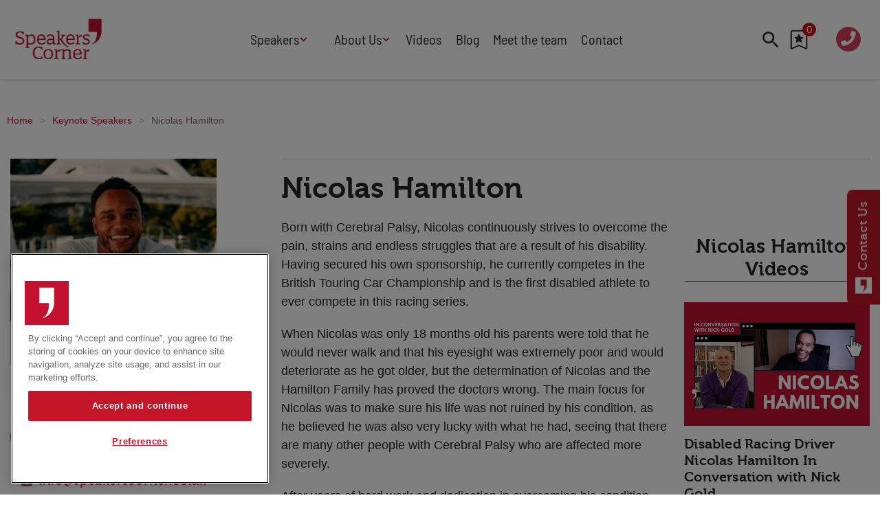

--- FILE ---
content_type: text/html; charset=utf-8
request_url: https://www.speakerscorner.co.uk/keynote-speakers/nicolas-hamilton
body_size: 40618
content:
<!DOCTYPE html><html lang="en"><head><link rel="preload" as="style" data-href="https://fonts.googleapis.com/css2?family=Material+Icons&amp;display=swap" data-optimized-fonts="true"/><link rel="preload" as="style" href="https://use.fontawesome.com/releases/v5.8.1/css/all.css"/><meta charSet="utf-8"/><link rel="preconnect" href="https://www.speakerscorner.co.uk"/><link rel="preconnect" href="https://cdn.speakerscorner.co.uk"/><link rel="preconnect" href="https://fonts.googleapis.com"/><link rel="preload" href="/static/fonts/Museo700-Regular-webfont.woff2" as="font" crossorigin="anonymous" type="font/woff2"/><link rel="preload" href="/static/fonts/Museo500-Regular-webfont.woff2" as="font" crossorigin="anonymous" type="font/woff2"/><link rel="preload" href="/static/fonts/barlow-semi-condensed-v14-latin-regular.woff2" as="font" crossorigin="anonymous" type="font/woff2"/><link rel="preload" as="image" href="/static/assets/quotation-mark-solid.svg"/><script>(function(w,d,s,l,i){w[l]=w[l]||[];w[l].push({'gtm.start':
        new Date().getTime(),event:'gtm.js'});var f=d.getElementsByTagName(s)[0],
        j=d.createElement(s),dl=l!='dataLayer'?'&l='+l:'';j.async=true;j.src=
        'https://www.googletagmanager.com/gtm.js?id='+i+dl;f.parentNode.insertBefore(j,f);
      })(window,document,'script','dataLayer','GTM-NMBMJFZ');</script><title>Nicolas Hamilton | Keynote Speaker | Speakers Corner | Speakers Corner</title><meta name="viewport" content="width=device-width, initial-scale=1"/><meta name="description" content="Nicolas is an incredible keynote speaker delivering the prime example of ‘you can do anything if you put your mind to it’."/><link rel="canonical" href="https://www.speakerscorner.co.uk/keynote-speakers/nicolas-hamilton"/><meta property="og:title" content="Nicolas Hamilton"/><meta property="og:description" content="Nicolas is an incredible keynote speaker delivering the prime example of ‘you can do anything if you put your mind to it’."/><meta property="og:image" content="https://cdn.speakerscorner.co.uk/convert/files/2022/10/cab9e150-545b-11ed-ad30-cd2e45135e5e-Nic%2BHamilton1.jpg/r%5Bwidth%5D=1280/cab9e150-545b-11ed-ad30-cd2e45135e5e-Nic%2BHamilton1.jpg"/><meta property="og:url" content="https://www.speakerscorner.co.uk/keynote-speakers/nicolas-hamilton"/><meta name="twitter:title" content="Nicolas Hamilton"/><meta name="twitter:description" content="Nicolas is an incredible keynote speaker delivering the prime example of ‘you can do anything if you put your mind to it’."/><meta name="twitter:image" content="https://cdn.speakerscorner.co.uk/convert/files/2022/10/cab9e150-545b-11ed-ad30-cd2e45135e5e-Nic%2BHamilton1.jpg/r%5Bwidth%5D=1280/cab9e150-545b-11ed-ad30-cd2e45135e5e-Nic%2BHamilton1.jpg"/><meta name="twitter:card" content="summary_large_image"/><meta name="next-head-count" content="23"/><link rel="icon" href="/static/img/favicon.png" type="image/x-icon"/><link href="/static/icons/touch-icon-iphone.png" rel="apple-touch-icon"/><link href="/static/icons/touch-icon-ipad.png" rel="apple-touch-icon" sizes="152x152"/><link href="/static/icons/touch-icon-iphone-retina.png" rel="apple-touch-icon" sizes="180x180"/><link href="/static/icons/touch-icon-ipad-retina.png" rel="apple-touch-icon" sizes="167x167"/><link rel="preload" href="/_next/static/css/c39151ad1c8a2368.css" as="style"/><link rel="stylesheet" href="/_next/static/css/c39151ad1c8a2368.css" data-n-g=""/><noscript data-n-css=""></noscript><script defer="" nomodule="" src="/_next/static/chunks/polyfills-c67a75d1b6f99dc8.js"></script><script defer="" src="/_next/static/chunks/7788.b038bcd839a25414.js"></script><script defer="" src="/_next/static/chunks/blazePbLayout.f2222aab54bbfcb0.js"></script><script defer="" src="/_next/static/chunks/eade6675.744b96c111dac9ad.js"></script><script defer="" src="/_next/static/chunks/2298.5cb8152522fe5656.js"></script><script defer="" src="/_next/static/chunks/5906.3aac140cede60f90.js"></script><script defer="" src="/_next/static/chunks/8005.46bfff55c70891e3.js"></script><script defer="" src="/_next/static/chunks/blazePbImage.be735cf28a21da00.js"></script><script defer="" src="/_next/static/chunks/4909.33a3ea5bd553a980.js"></script><script defer="" src="/_next/static/chunks/blazePbMenu.880de85d3bb68472.js"></script><script defer="" src="/_next/static/chunks/fa5f8105.134a92efc70042d5.js"></script><script defer="" src="/_next/static/chunks/5991.ba505a12052dc90a.js"></script><script defer="" src="/_next/static/chunks/5826.a6d8f748ac46c88c.js"></script><script defer="" src="/_next/static/chunks/361.5671192838eb7182.js"></script><script defer="" src="/_next/static/chunks/blazePbMenuItem.aba15c4a808b4a94.js"></script><script defer="" src="/_next/static/chunks/blazePbSubMenu.3f615d0c0ac5824b.js"></script><script defer="" src="/_next/static/chunks/blazePbTextBlock.48defad00289b98b.js"></script><script defer="" src="/_next/static/chunks/9435.a34933e7df5e4370.js"></script><script defer="" src="/_next/static/chunks/blazePbItemListCounter.cdfe1d0897e1763d.js"></script><script defer="" src="/_next/static/chunks/blazePbButton.44d13fdc3209fc2a.js"></script><script defer="" src="/_next/static/chunks/blazePbBreadcrumb.89f4537587cdd572.js"></script><script defer="" src="/_next/static/chunks/blazePbItemListButton.47460017cd1ef9f5.js"></script><script defer="" src="/_next/static/chunks/1325.5bb3094fa2bd08a5.js"></script><script defer="" src="/_next/static/chunks/5761.3b1842f3e47f83d2.js"></script><script defer="" src="/_next/static/chunks/blazePbDataSummary.bcbfd1cb9e183374.js"></script><script defer="" src="/_next/static/chunks/blazePbCode.958e927ab82a35c1.js"></script><script defer="" src="/_next/static/chunks/8793.0b90aa317e32dc6a.js"></script><script defer="" src="/_next/static/chunks/blazePbCard.44ee32366f7c3b3c.js"></script><script defer="" src="/_next/static/chunks/2814.4faab4e300ef5647.js"></script><script defer="" src="/_next/static/chunks/8339.36a9fe31d72def83.js"></script><script defer="" src="/_next/static/chunks/blazePbList.611a7efda713ba9f.js"></script><script defer="" src="/_next/static/chunks/01edb659.89a8aa8b733ec011.js"></script><script defer="" src="/_next/static/chunks/blazePbSocialFollow.21e9dacf1ef14a68.js"></script><script defer="" src="/_next/static/chunks/blazePbDateTime.385a4e1250fe5318.js"></script><script defer="" src="/_next/static/chunks/blazePbStructuredData.ad4be888501e2f69.js"></script><script defer="" src="/_next/static/chunks/blazePbDataSummaryHeadingLargeSummary.8d292df0ae6284fd.js"></script><script defer="" src="/_next/static/chunks/blazePbDataSummaryItemDetailsSummary.cc9354042f049765.js"></script><script defer="" src="/_next/static/chunks/9611.d3042141c764687c.js"></script><script defer="" src="/_next/static/chunks/blazePbLazyImage.e8b63d74860b919e.js"></script><script src="/_next/static/chunks/webpack-6de6a5ba2ecdab9e.js" defer=""></script><script src="/_next/static/chunks/framework-eca1bedb8b0b9a1d.js" defer=""></script><script src="/_next/static/chunks/main-97d918ca3c16cf34.js" defer=""></script><script src="/_next/static/chunks/pages/_app-7fb04befff2082ff.js" defer=""></script><script src="/_next/static/chunks/9697-1366aa6840d96f8c.js" defer=""></script><script src="/_next/static/chunks/7695-50335bfd65e0d9f1.js" defer=""></script><script src="/_next/static/chunks/4684-0366d9fd557babf1.js" defer=""></script><script src="/_next/static/chunks/pages/Resolver-309a4c3d0f4d98fb.js" defer=""></script><script src="/_next/static/Dr5xyqHyO2S8z0md9bQwI/_buildManifest.js" defer=""></script><script src="/_next/static/Dr5xyqHyO2S8z0md9bQwI/_ssgManifest.js" defer=""></script></head><body><div id="__next"><div class="site-container"><main class="main"><div class="resolver-container"><div class="row row--full-width header display-row"><div class="column column--one-quarter"><div class="image header-logo" parent="[object Object]" allSearchFilters="" __typename="PublishedSpeaker" id="8e7199b0-f451-11eb-96af-33e187d65f47" slug="nicolas-hamilton" image="[object Object]" formattedMetaTitle="Nicolas Hamilton | Keynote Speaker | Speakers Corner | Speakers Corner" formattedMetaDescription="Nicolas is an incredible keynote speaker delivering the prime example of ‘you can do anything if you put your mind to it’." selectedImage="0" entity="" imageRelation=""><a aria-label="image-logo-1" class="image__wrapper" href="/"><img src="https://cdn.speakerscorner.co.uk/files/2021/06/2dc9aa80-d2a5-11eb-8e01-9dee4d4ba29a-SC%20Logo-screengrab.jpg" alt=""/><div class="image__children"></div></a></div></div><div class="column column--half"><div class="menu--wrapper menu--wrapper--mobile-closed"><div class="menu--mobile-wrapper"><div class="flex w-screen z-50 justify-left "><button class="menu--mobile-button menu--mobile-button" type="button" aria-label="Open mobile menu"><i><svg stroke="currentColor" fill="currentColor" stroke-width="0" viewBox="0 0 24 24" height="1em" width="1em" xmlns="http://www.w3.org/2000/svg"><path fill="none" d="M0 0h24v24H0z"></path><path d="M3 18h18v-2H3v2zm0-5h18v-2H3v2zm0-7v2h18V6H3z"></path></svg></i></button></div></div><div class="menu--desktop-wrapper"><ul class="header_menu"><li><div class="menu--item--link"><a aria-label="Speakers" href="/a-z-listing-of-speakers">Speakers</a><i role="button" class="menu--item--link--icon" tabindex="0"><svg stroke="currentColor" fill="currentColor" stroke-width="0" viewBox="0 0 448 512" height="1em" width="1em" xmlns="http://www.w3.org/2000/svg"><path d="M207.029 381.476L12.686 187.132c-9.373-9.373-9.373-24.569 0-33.941l22.667-22.667c9.357-9.357 24.522-9.375 33.901-.04L224 284.505l154.745-154.021c9.379-9.335 24.544-9.317 33.901.04l22.667 22.667c9.373 9.373 9.373 24.569 0 33.941L240.971 381.476c-9.373 9.372-24.569 9.372-33.942 0z"></path></svg></i></div><div class="menu--item-children hidden"><ul class="header_menu_second-level__left-column"><li class="submenu-heading"><div class="menu--item--link"><a aria-label="Types" href="/a-z-listing-of-speakers">Types</a></div></li><li><div class="menu--item--link"><a aria-label="After Dinner Speakers" href="/after-dinner-speakers">After Dinner Speakers</a></div></li><li><div class="menu--item--link"><a aria-label="Comedians" href="/comedy-cabaret">Comedians</a></div></li><li><div class="menu--item--link"><a aria-label="Facilitators" href="/conference-facilitators">Facilitators</a></div></li><li><div class="menu--item--link"><a aria-label="Keynote Speakers" href="/keynote-speakers">Keynote Speakers</a></div></li><li><div class="menu--item--link"><a aria-label="Motivational" href="/motivational-speakers">Motivational</a></div></li><li><div class="menu--item--link"><a aria-label="Workshop" href="/workshop-speakers">Workshop</a></div></li><li><div class="menu--item--link"><a aria-label="Personal Appearances" href="/personal-appearances">Personal Appearances</a></div></li><li><div class="menu--item--link"><a aria-label="Awards Hosts" href="/awards-hosts-presenter">Awards Hosts</a></div></li></ul><ul class="header_menu_second-level__right-column"><li class="submenu-heading"><div class="menu--item--link"><a aria-label="Featured" href="/keynote-speakers/nicolas-hamilton#">Featured</a></div></li><li><div class="menu--item--link"><a aria-label="Cyber" href="/cyber-speakers">Cyber</a></div></li><li><div class="menu--item--link"><a aria-label="Future Trends" href="/future-trends-speakers">Future Trends</a></div></li><li><div class="menu--item--link"><a aria-label="Work-Life Balance" href="/work-life-balance-speakers">Work-Life Balance</a></div></li><li><div class="menu--item--link"><a aria-label="Human Centred Tech" href="https://www.speakerscorner.co.uk/human-centred-technology" target="">Human Centred Tech</a></div></li><li><div class="menu--item--link"><a aria-label="AI in the Workplace" href="https://www.speakerscorner.co.uk/ai-in-the-workplace" target="">AI in the Workplace</a></div></li><li><div class="menu--item--link"><a aria-label="International Women&#x27;s Day" href="https://www.speakerscorner.co.uk/international-womens-day-speakers" target="">International Women&#x27;s Day</a></div></li><li><div class="menu--item--link"><a aria-label="Data Privacy &amp; Security " href="https://www.speakerscorner.co.uk/data-privacy-and-security" target="">Data Privacy &amp; Security </a></div></li><li><div class="menu--item--link"><a aria-label="Creativity " href="https://www.speakerscorner.co.uk/creativity-speakers" target="">Creativity </a></div></li><li><div class="menu--item--link"><a aria-label="Geopolitics" href="https://www.speakerscorner.co.uk/geopolitics-speakers" target="">Geopolitics</a></div></li><li><div class="menu--item--link"><a aria-label="Fintech" href="https://www.speakerscorner.co.uk/fintech-speakers" target="">Fintech</a></div></li><li><div class="menu--item--link"><a aria-label="Resilience" href="/resilience-speakers">Resilience</a></div></li><li><div class="menu--item--link"><a aria-label="High Performance" href="/high-performance-speakers">High Performance</a></div></li></ul><ul class="header_menu_second-level__multi-column"><li class="submenu-heading"><div class="menu--item--link"><a aria-label="Topics" href="/topics">Topics</a></div></li><li><div class="menu--item--link"><a aria-label="Adventure" href="/adventure-speakers">Adventure</a></div></li><li><div class="menu--item--link"><a aria-label="Adversity" href="/adversity">Adversity</a></div></li><li><div class="menu--item--link"><a aria-label="AI" href="/ai">AI</a></div></li><li><div class="menu--item--link"><a aria-label="Arts &amp; Culture" href="/arts-culture">Arts &amp; Culture</a></div></li><li><div class="menu--item--link"><a aria-label="Business" href="/business-speakers">Business</a></div></li><li><div class="menu--item--link"><a aria-label="Change" href="/change-speakers">Change</a></div></li><li><div class="menu--item--link"><a aria-label="Customer Service" href="/customer-service">Customer Service</a></div></li><li><div class="menu--item--link"><a aria-label="Design" href="/design-manufacture">Design</a></div></li><li><div class="menu--item--link"><a aria-label="Diversity &amp; Equality" href="/diversity-equality-speakers">Diversity &amp; Equality</a></div></li><li><div class="menu--item--link"><a aria-label="Education" href="/education">Education</a></div></li><li><div class="menu--item--link"><a aria-label="Entertainment" href="/entertainment">Entertainment</a></div></li><li><div class="menu--item--link"><a aria-label="Entrepreneurs" href="/entrepreneurs">Entrepreneurs</a></div></li><li><div class="menu--item--link"><a aria-label="Finance &amp; Economics" href="/finance-economics">Finance &amp; Economics</a></div></li><li><div class="menu--item--link"><a aria-label="Food &amp; Drink" href="/food-drink-speakers">Food &amp; Drink</a></div></li><li><div class="menu--item--link"><a aria-label="Futurists" href="/futurists">Futurists</a></div></li><li><div class="menu--item--link"><a aria-label="Health &amp; Wellbeing" href="/health-wellbeing">Health &amp; Wellbeing</a></div></li><li><div class="menu--item--link"><a aria-label="HR" href="/hr-people-management">HR</a></div></li><li><div class="menu--item--link"><a aria-label="Human Rights" href="/human-rights-philanthropy">Human Rights</a></div></li><li><div class="menu--item--link"><a aria-label="Innovation" href="/innovation-speakers">Innovation</a></div></li><li><div class="menu--item--link"><a aria-label="International Affairs" href="/international-affairs">International Affairs</a></div></li><li><div class="menu--item--link"><a aria-label="Leadership" href="/leadership-speakers">Leadership</a></div></li><li><div class="menu--item--link"><a aria-label="Marketing &amp; Branding" href="/marketing-branding">Marketing &amp; Branding</a></div></li><li><div class="menu--item--link"><a aria-label="Politics" href="/politics-current-affairs">Politics</a></div></li><li><div class="menu--item--link"><a aria-label="Retail" href="/retail-speakers">Retail</a></div></li><li><div class="menu--item--link"><a aria-label="Sales" href="/sales">Sales</a></div></li><li><div class="menu--item--link"><a aria-label="Science" href="/science">Science</a></div></li><li><div class="menu--item--link"><a aria-label="Security &amp; Risk" href="/security-risk">Security &amp; Risk</a></div></li><li><div class="menu--item--link"><a aria-label="Sport" href="/sport-speakers">Sport</a></div></li><li><div class="menu--item--link"><a aria-label="Sustainability" href="/sustainability-environment">Sustainability</a></div></li><li><div class="menu--item--link"><a aria-label="Teamwork" href="/teamwork-speakers">Teamwork</a></div></li><li><div class="menu--item--link"><a aria-label="Technology" href="/technology-speakers">Technology</a></div></li><li><div class="menu--item--link"><a aria-label="Transport &amp; Travel" href="/transport-travel">Transport &amp; Travel</a></div></li><li><div class="menu--item--link"><a aria-label="TV Presenters" href="/tv-presenters">TV Presenters</a></div></li></ul></div></li><li><div class="menu--item--link"><a aria-label="About Us" href="/about">About Us</a><i role="button" class="menu--item--link--icon" tabindex="0"><svg stroke="currentColor" fill="currentColor" stroke-width="0" viewBox="0 0 448 512" height="1em" width="1em" xmlns="http://www.w3.org/2000/svg"><path d="M207.029 381.476L12.686 187.132c-9.373-9.373-9.373-24.569 0-33.941l22.667-22.667c9.357-9.357 24.522-9.375 33.901-.04L224 284.505l154.745-154.021c9.379-9.335 24.544-9.317 33.901.04l22.667 22.667c9.373 9.373 9.373 24.569 0 33.941L240.971 381.476c-9.373 9.372-24.569 9.372-33.942 0z"></path></svg></i></div><div class="menu--item-children hidden"><ul class="header_menu_second-level"><li><div class="menu--item--link"><a aria-label="How We Work" href="/about">How We Work</a></div></li><li><div class="menu--item--link"><a aria-label="B Corp Certified" href="/speakers-corner-b-corp-certified">B Corp Certified</a></div></li><li><div class="menu--item--link"><a aria-label="Press" href="/press">Press</a></div></li><li><div class="menu--item--link"><a aria-label="Speakers Industry" href="/speakers-industry">Speakers Industry</a></div></li><li><div class="menu--item--link"><a aria-label="Buy our Speakers&#x27; Books" href="/buy-our-speakers-books">Buy our Speakers&#x27; Books</a></div></li></ul></div></li><li><div class="menu--item--link"><a aria-label="Videos" href="/video">Videos</a></div></li><li><div class="menu--item--link"><a aria-label="Blog" href="/blog">Blog</a></div></li><li><div class="menu--item--link"><a aria-label="Meet the team" href="/meet-the-team">Meet the team</a></div></li><li><div class="menu--item--link"><a aria-label="Contact" href="/contact-us">Contact</a></div></li><div class="row row--wide hide-desktop"><div class="page-content call-quote"> <h3><a aria-label="+442076077070" href="tel:00442076077070" target="_blank">+442076077070</a></h3> </div></div></ul></div></div></div><div class="column column--one-quarter"><div class="row row--wide display-row"><div class="column column--two-thirds"><div class="search-speaker "><div role="button" class="search-wrapper search-wrapper--toggler"><div class="search-wrapper__icon"><i><svg stroke="currentColor" fill="currentColor" stroke-width="0" viewBox="0 0 24 24" height="1em" width="1em" xmlns="http://www.w3.org/2000/svg"><path fill="none" d="M0 0h24v24H0z"></path><path d="M15.5 14h-.79l-.28-.27A6.471 6.471 0 0016 9.5 6.5 6.5 0 109.5 16c1.61 0 3.09-.59 4.23-1.57l.27.28v.79l5 4.99L20.49 19l-4.99-5zm-6 0C7.01 14 5 11.99 5 9.5S7.01 5 9.5 5 14 7.01 14 9.5 11.99 14 9.5 14z"></path></svg></i></div></div></div><div role="button" type="button" class="item-list-counter null" aria-label="View wishlist"><svg width="1em" height="1em" viewBox="0 0 26 30" version="1.1" xmlns="http://www.w3.org/2000/svg"><title>wishlist-button/base</title><g id="Wishlist" stroke="none" stroke-width="1" fill="none" fill-rule="evenodd"><g id="components" transform="translate(-416, -236)" fill-rule="nonzero"><g id="wishlist-button/base" transform="translate(417, 237)"><g id="Group" fill="#FFFFFF" stroke="currentColor" stroke-width="2"><path d="M1.33333333,0 L22.6666667,0 C23.4030667,0 24,0.59696 24,1.33333333 L24,27.0350667 C24,27.4033333 23.7014667,27.7019336 23.3333333,27.7019336 C23.2397333,27.7019336 23.1472,27.682 23.0617333,27.6438667 L12,22.7084 L0.938306667,27.6438667 C0.602066667,27.794 0.20788,27.6429333 0.0578533333,27.3068 C0.0197066667,27.2212 0,27.1286667 0,27.0350667 L0,1.33333333 C0,0.59696 0.59696,0 1.33333333,0 Z" id="Shape"></path></g><path d="M18.5475051,9.70770608 L14.3505774,9.09775478 L12.4744399,5.29423737 C12.4231974,5.19009934 12.3388952,5.10579713 12.2347571,5.05455461 C11.9735856,4.92562182 11.6562126,5.03306581 11.5256268,5.29423737 L9.64948934,9.09775478 L5.4525616,9.70770608 C5.33685268,9.72423592 5.23106167,9.77878441 5.15006543,9.86143364 C4.94616811,10.0710041 4.95060698,10.406139 5.15998334,10.6102356 L8.19651593,13.5707309 L7.47912064,17.7511288 C7.44480011,17.9495157 7.52626118,18.150158 7.68916287,18.2684724 C7.85206456,18.3867868 8.06806465,18.4021884 8.24610546,18.3081846 L12.0000333,16.3345211 L15.7539612,18.3081846 C15.8564463,18.3627331 15.9754612,18.3809159 16.0895171,18.3610801 C16.3771364,18.3114906 16.5705356,18.0387481 16.5209461,17.7511288 L15.8035508,13.5707309 L18.8400834,10.6102356 C18.9227326,10.5292394 18.9772811,10.4234484 18.9938109,10.3077395 C19.0384415,10.0184672 18.8367774,9.75068367 18.5475051,9.70770608 Z" id="Path" fill="currentColor"></path></g></g></g></svg><span class="item-list-counter__badge">0</span></div></div><div class="column column--one-third"><a aria-label="Open tel:020 7607 7070" href="tel:020 7607 7070" target="_blank" class="icon-button icon-button--call"><i class="fas fa-phone"></i></a><div class="page-content call-quote"> <p><a aria-label="020 7607 7070" href="tel:020 7607 7070" target="_blank"><strong>020 7607 7070</strong></a></p> </div></div></div></div></div><div class="row row--boxed"><div class="breadcrumb "><ul class="breadcrumb"><li class="breadcrumb__item"><a aria-label="Home" href="/">Home</a></li><li class="breadcrumb__item"><a aria-label="Keynote Speakers" href="/keynote-speakers">Keynote Speakers</a></li><li class="breadcrumb__item"><a aria-label="Nicolas Hamilton" href="/keynote-speakers/nicolas-hamilton">Nicolas Hamilton</a></li></ul></div></div><div class="row row--boxed row--speak-profile-main display-row"><div class="column column--one-quarter column--sticky column--profile-sidebar"><div class="image image--speaker" parent="[object Object]" allSearchFilters="" __typename="PublishedSpeaker" id="8e7199b0-f451-11eb-96af-33e187d65f47" slug="nicolas-hamilton" image="[object Object]" formattedMetaTitle="Nicolas Hamilton | Keynote Speaker | Speakers Corner | Speakers Corner" formattedMetaDescription="Nicolas is an incredible keynote speaker delivering the prime example of ‘you can do anything if you put your mind to it’." selectedImage="0" stickyTimer="0" alt="nicolas-hamilton" entity="" imageRelation=""></div><div class="row row--wide display-row"><div class="column column--half bg-grey-light"><div class="item-list-button" role="button" tabindex="0"><i><svg width="1em" height="1em" viewBox="0 0 26 30" version="1.1" xmlns="http://www.w3.org/2000/svg"><title>wishlist-button/base</title><g id="Wishlist" stroke="none" stroke-width="1" fill="none" fill-rule="evenodd"><g id="components" transform="translate(-416, -236)" fill-rule="nonzero"><g id="wishlist-button/base" transform="translate(417, 237)"><g id="Group" fill="#FFFFFF" stroke="currentColor" stroke-width="2"><path d="M1.33333333,0 L22.6666667,0 C23.4030667,0 24,0.59696 24,1.33333333 L24,27.0350667 C24,27.4033333 23.7014667,27.7019336 23.3333333,27.7019336 C23.2397333,27.7019336 23.1472,27.682 23.0617333,27.6438667 L12,22.7084 L0.938306667,27.6438667 C0.602066667,27.794 0.20788,27.6429333 0.0578533333,27.3068 C0.0197066667,27.2212 0,27.1286667 0,27.0350667 L0,1.33333333 C0,0.59696 0.59696,0 1.33333333,0 Z" id="Shape"></path></g><path d="M18.5475051,9.70770608 L14.3505774,9.09775478 L12.4744399,5.29423737 C12.4231974,5.19009934 12.3388952,5.10579713 12.2347571,5.05455461 C11.9735856,4.92562182 11.6562126,5.03306581 11.5256268,5.29423737 L9.64948934,9.09775478 L5.4525616,9.70770608 C5.33685268,9.72423592 5.23106167,9.77878441 5.15006543,9.86143364 C4.94616811,10.0710041 4.95060698,10.406139 5.15998334,10.6102356 L8.19651593,13.5707309 L7.47912064,17.7511288 C7.44480011,17.9495157 7.52626118,18.150158 7.68916287,18.2684724 C7.85206456,18.3867868 8.06806465,18.4021884 8.24610546,18.3081846 L12.0000333,16.3345211 L15.7539612,18.3081846 C15.8564463,18.3627331 15.9754612,18.3809159 16.0895171,18.3610801 C16.3771364,18.3114906 16.5705356,18.0387481 16.5209461,17.7511288 L15.8035508,13.5707309 L18.8400834,10.6102356 C18.9227326,10.5292394 18.9772811,10.4234484 18.9938109,10.3077395 C19.0384415,10.0184672 18.8367774,9.75068367 18.5475051,9.70770608 Z" id="Path" fill="currentColor"></path></g></g></g></svg></i></div></div><div class="column column--half bg-grey"><div class="details details--fee-band"><span class=""> <!-- -->E: £2k-£5k<!-- --> </span></div></div></div><div class="row row--wide hide-mobile row--no-top-margin  border--bottom "><button class="button button--cta button--center button--solid" type="button" name="button-enquire-about-1">Contact us about Nicolas Hamilton</button><a aria-label="info@speakerscorner.co.uk" href="mailto:info@speakerscorner.co.uk?subject=Website%20Enquiry%20Nicolas Hamilton&amp;body=Hi%20there,%0D%0A%0D%0AI’ve%20visited%20Nicolas Hamilton’s%20page%20on%20your%20website%20and%20I’m%20interested%20in%20finding%20out%20more%20about%20them.%0D%0A%0D%0AMany%20thanks,%0D%0A%0D%0A" target="" class="button button--icon button--link button--left"><i class="fas fa-envelope"></i>info@speakerscorner.co.uk</a><a aria-label="+44 (0)20 7607 7070" href="tel:+442076077070" target="" class="button button--icon button--link button--left"><i class="fas fa-phone"></i>+44 (0)20 7607 7070</a><div class=" code"><br/></div></div><div class="row row--wide hide-desktop hide-tablet row--no-top-margin  border--bottom column--profile-sidebar__mobile-only"><a aria-label="Open mailto:info@speakerscorner.co.uk?subject=Website%20Enquiry%20Nicolas Hamilton&amp;body=Hi%20there,%0D%0A%0D%0AI’ve%20visited%20Nicolas Hamilton’s%20page%20on%20your%20website%20and%20I’m%20interested%20in%20finding%20out%20more%20about%20them.%0D%0A%0D%0AMany%20thanks,%0D%0A%0D%0A" href="mailto:info@speakerscorner.co.uk?subject=Website%20Enquiry%20Nicolas Hamilton&amp;body=Hi%20there,%0D%0A%0D%0AI’ve%20visited%20Nicolas Hamilton’s%20page%20on%20your%20website%20and%20I’m%20interested%20in%20finding%20out%20more%20about%20them.%0D%0A%0D%0AMany%20thanks,%0D%0A%0D%0A" target="" class="icon-button"><i class="fas fa-envelope"></i></a><a aria-label="Open tel:+442076077070" href="tel:+442076077070" target="" class="icon-button"><i class="fas fa-phone"></i></a><button class="button button--cta button--center button--solid" type="button" name="button-enquire-about-2">Contact us about Nicolas</button></div></div><div class="column column--three-quarters border--top"><div class="row row--wide"><h1 class="heading heading--large">Nicolas Hamilton</h1></div><div class="row row--wide row--no-top-margin display-row"><div class="column column--two-thirds"><div class="page-content "> <p>Born with Cerebral Palsy, Nicolas continuously strives to overcome the pain, strains and endless struggles that are a result of his disability. Having secured his own sponsorship, he currently competes in the British Touring Car Championship and is the first disabled athlete to ever compete in this racing series.</p> </div><div class="page-content "> <p>When Nicolas was only 18 months old his parents were told that he would never walk and that his eyesight was extremely poor and would deteriorate as he got older, but the determination of Nicolas and the Hamilton Family has proved the doctors wrong. The main focus for Nicolas was to make sure his life was not ruined by his condition, as he believed he was also very lucky with what he had, seeing that there are many other people with Cerebral Palsy who are affected more severely.</p>
<p>After years of hard work and dedication in overcoming his condition from wheelchair bound to walking unaided by the age of 17, Nicolas’ parents decided to agree to his request to be allowed to race and follow his dream of becoming a disabled racing driver. He was given the opportunity to race in the highly competitive Renault Clio Cup series. This naturally was a baptism of fire given that this would be Nicolas’ first attempt at motorsport. Handling the challenges presented to him with the same dedication and determination that his disability presents to him on a daily basis, Nicolas exceeded all expectations in his first year and showed the world of motorsport that an individual with Cerebral Palsy can be just as competitive as an ‘able-bodied’ individual in a very physical sport.</p>
<p>Nicolas represents the 11 million disabled people that are in the UK, of which only 20% are involved in sport. 1 in 400 children are diagnosed with Cerebral Palsy, which makes Nicolas a unique individual who can encourage and promote all activities and inspire others to overcome the obstacles that life throws at you.</p>
<p>In conclusion to all of the pain, strains and struggles that Nicolas went through and still goes through on a daily basis. In 2015, Nicolas became the first disabled athlete ever to compete in the British Touring Car Championship (BTCC), which marked the achievement of a once impossible goal.</p>
<p>However, his journey didn&#x27;t stop there. Nicolas needed to secure new sponsors to keep his place, and tells a powerful story of how he had to understand how marketing works in order to sell his story to potential partners.</p>
<p>In 2019, Nicolas secured a full-time drive with Motorbase Performance.</p>
<p>As a keynote speaker, Nicolas’ achievements hope to inspire both disabled and able-bodied individuals worldwide to show that pushing to better yourself, regardless of your life situation, is possible.</p>
<h4><br/></h4> </div></div><div class="column column--one-third"><div class="row row--wide"><h2 class="heading heading--section">Nicolas Hamilton Videos</h2><div class="grid grid-cols-1 grid--one" itemsPerRow="1" bannerModifier="" autoScrollTimer="0" numberOfCards="2"><div class="card card--related-videos card--portrait"><div class="card__image card__image--related-videos card__image--portrait"><a aria-label="Open /video/racing-driver-nicolas-hamilton-in-conversation-with-nick-gold" class="card__image-link" href="/video/racing-driver-nicolas-hamilton-in-conversation-with-nick-gold"><span></span></a></div><div class="card__content-wrapper card__content-wrapper--related-videos card__content-wrapper--portrait "><div class="card__content card__content--related-videos card__content--portrait"><div class="card__title card__title--related-videos card__title--portrait "><a aria-label="Disabled Racing Driver Nicolas Hamilton In Conversation with Nick Gold" href="/video/racing-driver-nicolas-hamilton-in-conversation-with-nick-gold">Disabled Racing Driver Nicolas Hamilton In Conversation with Nick Gold</a></div></div><div class="card__child-content"></div></div></div><div class="card card--related-videos card--portrait"><div class="card__image card__image--related-videos card__image--portrait"><a aria-label="Open /video/the-knowledge-guild-unleash-your-inner-rock-star-with-nicolas-hamilton" class="card__image-link" href="/video/the-knowledge-guild-unleash-your-inner-rock-star-with-nicolas-hamilton"><span></span></a></div><div class="card__content-wrapper card__content-wrapper--related-videos card__content-wrapper--portrait "><div class="card__content card__content--related-videos card__content--portrait"><div class="card__title card__title--related-videos card__title--portrait "><a aria-label="The Knowledge Guild: Unleash Your Inner Rock Star with Nicolas Hamilton" href="/video/the-knowledge-guild-unleash-your-inner-rock-star-with-nicolas-hamilton">The Knowledge Guild: Unleash Your Inner Rock Star with Nicolas Hamilton</a></div></div><div class="card__child-content"></div></div></div></div></div></div></div><div class="row row--wide"><div class="image line-icon" parent="[object Object]" allSearchFilters="" __typename="PublishedSpeaker" id="8e7199b0-f451-11eb-96af-33e187d65f47" slug="nicolas-hamilton" image="[object Object]" formattedMetaTitle="Nicolas Hamilton | Keynote Speaker | Speakers Corner | Speakers Corner" formattedMetaDescription="Nicolas is an incredible keynote speaker delivering the prime example of ‘you can do anything if you put your mind to it’." selectedImage="0" entity="" imageRelation=""></div><div class="details"><span class=""> <a aria-label="Motivational Speakers ,   " href="/motivational-speakers">Motivational Speakers<!-- -->, <!-- --> </a><a aria-label="Keynote Speakers  " href="/keynote-speakers">Keynote Speakers<!-- --> </a></span><span class=""> <a aria-label="Sport ,   " href="/sport-speakers">Sport<!-- -->, <!-- --> </a><a aria-label="Adversity ,   " href="/adversity">Adversity<!-- -->, <!-- --> </a><a aria-label="Diversity &amp; Equality  " href="/diversity-equality-speakers">Diversity &amp; Equality<!-- --> </a></span></div></div><div class="row row--wide h2-cta"><h2 class="heading heading--large">To contact  Nicolas Hamilton about a speaking event, please call one of our booking agents on</h2><a aria-label=" +44 (0)20 7607 7070" href="tel:00442076077070" target="_blank" class="button button--link button--left h2"> +44 (0)20 7607 7070</a><div class="page-content "> <p>or email</p> </div><a aria-label="info@speakerscorner.co.uk" href="mailto:info@speakerscorner.co.uk?subject=Website%20Enquiry%20Nicolas Hamilton" target="" class="button button--full-width button--link button--left h2">info@speakerscorner.co.uk</a></div></div></div><div class=" code"><br/><br/></div><div class="row row--boxed"><div id="pb-list-related-speakers-1" class="list-top"></div><div class="list list--compact "><h2 class="heading heading--section">Other speakers you might like</h2><div class="grid grid--six"><div class="list__item list__item--compact"><div class="card card--speakers card--circle-image card--portrait"><div class="card__image card__image--speakers card--circle-image card__image--portrait"><a aria-label="Open /keynote-speakers/clarke-carlisle" class="card__image-link" href="/keynote-speakers/clarke-carlisle"><span></span></a></div><div class="card__content-wrapper card__content-wrapper--speakers card--circle-image card__content-wrapper--portrait "><div class="card__content card__content--speakers card--circle-image card__content--portrait"><div class="card__title card__title--speakers card--circle-image card__title--portrait "><a aria-label="Clarke Carlisle" href="/keynote-speakers/clarke-carlisle">Clarke Carlisle</a></div></div><div class="card__child-content"><div class="item-list-button" role="button" tabindex="0"><i><svg width="1em" height="1em" viewBox="0 0 26 30" version="1.1" xmlns="http://www.w3.org/2000/svg"><title>wishlist-button/base</title><g id="Wishlist" stroke="none" stroke-width="1" fill="none" fill-rule="evenodd"><g id="components" transform="translate(-416, -236)" fill-rule="nonzero"><g id="wishlist-button/base" transform="translate(417, 237)"><g id="Group" fill="#FFFFFF" stroke="currentColor" stroke-width="2"><path d="M1.33333333,0 L22.6666667,0 C23.4030667,0 24,0.59696 24,1.33333333 L24,27.0350667 C24,27.4033333 23.7014667,27.7019336 23.3333333,27.7019336 C23.2397333,27.7019336 23.1472,27.682 23.0617333,27.6438667 L12,22.7084 L0.938306667,27.6438667 C0.602066667,27.794 0.20788,27.6429333 0.0578533333,27.3068 C0.0197066667,27.2212 0,27.1286667 0,27.0350667 L0,1.33333333 C0,0.59696 0.59696,0 1.33333333,0 Z" id="Shape"></path></g><path d="M18.5475051,9.70770608 L14.3505774,9.09775478 L12.4744399,5.29423737 C12.4231974,5.19009934 12.3388952,5.10579713 12.2347571,5.05455461 C11.9735856,4.92562182 11.6562126,5.03306581 11.5256268,5.29423737 L9.64948934,9.09775478 L5.4525616,9.70770608 C5.33685268,9.72423592 5.23106167,9.77878441 5.15006543,9.86143364 C4.94616811,10.0710041 4.95060698,10.406139 5.15998334,10.6102356 L8.19651593,13.5707309 L7.47912064,17.7511288 C7.44480011,17.9495157 7.52626118,18.150158 7.68916287,18.2684724 C7.85206456,18.3867868 8.06806465,18.4021884 8.24610546,18.3081846 L12.0000333,16.3345211 L15.7539612,18.3081846 C15.8564463,18.3627331 15.9754612,18.3809159 16.0895171,18.3610801 C16.3771364,18.3114906 16.5705356,18.0387481 16.5209461,17.7511288 L15.8035508,13.5707309 L18.8400834,10.6102356 C18.9227326,10.5292394 18.9772811,10.4234484 18.9938109,10.3077395 C19.0384415,10.0184672 18.8367774,9.75068367 18.5475051,9.70770608 Z" id="Path" fill="currentColor"></path></g></g></g></svg></i></div></div></div></div></div><div class="list__item list__item--compact"><div class="card card--speakers card--circle-image card--portrait"><div class="card__image card__image--speakers card--circle-image card__image--portrait"><a aria-label="Open /keynote-speakers/maggie-alphonsi" class="card__image-link" href="/keynote-speakers/maggie-alphonsi"><span></span></a></div><div class="card__content-wrapper card__content-wrapper--speakers card--circle-image card__content-wrapper--portrait "><div class="card__content card__content--speakers card--circle-image card__content--portrait"><div class="card__title card__title--speakers card--circle-image card__title--portrait "><a aria-label="Maggie Alphonsi" href="/keynote-speakers/maggie-alphonsi">Maggie Alphonsi</a></div></div><div class="card__child-content"><div class="item-list-button" role="button" tabindex="0"><i><svg width="1em" height="1em" viewBox="0 0 26 30" version="1.1" xmlns="http://www.w3.org/2000/svg"><title>wishlist-button/base</title><g id="Wishlist" stroke="none" stroke-width="1" fill="none" fill-rule="evenodd"><g id="components" transform="translate(-416, -236)" fill-rule="nonzero"><g id="wishlist-button/base" transform="translate(417, 237)"><g id="Group" fill="#FFFFFF" stroke="currentColor" stroke-width="2"><path d="M1.33333333,0 L22.6666667,0 C23.4030667,0 24,0.59696 24,1.33333333 L24,27.0350667 C24,27.4033333 23.7014667,27.7019336 23.3333333,27.7019336 C23.2397333,27.7019336 23.1472,27.682 23.0617333,27.6438667 L12,22.7084 L0.938306667,27.6438667 C0.602066667,27.794 0.20788,27.6429333 0.0578533333,27.3068 C0.0197066667,27.2212 0,27.1286667 0,27.0350667 L0,1.33333333 C0,0.59696 0.59696,0 1.33333333,0 Z" id="Shape"></path></g><path d="M18.5475051,9.70770608 L14.3505774,9.09775478 L12.4744399,5.29423737 C12.4231974,5.19009934 12.3388952,5.10579713 12.2347571,5.05455461 C11.9735856,4.92562182 11.6562126,5.03306581 11.5256268,5.29423737 L9.64948934,9.09775478 L5.4525616,9.70770608 C5.33685268,9.72423592 5.23106167,9.77878441 5.15006543,9.86143364 C4.94616811,10.0710041 4.95060698,10.406139 5.15998334,10.6102356 L8.19651593,13.5707309 L7.47912064,17.7511288 C7.44480011,17.9495157 7.52626118,18.150158 7.68916287,18.2684724 C7.85206456,18.3867868 8.06806465,18.4021884 8.24610546,18.3081846 L12.0000333,16.3345211 L15.7539612,18.3081846 C15.8564463,18.3627331 15.9754612,18.3809159 16.0895171,18.3610801 C16.3771364,18.3114906 16.5705356,18.0387481 16.5209461,17.7511288 L15.8035508,13.5707309 L18.8400834,10.6102356 C18.9227326,10.5292394 18.9772811,10.4234484 18.9938109,10.3077395 C19.0384415,10.0184672 18.8367774,9.75068367 18.5475051,9.70770608 Z" id="Path" fill="currentColor"></path></g></g></g></svg></i></div></div></div></div></div><div class="list__item list__item--compact"><div class="card card--speakers card--circle-image card--portrait"><div class="card__image card__image--speakers card--circle-image card__image--portrait"><a aria-label="Open /keynote-speakers/naomi-sesay" class="card__image-link" href="/keynote-speakers/naomi-sesay"><span></span></a></div><div class="card__content-wrapper card__content-wrapper--speakers card--circle-image card__content-wrapper--portrait "><div class="card__content card__content--speakers card--circle-image card__content--portrait"><div class="card__title card__title--speakers card--circle-image card__title--portrait "><a aria-label="Naomi Sesay" href="/keynote-speakers/naomi-sesay">Naomi Sesay</a></div></div><div class="card__child-content"><div class="item-list-button" role="button" tabindex="0"><i><svg width="1em" height="1em" viewBox="0 0 26 30" version="1.1" xmlns="http://www.w3.org/2000/svg"><title>wishlist-button/base</title><g id="Wishlist" stroke="none" stroke-width="1" fill="none" fill-rule="evenodd"><g id="components" transform="translate(-416, -236)" fill-rule="nonzero"><g id="wishlist-button/base" transform="translate(417, 237)"><g id="Group" fill="#FFFFFF" stroke="currentColor" stroke-width="2"><path d="M1.33333333,0 L22.6666667,0 C23.4030667,0 24,0.59696 24,1.33333333 L24,27.0350667 C24,27.4033333 23.7014667,27.7019336 23.3333333,27.7019336 C23.2397333,27.7019336 23.1472,27.682 23.0617333,27.6438667 L12,22.7084 L0.938306667,27.6438667 C0.602066667,27.794 0.20788,27.6429333 0.0578533333,27.3068 C0.0197066667,27.2212 0,27.1286667 0,27.0350667 L0,1.33333333 C0,0.59696 0.59696,0 1.33333333,0 Z" id="Shape"></path></g><path d="M18.5475051,9.70770608 L14.3505774,9.09775478 L12.4744399,5.29423737 C12.4231974,5.19009934 12.3388952,5.10579713 12.2347571,5.05455461 C11.9735856,4.92562182 11.6562126,5.03306581 11.5256268,5.29423737 L9.64948934,9.09775478 L5.4525616,9.70770608 C5.33685268,9.72423592 5.23106167,9.77878441 5.15006543,9.86143364 C4.94616811,10.0710041 4.95060698,10.406139 5.15998334,10.6102356 L8.19651593,13.5707309 L7.47912064,17.7511288 C7.44480011,17.9495157 7.52626118,18.150158 7.68916287,18.2684724 C7.85206456,18.3867868 8.06806465,18.4021884 8.24610546,18.3081846 L12.0000333,16.3345211 L15.7539612,18.3081846 C15.8564463,18.3627331 15.9754612,18.3809159 16.0895171,18.3610801 C16.3771364,18.3114906 16.5705356,18.0387481 16.5209461,17.7511288 L15.8035508,13.5707309 L18.8400834,10.6102356 C18.9227326,10.5292394 18.9772811,10.4234484 18.9938109,10.3077395 C19.0384415,10.0184672 18.8367774,9.75068367 18.5475051,9.70770608 Z" id="Path" fill="currentColor"></path></g></g></g></svg></i></div></div></div></div></div><div class="list__item list__item--compact"><span style="font-size:0"></span><div class="card card--speakers card--circle-image card--portrait"><div class="card__image card__image--speakers card--circle-image card__image--portrait"><a aria-label="Open /awards-hosts-presenter/june-sarpong" class="card__image-link" href="/awards-hosts-presenter/june-sarpong"><span></span></a></div><div class="card__content-wrapper card__content-wrapper--speakers card--circle-image card__content-wrapper--portrait "><div class="card__content card__content--speakers card--circle-image card__content--portrait"><div class="card__title card__title--speakers card--circle-image card__title--portrait "><a aria-label="June Sarpong OBE" href="/awards-hosts-presenter/june-sarpong">June Sarpong OBE</a></div></div><div class="card__child-content"><div class="item-list-button" role="button" tabindex="0"><i><svg width="1em" height="1em" viewBox="0 0 26 30" version="1.1" xmlns="http://www.w3.org/2000/svg"><title>wishlist-button/base</title><g id="Wishlist" stroke="none" stroke-width="1" fill="none" fill-rule="evenodd"><g id="components" transform="translate(-416, -236)" fill-rule="nonzero"><g id="wishlist-button/base" transform="translate(417, 237)"><g id="Group" fill="#FFFFFF" stroke="currentColor" stroke-width="2"><path d="M1.33333333,0 L22.6666667,0 C23.4030667,0 24,0.59696 24,1.33333333 L24,27.0350667 C24,27.4033333 23.7014667,27.7019336 23.3333333,27.7019336 C23.2397333,27.7019336 23.1472,27.682 23.0617333,27.6438667 L12,22.7084 L0.938306667,27.6438667 C0.602066667,27.794 0.20788,27.6429333 0.0578533333,27.3068 C0.0197066667,27.2212 0,27.1286667 0,27.0350667 L0,1.33333333 C0,0.59696 0.59696,0 1.33333333,0 Z" id="Shape"></path></g><path d="M18.5475051,9.70770608 L14.3505774,9.09775478 L12.4744399,5.29423737 C12.4231974,5.19009934 12.3388952,5.10579713 12.2347571,5.05455461 C11.9735856,4.92562182 11.6562126,5.03306581 11.5256268,5.29423737 L9.64948934,9.09775478 L5.4525616,9.70770608 C5.33685268,9.72423592 5.23106167,9.77878441 5.15006543,9.86143364 C4.94616811,10.0710041 4.95060698,10.406139 5.15998334,10.6102356 L8.19651593,13.5707309 L7.47912064,17.7511288 C7.44480011,17.9495157 7.52626118,18.150158 7.68916287,18.2684724 C7.85206456,18.3867868 8.06806465,18.4021884 8.24610546,18.3081846 L12.0000333,16.3345211 L15.7539612,18.3081846 C15.8564463,18.3627331 15.9754612,18.3809159 16.0895171,18.3610801 C16.3771364,18.3114906 16.5705356,18.0387481 16.5209461,17.7511288 L15.8035508,13.5707309 L18.8400834,10.6102356 C18.9227326,10.5292394 18.9772811,10.4234484 18.9938109,10.3077395 C19.0384415,10.0184672 18.8367774,9.75068367 18.5475051,9.70770608 Z" id="Path" fill="currentColor"></path></g></g></g></svg></i></div></div></div></div></div><div class="list__item list__item--compact"><div class="card card--speakers card--circle-image card--portrait"><div class="card__image card__image--speakers card--circle-image card__image--portrait"><a aria-label="Open /keynote-speakers/ade-adepitan" class="card__image-link" href="/keynote-speakers/ade-adepitan"><span></span></a></div><div class="card__content-wrapper card__content-wrapper--speakers card--circle-image card__content-wrapper--portrait "><div class="card__content card__content--speakers card--circle-image card__content--portrait"><div class="card__title card__title--speakers card--circle-image card__title--portrait "><a aria-label="Ade Adepitan" href="/keynote-speakers/ade-adepitan">Ade Adepitan</a></div></div><div class="card__child-content"><div class="item-list-button" role="button" tabindex="0"><i><svg width="1em" height="1em" viewBox="0 0 26 30" version="1.1" xmlns="http://www.w3.org/2000/svg"><title>wishlist-button/base</title><g id="Wishlist" stroke="none" stroke-width="1" fill="none" fill-rule="evenodd"><g id="components" transform="translate(-416, -236)" fill-rule="nonzero"><g id="wishlist-button/base" transform="translate(417, 237)"><g id="Group" fill="#FFFFFF" stroke="currentColor" stroke-width="2"><path d="M1.33333333,0 L22.6666667,0 C23.4030667,0 24,0.59696 24,1.33333333 L24,27.0350667 C24,27.4033333 23.7014667,27.7019336 23.3333333,27.7019336 C23.2397333,27.7019336 23.1472,27.682 23.0617333,27.6438667 L12,22.7084 L0.938306667,27.6438667 C0.602066667,27.794 0.20788,27.6429333 0.0578533333,27.3068 C0.0197066667,27.2212 0,27.1286667 0,27.0350667 L0,1.33333333 C0,0.59696 0.59696,0 1.33333333,0 Z" id="Shape"></path></g><path d="M18.5475051,9.70770608 L14.3505774,9.09775478 L12.4744399,5.29423737 C12.4231974,5.19009934 12.3388952,5.10579713 12.2347571,5.05455461 C11.9735856,4.92562182 11.6562126,5.03306581 11.5256268,5.29423737 L9.64948934,9.09775478 L5.4525616,9.70770608 C5.33685268,9.72423592 5.23106167,9.77878441 5.15006543,9.86143364 C4.94616811,10.0710041 4.95060698,10.406139 5.15998334,10.6102356 L8.19651593,13.5707309 L7.47912064,17.7511288 C7.44480011,17.9495157 7.52626118,18.150158 7.68916287,18.2684724 C7.85206456,18.3867868 8.06806465,18.4021884 8.24610546,18.3081846 L12.0000333,16.3345211 L15.7539612,18.3081846 C15.8564463,18.3627331 15.9754612,18.3809159 16.0895171,18.3610801 C16.3771364,18.3114906 16.5705356,18.0387481 16.5209461,17.7511288 L15.8035508,13.5707309 L18.8400834,10.6102356 C18.9227326,10.5292394 18.9772811,10.4234484 18.9938109,10.3077395 C19.0384415,10.0184672 18.8367774,9.75068367 18.5475051,9.70770608 Z" id="Path" fill="currentColor"></path></g></g></g></svg></i></div></div></div></div></div><div class="list__item list__item--compact"><div class="card card--speakers card--circle-image card--portrait"><div class="card__image card__image--speakers card--circle-image card__image--portrait"><a aria-label="Open /awards-hosts-presenter/kanya-king" class="card__image-link" href="/awards-hosts-presenter/kanya-king"><span></span></a></div><div class="card__content-wrapper card__content-wrapper--speakers card--circle-image card__content-wrapper--portrait "><div class="card__content card__content--speakers card--circle-image card__content--portrait"><div class="card__title card__title--speakers card--circle-image card__title--portrait "><a aria-label="Kanya King CBE" href="/awards-hosts-presenter/kanya-king">Kanya King CBE</a></div></div><div class="card__child-content"><div class="item-list-button" role="button" tabindex="0"><i><svg width="1em" height="1em" viewBox="0 0 26 30" version="1.1" xmlns="http://www.w3.org/2000/svg"><title>wishlist-button/base</title><g id="Wishlist" stroke="none" stroke-width="1" fill="none" fill-rule="evenodd"><g id="components" transform="translate(-416, -236)" fill-rule="nonzero"><g id="wishlist-button/base" transform="translate(417, 237)"><g id="Group" fill="#FFFFFF" stroke="currentColor" stroke-width="2"><path d="M1.33333333,0 L22.6666667,0 C23.4030667,0 24,0.59696 24,1.33333333 L24,27.0350667 C24,27.4033333 23.7014667,27.7019336 23.3333333,27.7019336 C23.2397333,27.7019336 23.1472,27.682 23.0617333,27.6438667 L12,22.7084 L0.938306667,27.6438667 C0.602066667,27.794 0.20788,27.6429333 0.0578533333,27.3068 C0.0197066667,27.2212 0,27.1286667 0,27.0350667 L0,1.33333333 C0,0.59696 0.59696,0 1.33333333,0 Z" id="Shape"></path></g><path d="M18.5475051,9.70770608 L14.3505774,9.09775478 L12.4744399,5.29423737 C12.4231974,5.19009934 12.3388952,5.10579713 12.2347571,5.05455461 C11.9735856,4.92562182 11.6562126,5.03306581 11.5256268,5.29423737 L9.64948934,9.09775478 L5.4525616,9.70770608 C5.33685268,9.72423592 5.23106167,9.77878441 5.15006543,9.86143364 C4.94616811,10.0710041 4.95060698,10.406139 5.15998334,10.6102356 L8.19651593,13.5707309 L7.47912064,17.7511288 C7.44480011,17.9495157 7.52626118,18.150158 7.68916287,18.2684724 C7.85206456,18.3867868 8.06806465,18.4021884 8.24610546,18.3081846 L12.0000333,16.3345211 L15.7539612,18.3081846 C15.8564463,18.3627331 15.9754612,18.3809159 16.0895171,18.3610801 C16.3771364,18.3114906 16.5705356,18.0387481 16.5209461,17.7511288 L15.8035508,13.5707309 L18.8400834,10.6102356 C18.9227326,10.5292394 18.9772811,10.4234484 18.9938109,10.3077395 C19.0384415,10.0184672 18.8367774,9.75068367 18.5475051,9.70770608 Z" id="Path" fill="currentColor"></path></g></g></g></svg></i></div></div></div></div></div></div></div></div><div class="row row--boxed"><div id="pb-list-related-blog-1" class="list-top"></div><div class="list list--compact "><h2 class="heading heading--section">Related from around the site</h2><div class="grid grid--four"><div class="list__item list__item--compact"><div class="card card--shadow-border card--portrait"><div class="card__image card__image--shadow-border card__image--portrait"><a aria-label="Open /video/racing-driver-nicolas-hamilton-in-conversation-with-nick-gold" class="card__image-link" href="/video/racing-driver-nicolas-hamilton-in-conversation-with-nick-gold"><span></span></a></div><div class="card__content-wrapper card__content-wrapper--shadow-border card__content-wrapper--portrait "><div class="card__content card__content--shadow-border card__content--portrait"><div class="card__title card__title--shadow-border card__title--portrait "><a aria-label="Disabled Racing Driver Nicolas Hamilton In Conversation with Nick Gold" href="/video/racing-driver-nicolas-hamilton-in-conversation-with-nick-gold">Disabled Racing Driver Nicolas Hamilton In Conversation with Nick Gold</a></div><div class="card__details card__details--shadow-border card__details--portrait"><span class=""> <!-- -->English racing driver Nicolas Hamilton joined our MD Nick Gold for our latest episode of &#x27;In Conversation With&#x27;.<!-- --> <!-- --> </span></div></div><div class="card__child-content"></div></div></div></div><div class="list__item list__item--compact"><span style="font-size:0"></span><div class="card card--shadow-border card--portrait"><div class="card__image card__image--shadow-border card__image--portrait"><a aria-label="Open /video/unleash-your-inner-rock-star-knowledge-guild-june-2019-highlights" class="card__image-link" href="/video/unleash-your-inner-rock-star-knowledge-guild-june-2019-highlights"><span></span></a></div><div class="card__content-wrapper card__content-wrapper--shadow-border card__content-wrapper--portrait "><div class="card__content card__content--shadow-border card__content--portrait"><div class="card__title card__title--shadow-border card__title--portrait "><a aria-label="Unleash Your Inner Rock Star: Knowledge Guild June 2019 Highlights" href="/video/unleash-your-inner-rock-star-knowledge-guild-june-2019-highlights">Unleash Your Inner Rock Star: Knowledge Guild June 2019 Highlights</a></div><div class="card__details card__details--shadow-border card__details--portrait"><span class=""> <!-- -->Hosted by June Sarpong MBE, our June 2019 Knowledge Guild showcase put us firmly on track to realise our full potential!<!-- --> <!-- --> </span></div></div><div class="card__child-content"></div></div></div></div><div class="list__item list__item--compact"><div class="card card--shadow-border card--portrait"><div class="card__image card__image--shadow-border card__image--portrait"><a aria-label="Open /video/the-knowledge-guild-unleash-your-inner-rock-star-with-nicolas-hamilton" class="card__image-link" href="/video/the-knowledge-guild-unleash-your-inner-rock-star-with-nicolas-hamilton"><span></span></a></div><div class="card__content-wrapper card__content-wrapper--shadow-border card__content-wrapper--portrait "><div class="card__content card__content--shadow-border card__content--portrait"><div class="card__title card__title--shadow-border card__title--portrait "><a aria-label="The Knowledge Guild: Unleash Your Inner Rock Star with Nicolas Hamilton" href="/video/the-knowledge-guild-unleash-your-inner-rock-star-with-nicolas-hamilton">The Knowledge Guild: Unleash Your Inner Rock Star with Nicolas Hamilton</a></div><div class="card__details card__details--shadow-border card__details--portrait"><span class=""> <!-- -->British Touring Car Champion Nicolas Hamilton recently spoke at our Knowledge Guild: Unleash Your Inner Rock Star. Watch him as he talks about his incredible journey and the lessons he has learnt over the years.<!-- --> <!-- --> </span></div></div><div class="card__child-content"></div></div></div></div><div class="list__item list__item--compact"><div class="card card--shadow-border card--portrait"><div class="card__image card__image--shadow-border card__image--portrait"><a aria-label="Open /blog/how-can-a-motivational-speaker-help-your-small-business-grow" class="card__image-link" href="/blog/how-can-a-motivational-speaker-help-your-small-business-grow"><span></span></a></div><div class="card__content-wrapper card__content-wrapper--shadow-border card__content-wrapper--portrait "><div class="card__content card__content--shadow-border card__content--portrait"><div class="card__title card__title--shadow-border card__title--portrait "><a aria-label="How can a motivational speaker help your small business grow?" href="/blog/how-can-a-motivational-speaker-help-your-small-business-grow">How can a motivational speaker help your small business grow?</a></div><div class="card__details card__details--shadow-border card__details--portrait"><span class=""> <!-- -->We’ve put together some handy tips to help you understand how a motivational speaker can help your small business grow.<!-- --> <!-- --> </span></div></div><div class="card__child-content"></div></div></div></div></div></div></div><footer class="row row--full-width bg-grey-light footer"><div class="row row--boxed display-row"><div class="column column--one-quarter"><div class="page-content "> <p>Speakers Corner (London) Ltd,<br/>
Ground and Lower Ground Floor,<br/>
5-6 Mallow Street,<br/>
London,<br/>
EC1Y 8RQ</p> </div></div><div class="column column--half"><div class="row row--wide display-row"><div class="column column--one-third"><div class="image image--center" parent="[object Object]" allSearchFilters="" __typename="PublishedSpeaker" id="8e7199b0-f451-11eb-96af-33e187d65f47" slug="nicolas-hamilton" image="[object Object]" formattedMetaTitle="Nicolas Hamilton | Keynote Speaker | Speakers Corner | Speakers Corner" formattedMetaDescription="Nicolas is an incredible keynote speaker delivering the prime example of ‘you can do anything if you put your mind to it’." selectedImage="0" entity="" imageRelation=""></div></div><div class="column column--one-third"><div class="image image--center" parent="[object Object]" allSearchFilters="" __typename="PublishedSpeaker" id="8e7199b0-f451-11eb-96af-33e187d65f47" slug="nicolas-hamilton" image="[object Object]" formattedMetaTitle="Nicolas Hamilton | Keynote Speaker | Speakers Corner | Speakers Corner" formattedMetaDescription="Nicolas is an incredible keynote speaker delivering the prime example of ‘you can do anything if you put your mind to it’." selectedImage="0" entity="" imageRelation=""></div></div><div class="column column--one-third"><div class="image image--center" parent="[object Object]" allSearchFilters="" __typename="PublishedSpeaker" id="8e7199b0-f451-11eb-96af-33e187d65f47" slug="nicolas-hamilton" image="[object Object]" formattedMetaTitle="Nicolas Hamilton | Keynote Speaker | Speakers Corner | Speakers Corner" formattedMetaDescription="Nicolas is an incredible keynote speaker delivering the prime example of ‘you can do anything if you put your mind to it’." selectedImage="0" entity="" imageRelation=""></div></div></div></div><div class="column column--one-quarter"><div class="page-content "> <p>+44 (0)20 7607 7070<br/>
<a aria-label="info@speakerscorner.co.uk" href="mailto:info@speakerscorner.co.uk" target="">info@speakerscorner.co.uk</a><br/>
<a aria-label="FAQs" href="/advice-faqs-about-speakers">FAQs</a><br/>
<a aria-label="Privacy Policy" href="/privacy-policy">Privacy Policy</a></p> </div><div class="social social--follow"><ul class="social__list social__list--follow"><li class="social__list-item social__list-item--follow"><a aria-label="Facebook" href="https://www.facebook.com/Speakers-Corner-186751064681803" rel="noopener nofollow" target="_blank" class="facebook"><i><svg stroke="currentColor" fill="currentColor" stroke-width="0" viewBox="0 0 320 512" height="1em" width="1em" xmlns="http://www.w3.org/2000/svg"><path d="M279.14 288l14.22-92.66h-88.91v-60.13c0-25.35 12.42-50.06 52.24-50.06h40.42V6.26S260.43 0 225.36 0c-73.22 0-121.08 44.38-121.08 124.72v70.62H22.89V288h81.39v224h100.17V288z"></path></svg></i><span class="social__network hidden">Facebook</span></a></li><li class="social__list-item social__list-item--follow"><a aria-label="Twitter" href="https://twitter.com/Speakers_Corner" rel="noopener nofollow" target="_blank" class="twitter"><i><svg stroke="currentColor" fill="currentColor" stroke-width="0" viewBox="0 0 512 512" height="1em" width="1em" xmlns="http://www.w3.org/2000/svg"><path d="M389.2 48h70.6L305.6 224.2 487 464H345L233.7 318.6 106.5 464H35.8L200.7 275.5 26.8 48H172.4L272.9 180.9 389.2 48zM364.4 421.8h39.1L151.1 88h-42L364.4 421.8z"></path></svg></i><span class="social__network hidden">Twitter</span></a></li><li class="social__list-item social__list-item--follow"><a aria-label="Instagram" href="https://www.instagram.com/speakerscornerbureau" rel="noopener nofollow" target="_blank" class="instagram"><i><svg stroke="currentColor" fill="currentColor" stroke-width="0" viewBox="0 0 448 512" height="1em" width="1em" xmlns="http://www.w3.org/2000/svg"><path d="M224.1 141c-63.6 0-114.9 51.3-114.9 114.9s51.3 114.9 114.9 114.9S339 319.5 339 255.9 287.7 141 224.1 141zm0 189.6c-41.1 0-74.7-33.5-74.7-74.7s33.5-74.7 74.7-74.7 74.7 33.5 74.7 74.7-33.6 74.7-74.7 74.7zm146.4-194.3c0 14.9-12 26.8-26.8 26.8-14.9 0-26.8-12-26.8-26.8s12-26.8 26.8-26.8 26.8 12 26.8 26.8zm76.1 27.2c-1.7-35.9-9.9-67.7-36.2-93.9-26.2-26.2-58-34.4-93.9-36.2-37-2.1-147.9-2.1-184.9 0-35.8 1.7-67.6 9.9-93.9 36.1s-34.4 58-36.2 93.9c-2.1 37-2.1 147.9 0 184.9 1.7 35.9 9.9 67.7 36.2 93.9s58 34.4 93.9 36.2c37 2.1 147.9 2.1 184.9 0 35.9-1.7 67.7-9.9 93.9-36.2 26.2-26.2 34.4-58 36.2-93.9 2.1-37 2.1-147.8 0-184.8zM398.8 388c-7.8 19.6-22.9 34.7-42.6 42.6-29.5 11.7-99.5 9-132.1 9s-102.7 2.6-132.1-9c-19.6-7.8-34.7-22.9-42.6-42.6-11.7-29.5-9-99.5-9-132.1s-2.6-102.7 9-132.1c7.8-19.6 22.9-34.7 42.6-42.6 29.5-11.7 99.5-9 132.1-9s102.7-2.6 132.1 9c19.6 7.8 34.7 22.9 42.6 42.6 11.7 29.5 9 99.5 9 132.1s2.7 102.7-9 132.1z"></path></svg></i><span class="social__network hidden">Instagram</span></a></li><li class="social__list-item social__list-item--follow"><a aria-label="Linkedin" href="https://www.linkedin.com/company/speakers-corner" rel="noopener nofollow" target="_blank" class="linkedin"><i><svg stroke="currentColor" fill="currentColor" stroke-width="0" viewBox="0 0 448 512" height="1em" width="1em" xmlns="http://www.w3.org/2000/svg"><path d="M100.28 448H7.4V148.9h92.88zM53.79 108.1C24.09 108.1 0 83.5 0 53.8a53.79 53.79 0 0 1 107.58 0c0 29.7-24.1 54.3-53.79 54.3zM447.9 448h-92.68V302.4c0-34.7-.7-79.2-48.29-79.2-48.29 0-55.69 37.7-55.69 76.7V448h-92.78V148.9h89.08v40.8h1.3c12.4-23.5 42.69-48.3 87.88-48.3 94 0 111.28 61.9 111.28 142.3V448z"></path></svg></i><span class="social__network hidden">Linkedin</span></a></li><li class="social__list-item social__list-item--follow"><a aria-label="YouTube" href="https://www.youtube.com/channel/UCmHmb4nfs9Dy_VPR88zl6Rw" rel="noopener nofollow" target="_blank" class="youtube"><i><svg stroke="currentColor" fill="currentColor" stroke-width="0" viewBox="0 0 576 512" height="1em" width="1em" xmlns="http://www.w3.org/2000/svg"><path d="M549.655 124.083c-6.281-23.65-24.787-42.276-48.284-48.597C458.781 64 288 64 288 64S117.22 64 74.629 75.486c-23.497 6.322-42.003 24.947-48.284 48.597-11.412 42.867-11.412 132.305-11.412 132.305s0 89.438 11.412 132.305c6.281 23.65 24.787 41.5 48.284 47.821C117.22 448 288 448 288 448s170.78 0 213.371-11.486c23.497-6.321 42.003-24.171 48.284-47.821 11.412-42.867 11.412-132.305 11.412-132.305s0-89.438-11.412-132.305zm-317.51 213.508V175.185l142.739 81.205-142.739 81.201z"></path></svg></i><span class="social__network hidden">YouTube</span></a></li></ul></div></div></div></footer><div class="row row--full-width row--copyright bg-black"><div class="row row--wide"><div class="date null">Copyright Speakers Corner <!-- --> <!-- -->2026<!-- --> </div><div class="page-content "> <p>|  Agile Development by <a aria-label="Byte9" href="https://thebyte9.com" rel="noopener nofollow" target="_blank">Byte9</a></p> </div></div></div><div class="row row--wide hide-mobile"><button class="button button--center button--floating-side" type="button" name="button-side-tab-1">contact us</button></div><script type="application/ld+json">{"@context":"https://schema.org","@graph":[{"@context":"http://schema.org","@type":["WebPage","ProfilePage"],"name":"Nicolas Hamilton","url":"https://www.speakerscorner.co.uk/keynote-speakers/nicolas-hamilton","image":{"@type":"ImageObject","url":"https://cdn.speakerscorner.co.uk/convert/files/2022/10/cab9e150-545b-11ed-ad30-cd2e45135e5e-Nic%2BHamilton1.jpg/r%5Bwidth%5D=1280/cab9e150-545b-11ed-ad30-cd2e45135e5e-Nic%2BHamilton1.jpg","name":"nicolasham","contentUrl":"https://cdn.speakerscorner.co.uk/convert/files/2022/10/cab9e150-545b-11ed-ad30-cd2e45135e5e-Nic%2BHamilton1.jpg/r%5Bwidth%5D=1280/cab9e150-545b-11ed-ad30-cd2e45135e5e-Nic%2BHamilton1.jpg"},"mainEntity":{"@type":"Person","worksFor":{"@type":"Organization","name":"Speakers Corner","url":"https://www.speakerscorner.co.uk"},"name":"Nicolas Hamilton","image":{"@type":"ImageObject","url":"https://cdn.speakerscorner.co.uk/files/2022/10/cab9e150-545b-11ed-ad30-cd2e45135e5e-Nic%2BHamilton1.jpg","name":"nicolasham","contentUrl":"https://cdn.speakerscorner.co.uk/files/2022/10/cab9e150-545b-11ed-ad30-cd2e45135e5e-Nic%2BHamilton1.jpg"}}},{"@type":"BreadcrumbList","itemListElement":[{"@type":"ListItem","position":1,"name":"Speakers Corner","item":"https://www.speakerscorner.co.uk/"},{"@type":"ListItem","position":2,"name":"Keynote Speakers","item":"https://www.speakerscorner.co.uk/keynote-speakers"},{"@type":"ListItem","position":3,"name":"Nicolas Hamilton","item":"https://www.speakerscorner.co.uk/keynote-speakers/nicolas-hamilton"}]}]}</script></div></main></div></div><script id="__NEXT_DATA__" type="application/json">{"props":{"pageProps":{"pageData":{"__typename":"PublishedSpeaker","id":"8e7199b0-f451-11eb-96af-33e187d65f47","name":"Nicolas Hamilton","preparedPageBuilderComponents":[{"type":"row","settings":{"canShowInEditorView":true,"showInEditorView":false,"name":"row-header","modifier":"header","width":"full-width","backgroundImage":null,"desktop":true,"tablet":true,"mobile":true,"gtmClassName":null,"tagType":null,"sticky":false,"variant":null},"id":"row-header-1","items":[{"type":"column","settings":{"canShowInEditorView":true,"showInEditorView":false,"name":"column-header-left","modifier":null,"width":"one-quarter","sticky":false,"desktop":true,"tablet":true,"mobile":true,"gtmClassName":null},"id":"column-header-left-1","items":[{"type":"image","settings":{"canShowInEditorView":true,"showInEditorView":false,"imageId":"2de744a0-d2a5-11eb-8e01-9dee4d4ba29a","name":"image-logo","modifier":"header-logo","elementTitle":null,"fetchFromRelation":false,"isHero":false,"areImageCreditsDisplayed":false,"isCaptionDisplayed":false,"alt":null,"url":"/","enableLightbox":false,"displayCount":false,"gtmClassName":null,"priority":true},"id":"image-logo-1","items":[],"name":"image-logo-1"}],"name":"column-header-left-1"},{"type":"column","settings":{"canShowInEditorView":true,"showInEditorView":false,"name":"column-header-menu","modifier":null,"width":"half","sticky":false,"desktop":true,"tablet":true,"mobile":true,"gtmClassName":null,"tagType":null},"id":"column-header-menu-1","items":[{"type":"menu","settings":{"collapse":true,"name":"menu-main","modifier":"header_menu","gtmClassName":null,"logoOnMobile":false,"logoOnDesktop":false,"logoOnDesktopAlignment":"left","logoOnDesktopModifier":null,"logoOnMobileUrl":null,"logoOnMobileModifier":null,"mobileMenuModifier":"menu--mobile-header","mobileMenuChildrenModifier":"menu--mobile-items","hamburgerIconModifier":null,"closeIconModifier":"menu--mobile-close-icon","mobileButtonModifier":"menu--mobile-button","mobileIconAlignment":"left","variant":null},"id":"menu-main-2","items":[{"type":"menuitem","settings":{"name":"menuitem-speakers-2","modifier":null,"url":"/a-z-listing-of-speakers","text":"Speakers","eventType":"hover","gtmClassName":null,"entities":[],"filterByProperty":[],"filterByFeatured":"off","filterBySponsored":"off","operator":"AND","filterBy":[],"limit":0,"sortProperties":[],"variant":null},"id":"menuitem-speakers-2","items":[{"type":"submenu","settings":{"name":"submenu-types","modifier":"header_menu_second-level__left-column","gtmClassName":null},"id":"submenu-types-2","items":[{"type":"menuitem","settings":{"name":"menuitem-submenu-heading","modifier":"submenu-heading","url":"/a-z-listing-of-speakers","text":"Types","eventType":"hover","gtmClassName":null},"id":"menuitem-submenu-heading-2","items":[],"name":"menuitem-submenu-heading-2"},{"type":"menuitem","settings":{"name":"menuitem-after-dinner","modifier":null,"url":"/after-dinner-speakers","text":"After Dinner Speakers","eventType":"click","gtmClassName":null},"id":"menuitem-after-dinner-2","items":[],"name":"menuitem-after-dinner-2"},{"type":"menuitem","settings":{"name":"menuitem-comedians","modifier":null,"url":"/comedy-cabaret","text":"Comedians","eventType":"click","gtmClassName":null},"id":"menuitem-comedians-2","items":[],"name":"menuitem-comedians-2"},{"type":"menuitem","settings":{"name":"menuitem-conference-facilitators","modifier":null,"url":"/conference-facilitators","text":"Facilitators","eventType":"click","gtmClassName":null},"id":"menuitem-conference-facilitators-2","items":[],"name":"menuitem-conference-facilitators-2"},{"type":"menuitem","settings":{"name":"menuitem-keynote","modifier":null,"url":"/keynote-speakers","text":"Keynote Speakers","eventType":"click","gtmClassName":null},"id":"menuitem-keynote-2","items":[],"name":"menuitem-keynote-2"},{"type":"menuitem","settings":{"name":"menuitem-motivational","modifier":null,"url":"/motivational-speakers","text":"Motivational","eventType":"click","gtmClassName":null},"id":"menuitem-motivational-2","items":[],"name":"menuitem-motivational-2"},{"type":"menuitem","settings":{"name":"menuitem-team-meeting-workshop-2","modifier":null,"url":"/workshop-speakers","text":"Workshop","eventType":"click","gtmClassName":null,"entities":[],"filterByProperty":[],"filterByFeatured":"off","filterBySponsored":"off","operator":"AND","filterBy":[],"limit":0,"sortProperties":[],"variant":null},"id":"menuitem-team-meeting-workshop-2","items":[],"name":"menuitem-team-meeting-workshop-2"},{"type":"menuitem","settings":{"name":"menuitem-personal-appearances-2","modifier":null,"url":"/personal-appearances","text":"Personal Appearances","eventType":"click","gtmClassName":null,"entities":[],"filterByProperty":[],"filterByFeatured":"off","filterBySponsored":"off","operator":"AND","filterBy":[],"limit":0,"sortProperties":[],"variant":null},"id":"menuitem-personal-appearances-2","items":[],"name":"menuitem-personal-appearances-2"},{"type":"menuitem","settings":{"name":"menuitem-awards","modifier":null,"url":"/awards-hosts-presenter","text":"Awards Hosts","eventType":"click","gtmClassName":null},"id":"menuitem-awards-2","items":[],"name":"menuitem-awards-2"}],"name":"submenu-types-2"},{"type":"submenu","settings":{"name":"submenu-featured","modifier":"header_menu_second-level__right-column","gtmClassName":null,"variant":null},"id":"submenu-featured-4","items":[{"type":"menuitem","settings":{"name":"header_menu_second-level__right-column","modifier":"submenu-heading","url":"#","text":"Featured","eventType":"hover","gtmClassName":null,"variant":null},"id":"header_menu_second-level__right-column-4","items":[],"name":"header_menu_second-level__right-column-4"},{"type":"menuitem","settings":{"name":"menuitem-featured-cyber","modifier":null,"url":"/cyber-speakers","text":"Cyber","eventType":"click","gtmClassName":null,"variant":null},"id":"menuitem-featured-cyber-4","items":[],"name":"menuitem-featured-cyber-4"},{"type":"menuitem","settings":{"name":"menuitem-featured-future-trends-speakers","modifier":null,"url":"/future-trends-speakers","text":"Future Trends","eventType":"click","gtmClassName":null,"variant":null,"entities":[],"filterByProperty":[],"filterByFeatured":"off","filterBySponsored":"off","operator":"AND","filterBy":[],"limit":0,"sortProperties":[]},"id":"menuitem-featured-future-trends-speakers-1","items":[],"name":"menuitem-featured-future-trends-speakers-1"},{"type":"menuitem","settings":{"name":"menuitem-featured-work-life-balance","modifier":null,"url":"/work-life-balance-speakers","text":"Work-Life Balance","eventType":"click","gtmClassName":null,"variant":null},"id":"menuitem-featured-work-life-balance-4","items":[],"name":"menuitem-featured-work-life-balance-4"},{"type":"menuitem","settings":{"name":"menuitem-human-centred-tech","modifier":null,"text":"Human Centred Tech","url":"https://www.speakerscorner.co.uk/human-centred-technology","entities":[],"filterByProperty":[],"filterByFeatured":"off","filterBySponsored":"off","operator":"AND","filterBy":[],"limit":0,"sortProperties":[],"eventType":"hover","variant":null,"gtmClassName":null},"id":"menuitem-human-centred-tech-1","items":[],"name":"menuitem-human-centred-tech-1"},{"type":"menuitem","settings":{"name":"menuitem-featured- ai-in-the-workplace","modifier":null,"text":"AI in the Workplace","url":"https://www.speakerscorner.co.uk/ai-in-the-workplace","entities":[],"filterByProperty":[],"filterByFeatured":"off","filterBySponsored":"off","operator":"AND","filterBy":[],"limit":0,"sortProperties":[],"eventType":"hover","variant":null,"gtmClassName":null},"id":"menuitem-featured- ai-in-the-workplace-1","items":[],"name":"menuitem-featured- ai-in-the-workplace-1"},{"type":"menuitem","settings":{"name":"menuitem-IWD","modifier":null,"text":"International Women's Day","url":"https://www.speakerscorner.co.uk/international-womens-day-speakers","entities":[],"filterByProperty":[],"filterByFeatured":"off","filterBySponsored":"off","operator":"AND","filterBy":[],"limit":0,"sortProperties":[],"eventType":"hover","variant":null,"gtmClassName":null},"id":"menuitem-IWD-2","items":[],"name":"menuitem-IWD-2"},{"type":"menuitem","settings":{"name":"menuitem-data-security","modifier":null,"text":"Data Privacy \u0026 Security ","url":"https://www.speakerscorner.co.uk/data-privacy-and-security","entities":[],"filterByProperty":[],"filterByFeatured":"off","filterBySponsored":"off","operator":"AND","filterBy":[],"limit":0,"sortProperties":[],"eventType":"hover","variant":null,"gtmClassName":null},"id":"menuitem-data-security-1","items":[],"name":"menuitem-data-security-1"},{"type":"menuitem","settings":{"name":"menuitem-creativity","modifier":null,"text":"Creativity ","url":"https://www.speakerscorner.co.uk/creativity-speakers","entities":[],"filterByProperty":[],"filterByFeatured":"off","filterBySponsored":"off","operator":"AND","filterBy":[],"limit":0,"sortProperties":[],"eventType":"hover","variant":null,"gtmClassName":null},"id":"menuitem-creativity-1","items":[],"name":"menuitem-creativity-1"},{"type":"menuitem","settings":{"name":"menuitem-geopolitics","modifier":null,"text":"Geopolitics","url":"https://www.speakerscorner.co.uk/geopolitics-speakers","entities":[],"filterByProperty":[],"filterByFeatured":"off","filterBySponsored":"off","operator":"AND","filterBy":[],"limit":0,"sortProperties":[],"eventType":"hover","variant":null,"gtmClassName":null},"id":"menuitem-geopolitics-1","items":[],"name":"menuitem-geopolitics-1"},{"type":"menuitem","settings":{"name":"menuitem-fintech","modifier":null,"text":"Fintech","url":"https://www.speakerscorner.co.uk/fintech-speakers","entities":[],"filterByProperty":[],"filterByFeatured":"off","filterBySponsored":"off","operator":"AND","filterBy":[],"limit":0,"sortProperties":[],"eventType":"hover","variant":null,"gtmClassName":null},"id":"menuitem-fintech-1","items":[],"name":"menuitem-fintech-1"},{"type":"menuitem","settings":{"name":"menuitem-resilience-speakers","modifier":null,"text":"Resilience","url":"/resilience-speakers","entities":[],"filterByProperty":[],"filterByFeatured":"off","filterBySponsored":"off","operator":"AND","filterBy":[],"limit":0,"sortProperties":[],"eventType":"hover","variant":null,"gtmClassName":null},"id":"menuitem-resilience-speakers-1","items":[],"name":"menuitem-resilience-speakers-1"},{"type":"menuitem","settings":{"name":"menuitem-high-performance-speakers","modifier":null,"text":"High Performance","url":"/high-performance-speakers","entities":[],"filterByProperty":[],"filterByFeatured":"off","filterBySponsored":"off","operator":"AND","filterBy":[],"limit":0,"sortProperties":[],"eventType":"hover","variant":null,"gtmClassName":null},"id":"menuitem-high-performance-speakers-1","items":[],"name":"menuitem-high-performance-speakers-1"}],"name":"submenu-featured-4"},{"type":"submenu","settings":{"name":"submenu-topics","modifier":"header_menu_second-level__multi-column","gtmClassName":null},"id":"submenu-topics-2","items":[{"type":"menuitem","settings":{"name":"menuitem-submenu-heading-Topics","modifier":"submenu-heading","url":"/topics","text":"Topics","eventType":"hover","gtmClassName":null},"id":"menuitem-submenu-heading-Topics-2","items":[],"name":"menuitem-submenu-heading-Topics-2"},{"type":"menuitem","settings":{"name":"menuitem-adventure","modifier":null,"url":"/adventure-speakers","text":"Adventure","eventType":"click","gtmClassName":null},"id":"menuitem-adventure-2","items":[],"name":"menuitem-adventure-2"},{"type":"menuitem","settings":{"name":"menuitem-adversity","modifier":null,"url":"/adversity","text":"Adversity","eventType":"click","gtmClassName":null},"id":"menuitem-adversity-2","items":[],"name":"menuitem-adversity-2"},{"type":"menuitem","settings":{"name":"menuitem--ai-2","modifier":null,"url":"/ai","text":"AI","eventType":"click","variant":null,"gtmClassName":null,"entities":[],"filterByProperty":[],"filterByFeatured":"off","filterBySponsored":"off","operator":"AND","filterBy":[],"limit":0,"sortProperties":[]},"id":"menuitem--ai-2","items":[],"name":"menuitem--ai-2"},{"type":"menuitem","settings":{"name":"menuitem-arts","modifier":null,"url":"/arts-culture","text":"Arts \u0026 Culture","eventType":"click","gtmClassName":null},"id":"menuitem-arts-2","items":[],"name":"menuitem-arts-2"},{"type":"menuitem","settings":{"name":"menuitem-business","modifier":null,"url":"/business-speakers","text":"Business","eventType":"click","gtmClassName":null},"id":"menuitem-business-2","items":[],"name":"menuitem-business-2"},{"type":"menuitem","settings":{"name":"menuitem-change","modifier":null,"url":"/change-speakers","text":"Change","eventType":"click","gtmClassName":null},"id":"menuitem-change-2","items":[],"name":"menuitem-change-2"},{"type":"menuitem","settings":{"name":"menuitem-customer-service","modifier":null,"url":"/customer-service","text":"Customer Service","eventType":"click","gtmClassName":null},"id":"menuitem-customer-service-2","items":[],"name":"menuitem-customer-service-2"},{"type":"menuitem","settings":{"name":"menuitem-design","modifier":null,"url":"/design-manufacture","text":"Design","eventType":"click","gtmClassName":null},"id":"menuitem-design-2","items":[],"name":"menuitem-design-2"},{"type":"menuitem","settings":{"name":"menuitem-diversity","modifier":null,"url":"/diversity-equality-speakers","text":"Diversity \u0026 Equality","eventType":"click","gtmClassName":null},"id":"menuitem-diversity-2","items":[],"name":"menuitem-diversity-2"},{"type":"menuitem","settings":{"name":"menuitem-education","modifier":null,"url":"/education","text":"Education","eventType":"click","gtmClassName":null},"id":"menuitem-education-2","items":[],"name":"menuitem-education-2"},{"type":"menuitem","settings":{"name":"menuitem-entertainment","modifier":null,"url":"/entertainment","text":"Entertainment","eventType":"click","gtmClassName":null},"id":"menuitem-entertainment-2","items":[],"name":"menuitem-entertainment-2"},{"type":"menuitem","settings":{"name":"menuitem-entrepreneurs","modifier":null,"url":"/entrepreneurs","text":"Entrepreneurs","eventType":"click","gtmClassName":null},"id":"menuitem-entrepreneurs-2","items":[],"name":"menuitem-entrepreneurs-2"},{"type":"menuitem","settings":{"name":"menuitem-finance","modifier":null,"url":"/finance-economics","text":"Finance \u0026 Economics","eventType":"click","gtmClassName":null},"id":"menuitem-finance-2","items":[],"name":"menuitem-finance-2"},{"type":"menuitem","settings":{"name":"menuitem-food","modifier":null,"url":"/food-drink-speakers","text":"Food \u0026 Drink","eventType":"click","gtmClassName":null},"id":"menuitem-food-2","items":[],"name":"menuitem-food-2"},{"type":"menuitem","settings":{"name":"menuitem-futurists","modifier":null,"url":"/futurists","text":"Futurists","eventType":"click","gtmClassName":null},"id":"menuitem-futurists-2","items":[],"name":"menuitem-futurists-2"},{"type":"menuitem","settings":{"name":"menuitem-health","modifier":null,"url":"/health-wellbeing","text":"Health \u0026 Wellbeing","eventType":"click","gtmClassName":null},"id":"menuitem-health-2","items":[],"name":"menuitem-health-2"},{"type":"menuitem","settings":{"name":"menuitem-hr","modifier":null,"url":"/hr-people-management","text":"HR","eventType":"click","gtmClassName":null},"id":"menuitem-hr-2","items":[],"name":"menuitem-hr-2"},{"type":"menuitem","settings":{"name":"menuitem-human-rights","modifier":null,"url":"/human-rights-philanthropy","text":"Human Rights","eventType":"click","gtmClassName":null},"id":"menuitem-human-rights-2","items":[],"name":"menuitem-human-rights-2"},{"type":"menuitem","settings":{"name":"menuitem-innovation","modifier":null,"url":"/innovation-speakers","text":"Innovation","eventType":"click","gtmClassName":null},"id":"menuitem-innovation-2","items":[],"name":"menuitem-innovation-2"},{"type":"menuitem","settings":{"name":"menuitem-international-affairs","modifier":null,"url":"/international-affairs","text":"International Affairs","eventType":"click","gtmClassName":null},"id":"menuitem-international-affairs-2","items":[],"name":"menuitem-international-affairs-2"},{"type":"menuitem","settings":{"name":"menuitem-leadership","modifier":null,"url":"/leadership-speakers","text":"Leadership","eventType":"click","gtmClassName":null},"id":"menuitem-leadership-2","items":[],"name":"menuitem-leadership-2"},{"type":"menuitem","settings":{"name":"menuitem-marketing-branding","modifier":null,"url":"/marketing-branding","text":"Marketing \u0026 Branding","eventType":"click","gtmClassName":null},"id":"menuitem-marketing-branding-2","items":[],"name":"menuitem-marketing-branding-2"},{"type":"menuitem","settings":{"name":"menuitem-politics","modifier":null,"url":"/politics-current-affairs","text":"Politics","eventType":"hover","gtmClassName":null},"id":"menuitem-politics-2","items":[],"name":"menuitem-politics-2"},{"type":"menuitem","settings":{"name":"menuitem-retail","modifier":null,"url":"/retail-speakers","text":"Retail","eventType":"click","gtmClassName":null},"id":"menuitem-retail-2","items":[],"name":"menuitem-retail-2"},{"type":"menuitem","settings":{"name":"menuitem-sales","modifier":null,"url":"/sales","text":"Sales","eventType":"click","gtmClassName":null},"id":"menuitem-sales-2","items":[],"name":"menuitem-sales-2"},{"type":"menuitem","settings":{"name":"menuitem-science","modifier":null,"url":"/science","text":"Science","eventType":"click","gtmClassName":null},"id":"menuitem-science-2","items":[],"name":"menuitem-science-2"},{"type":"menuitem","settings":{"name":"menuitem-security","modifier":null,"url":"/security-risk","text":"Security \u0026 Risk","eventType":"click","gtmClassName":null},"id":"menuitem-security-2","items":[],"name":"menuitem-security-2"},{"type":"menuitem","settings":{"name":"menuitem-sport","modifier":null,"url":"/sport-speakers","text":"Sport","eventType":"click","gtmClassName":null},"id":"menuitem-sport-2","items":[],"name":"menuitem-sport-2"},{"type":"menuitem","settings":{"name":"menuitem-sustainability","modifier":null,"url":"/sustainability-environment","text":"Sustainability","eventType":"click","gtmClassName":null},"id":"menuitem-sustainability-2","items":[],"name":"menuitem-sustainability-2"},{"type":"menuitem","settings":{"name":"menuitem-teamwork","modifier":null,"url":"/teamwork-speakers","text":"Teamwork","eventType":"click","gtmClassName":null},"id":"menuitem-teamwork-2","items":[],"name":"menuitem-teamwork-2"},{"type":"menuitem","settings":{"name":"menuitem-technology","modifier":null,"url":"/technology-speakers","text":"Technology","eventType":"click","gtmClassName":null},"id":"menuitem-technology-2","items":[],"name":"menuitem-technology-2"},{"type":"menuitem","settings":{"name":"menuitem-transport","modifier":null,"url":"/transport-travel","text":"Transport \u0026 Travel","eventType":"click","gtmClassName":null},"id":"menuitem-transport-2","items":[],"name":"menuitem-transport-2"},{"type":"menuitem","settings":{"name":"menuitem-tv-presenters","modifier":null,"url":"/tv-presenters","text":"TV Presenters","eventType":"click","gtmClassName":null},"id":"menuitem-tv-presenters-2","items":[],"name":"menuitem-tv-presenters-2"}],"name":"submenu-topics-2"}],"name":"menuitem-speakers-2"},{"type":"menuitem","settings":{"name":"menuitem-about-us","modifier":null,"url":"/about","text":"About Us","eventType":"hover","gtmClassName":null,"variant":null},"id":"menuitem-about-us-2","items":[{"type":"submenu","settings":{"name":"submenu-about","modifier":"header_menu_second-level","variant":null,"gtmClassName":null},"id":"submenu-about-2","items":[{"type":"menuitem","settings":{"name":"menuitem-how-we-work","modifier":null,"url":"/about","text":"How We Work","eventType":"click","variant":null,"gtmClassName":null},"id":"menuitem-how-we-work-2","items":[],"name":"menuitem-how-we-work-2"},{"type":"menuitem","settings":{"name":"menuitem-b-corp","modifier":null,"url":"/speakers-corner-b-corp-certified","text":"B Corp Certified","eventType":"click","variant":null,"gtmClassName":null},"id":"menuitem-b-corp-2","items":[],"name":"menuitem-b-corp-2"},{"type":"menuitem","settings":{"name":"menuitem-press","modifier":null,"url":"/press","text":"Press","eventType":"click","variant":null,"gtmClassName":null},"id":"menuitem-press-2","items":[],"name":"menuitem-press-2"},{"type":"menuitem","settings":{"name":"menuitem-speakers-industry","modifier":null,"url":"/speakers-industry","text":"Speakers Industry","eventType":"click","variant":null,"gtmClassName":null},"id":"menuitem-speakers-industry-2","items":[],"name":"menuitem-speakers-industry-2"},{"type":"menuitem","settings":{"name":"menuitem-speakers-books","modifier":null,"url":"/buy-our-speakers-books","text":"Buy our Speakers' Books","eventType":"click","variant":null,"gtmClassName":null},"id":"menuitem-speakers-books-2","items":[],"name":"menuitem-speakers-books-2"}],"name":"submenu-about-2"}],"name":"menuitem-about-us-2"},{"type":"menuitem","settings":{"name":"menuitem-videos-2","modifier":null,"url":"/video","text":"Videos","eventType":"click","gtmClassName":null,"entities":[],"filterByProperty":[],"filterByFeatured":"off","filterBySponsored":"off","operator":"AND","filterBy":[],"limit":0,"sortProperties":[],"variant":null},"id":"menuitem-videos-2","items":[],"name":"menuitem-videos-2"},{"type":"menuitem","settings":{"name":"menuitem-blog-2","modifier":null,"url":"/blog","text":"Blog","eventType":"click","gtmClassName":null,"entities":[],"filterByProperty":[],"filterByFeatured":"off","filterBySponsored":"off","operator":"AND","filterBy":[],"limit":0,"sortProperties":[],"variant":null},"id":"menuitem-blog-2","items":[],"name":"menuitem-blog-2"},{"type":"menuitem","settings":{"name":"menuitem-meet-the-team-2","modifier":null,"url":"/meet-the-team","text":"Meet the team","eventType":"click","gtmClassName":null,"entities":[],"filterByProperty":[],"filterByFeatured":"off","filterBySponsored":"off","operator":"AND","filterBy":[],"limit":0,"sortProperties":[],"variant":null},"id":"menuitem-meet-the-team-2","items":[],"name":"menuitem-meet-the-team-2"},{"type":"menuitem","settings":{"name":"menuitem-contact-2","modifier":null,"url":"/contact-us","text":"Contact","eventType":"click","gtmClassName":null,"entities":[],"filterByProperty":[],"filterByFeatured":"off","filterBySponsored":"off","operator":"AND","filterBy":[],"limit":0,"sortProperties":[],"variant":null},"id":"menuitem-contact-2","items":[],"name":"menuitem-contact-2"},{"type":"row","settings":{"canShowInEditorView":true,"showInEditorView":true,"backgroundImage":null,"name":"row-call-mobileOnly","modifier":null,"tagType":null,"width":"wide","sticky":false,"desktop":false,"tablet":true,"mobile":true,"gtmClassName":null},"id":"row-call-mobileOnly-1","items":[{"type":"textblock","settings":{"canShowInEditorView":true,"showInEditorView":true,"name":"textblock-header-contact-cta-mobileOnly","modifier":"call-quote","elementTitle":null,"gtmClassName":null,"variant":null,"html":"\u003ch3\u003e\u003ca href=\"tel:00442076077070\"\u003e+442076077070\u003c/a\u003e\u003c/h3\u003e"},"id":"textblock-header-contact-cta-mobileOnly-1","name":"textblock-header-contact-cta-mobileOnly-1","items":null}],"name":"row-call-mobileOnly-1"}],"name":"menu-main-2"}],"name":"column-header-menu-1"},{"type":"column","settings":{"canShowInEditorView":true,"showInEditorView":true,"name":"column-right","modifier":null,"tagType":null,"width":"one-quarter","sticky":false,"desktop":true,"tablet":true,"mobile":true,"gtmClassName":null},"id":"column-right-1","items":[{"type":"row","settings":{"canShowInEditorView":true,"showInEditorView":false,"backgroundImage":null,"name":"row-call-cta-container","modifier":null,"tagType":null,"width":"wide","desktop":true,"tablet":true,"mobile":true,"gtmClassName":null,"sticky":false,"variant":null},"id":"row-call-cta-container-1","items":[{"type":"column","settings":{"canShowInEditorView":true,"showInEditorView":true,"name":"column-search-and counter","modifier":null,"tagType":null,"width":"two-thirds","sticky":false,"desktop":true,"tablet":true,"mobile":true,"gtmClassName":null},"id":"column-search-and counter-1","items":[{"type":"search-speaker","settings":{},"id":"search-speaker-1","name":"search-speaker-1","items":null},{"type":"itemlistcounter","settings":{"canShowInEditorView":true,"showInEditorView":true,"listName":"wishlist","url":"/wishlist","name":"itemlistcounter-1","modifier":null,"gtmClassName":null},"id":"itemlistcounter-1","name":"itemlistcounter-1","items":null}],"name":"column-search-and counter-1"},{"type":"column","settings":{"canShowInEditorView":true,"showInEditorView":true,"name":"column-cta","modifier":null,"tagType":null,"width":"one-third","sticky":false,"desktop":true,"tablet":true,"mobile":true,"gtmClassName":null},"id":"column-cta-1","items":[{"type":"button","settings":{"canShowInEditorView":true,"showInEditorView":true,"name":"button-call","modifier":"icon-button--call","elementTitle":null,"text":null,"afterClickText":null,"childSeoVisibility":false,"buttonType":"default","clickAction":null,"style":"button","size":"default","icon":"fas fa-phone","url":"tel:020 7607 7070","alignment":"center","variant":null,"gtmClassName":null},"id":"button-call-1","items":[],"name":"button-call-1"},{"type":"textblock","settings":{"canShowInEditorView":true,"showInEditorView":false,"name":"textblock-header-contact-cta","modifier":"call-quote","elementTitle":null,"gtmClassName":null,"variant":null,"html":"\u003cp\u003e\u003ca href=\"tel:020 7607 7070\"\u003e\u003cstrong\u003e020 7607 7070\u003c/strong\u003e\u003c/a\u003e\u003c/p\u003e"},"id":"textblock-header-contact-cta-1","name":"textblock-header-contact-cta-1","items":null}],"name":"column-cta-1"}],"name":"row-call-cta-container-1"}],"name":"column-right-1"}],"name":"row-header-1"},{"type":"row","settings":{"canShowInEditorView":true,"showInEditorView":false,"backgroundImage":null,"name":"row-breadcrumb","modifier":null,"width":"boxed","desktop":true,"tablet":true,"mobile":true,"gtmClassName":null,"tagType":null,"sticky":false,"variant":null},"id":"row-breadcrumb-1","items":[{"type":"breadcrumb","settings":{},"id":"breadcrumb-1","name":"breadcrumb-1","items":null}],"name":"row-breadcrumb-1"},{"type":"row","settings":{"canShowInEditorView":true,"showInEditorView":true,"backgroundImage":null,"name":"row-profile-container","modifier":"row--speak-profile-main","tagType":null,"width":"boxed","sticky":false,"desktop":true,"tablet":true,"mobile":true,"variant":null,"gtmClassName":null},"id":"row-profile-container-1","items":[{"type":"column","settings":{"canShowInEditorView":true,"showInEditorView":true,"name":"column-profile-sidebar","modifier":"column--profile-sidebar","tagType":null,"width":"one-quarter","sticky":true,"stickyTimer":0,"desktop":true,"tablet":true,"mobile":true,"variant":null,"gtmClassName":null},"id":"column-profile-sidebar-1","items":[{"type":"image","settings":{"canShowInEditorView":true,"showInEditorView":true,"imageId":"cae4c1e0-545b-11ed-ad30-cd2e45135e5e","name":"image-main-image","modifier":"image--speaker","elementTitle":null,"fetchFromRelation":false,"isHero":false,"areImageCreditsDisplayed":false,"isCaptionDisplayed":false,"alt":"nicolas-hamilton","url":null,"enableLightbox":false,"displayCount":false,"gtmClassName":null,"priority":false,"parallax":false,"imgSrc":null,"variant":null},"id":"image-main-image","items":[],"name":"image-main-image"},{"type":"row","settings":{"canShowInEditorView":true,"showInEditorView":false,"backgroundImage":null,"name":"row-wishlist-feebands-container","modifier":null,"tagType":null,"width":"wide","sticky":false,"desktop":true,"tablet":true,"mobile":true,"variant":null,"gtmClassName":null},"id":"row-wishlist-feebands-container-1","items":[{"type":"column","settings":{"canShowInEditorView":true,"showInEditorView":false,"name":"column-wishlist","modifier":"bg-grey-light","tagType":null,"width":"half","sticky":false,"desktop":true,"tablet":true,"mobile":true,"variant":null,"gtmClassName":null},"id":"column-wishlist-1","items":[{"type":"itemlistbutton","settings":{"canShowInEditorView":true,"showInEditorView":false,"listName":"wishlist","name":"itemlistbutton-3","modifier":null,"gtmClassName":null},"id":"itemlistbutton-3","name":"itemlistbutton-3","items":null}],"name":"column-wishlist-1"},{"type":"column","settings":{"canShowInEditorView":true,"showInEditorView":false,"name":"column-feeband","modifier":"bg-grey","tagType":null,"width":"half","sticky":false,"desktop":true,"tablet":true,"mobile":true,"variant":null,"gtmClassName":null},"id":"column-feeband-1","items":[{"type":"datasummary","settings":{"name":"datasummary-fee-band","modifier":"fee-band","elementTitle":null,"parentEntity":"page_builder_template","type":"item_details","useSelectedEntity":true,"entity":"speaker","dataRecordId":[],"headingStyle":"h2","propsToDisplay":[{"propertiesToDisplay":["feeBands.description"],"modifier":"","label":"","prefix":"","suffix":"","htmlAttribute":"","bold":false,"shouldStrip":true,"enableLink":false}],"gtmClassName":null,"loopProperties":[]},"id":"datasummary-fee-band-1","name":"datasummary-fee-band-1","items":null}],"name":"column-feeband-1"}],"name":"row-wishlist-feebands-container-1"},{"type":"row","settings":{"canShowInEditorView":true,"showInEditorView":false,"backgroundImage":null,"name":"row-ctas","modifier":"row--no-top-margin  border--bottom ","tagType":null,"width":"wide","sticky":false,"desktop":true,"tablet":true,"mobile":false,"variant":null,"gtmClassName":null},"id":"row-ctas-1","items":[{"type":"button","settings":{"canShowInEditorView":true,"showInEditorView":false,"name":"button-enquire-about-1","modifier":"button--solid","elementTitle":null,"text":"Contact us about {{{currentParent.name}}}","buttonType":"cta","clickAction":null,"style":"button","size":"default","icon":null,"url":null,"alignment":"center","gtmClassName":null,"afterClickText":"Contact us about {{{currentParent.name}}}","childSeoVisibility":false,"variant":null},"id":"button-enquire-about-1","items":[{"type":"modal","settings":{"canShowInEditorView":true,"showInEditorView":false,"name":"modal-enquiry","modifier":null,"elementTitle":null,"gtmClassName":null},"id":"modal-enquiry-1","items":[{"type":"textblock","settings":{"canShowInEditorView":true,"showInEditorView":false,"name":"textblock-pre-form-1","modifier":"form-intro","elementTitle":null,"variant":null,"gtmClassName":null,"html":"\u003ch2\u003eGet in touch with our friendly team of experts\u003c/h2\u003e"},"id":"textblock-pre-form-1","name":"textblock-pre-form-1","items":null},{"type":"row","settings":{"canShowInEditorView":true,"showInEditorView":false,"backgroundImage":null,"name":"row-modal-contact-cta-wrapper-1","modifier":"form-intro","tagType":null,"width":"wide","sticky":false,"desktop":true,"tablet":true,"mobile":true,"variant":null,"gtmClassName":null},"id":"row-modal-contact-cta-wrapper-1","items":[{"type":"datasummary","settings":{"name":"datasummary-contact-cta-text-1","modifier":"form-intro","elementTitle":null,"parentEntity":"page_builder_template","type":"heading_large","useSelectedEntity":true,"entity":"speaker","dataRecordId":[],"headingStyle":"h4","loopProperties":[],"propsToDisplay":[{"propertiesToDisplay":["name"],"modifier":"","label":"","prefix":"Contact us to book ","suffix":"or to learn more about event support we provide. Fill out the short form, and we'll contact you within the hour!","htmlAttribute":"","bold":true,"shouldStrip":true,"enableLink":false,"isHtml":false}],"variant":null,"gtmClassName":null},"id":"datasummary-contact-cta-text-1","name":"datasummary-contact-cta-text-1","items":null}],"name":"row-modal-contact-cta-wrapper-1"},{"type":"sc-contact-form","settings":{},"id":"sc-contact-form-1","items":[{"type":"textblock","settings":{"canShowInEditorView":true,"showInEditorView":false,"name":"textblock-thank-you","modifier":null,"elementTitle":null,"variant":null,"gtmClassName":null,"html":"\u003cp\u003eThank you for your email, we read everything we receive and our promise is to get back to you within 60 minutes (during business hours).\u003c/p\u003e\n\u003cp\u003eIf you need to speak to us sooner please call our friendly team on\u003cbr\u003e\n\u003ca href=\"tel:00442076077070\"\u003e\u003cstrong\u003e+44 (0)20 7607 7070\u003c/strong\u003e\u003c/a\u003e\u003c/p\u003e"},"id":"textblock-thank-you-1","name":"textblock-thank-you-1","items":null},{"type":"code","settings":{"canShowInEditorView":true,"showInEditorView":false,"name":"code-hide-form-intro","modifier":null,"code":"\u003cscript\u003e\nfunction hideFormIntro() {\n    const formIntro = document.getElementsByClassName('form-intro');\n    if(formIntro.length) formIntro[0].style.display = 'none';\n}\n\nhideFormIntro()\n\u003c/script\u003e","variant":null,"gtmClassName":null},"id":"code-hide-form-intro-1","name":"code-hide-form-intro-1","items":null}],"name":"sc-contact-form-1"}],"name":"modal-enquiry-1"}],"name":"button-enquire-about-1"},{"type":"button","settings":{"canShowInEditorView":true,"showInEditorView":false,"name":"button-info-email","modifier":null,"elementTitle":null,"text":"info@speakerscorner.co.uk","buttonType":"default","clickAction":null,"style":"link","size":"default","icon":"fas fa-envelope","url":"mailto:info@speakerscorner.co.uk?subject=Website%20Enquiry%20{{currentParent.name}}\u0026body=Hi%20there,%0D%0A%0D%0AI’ve%20visited%20{{currentParent.name}}’s%20page%20on%20your%20website%20and%20I’m%20interested%20in%20finding%20out%20more%20about%20them.%0D%0A%0D%0AMany%20thanks,%0D%0A%0D%0A","alignment":"left","gtmClassName":null,"afterClickText":"info@speakerscorner.co.uk","childSeoVisibility":false,"variant":null},"id":"button-info-email-1","items":[],"name":"button-info-email-1"},{"type":"button","settings":{"canShowInEditorView":true,"showInEditorView":false,"name":"button-speaker-ctas-tel","modifier":null,"elementTitle":null,"text":"+44 (0)20 7607 7070","afterClickText":"+44 (0)20 7607 7070","childSeoVisibility":false,"buttonType":"default","clickAction":null,"style":"link","size":"default","icon":"fas fa-phone","url":"tel:+442076077070","alignment":"left","variant":null,"gtmClassName":null},"id":"button-speaker-ctas-tel-1","items":[],"name":"button-speaker-ctas-tel-1"},{"type":"code","settings":{"canShowInEditorView":true,"showInEditorView":false,"name":"code-cta-bottom-spacer-1","modifier":null,"code":"\u003cbr\u003e","variant":null,"gtmClassName":null},"id":"code-cta-bottom-spacer-1","name":"code-cta-bottom-spacer-1","items":null}],"name":"row-ctas-1"},{"type":"row","settings":{"canShowInEditorView":true,"showInEditorView":false,"backgroundImage":null,"name":"row-ctas-mobile-only","modifier":"row--no-top-margin  border--bottom column--profile-sidebar__mobile-only","tagType":null,"width":"wide","sticky":false,"desktop":false,"tablet":false,"mobile":true,"variant":null,"gtmClassName":null},"id":"row-ctas-mobile-only-1","items":[{"type":"button","settings":{"canShowInEditorView":true,"showInEditorView":false,"name":"button-info-email-1","modifier":null,"elementTitle":null,"text":null,"buttonType":"default","clickAction":null,"style":"link","size":"default","icon":"fas fa-envelope","url":"mailto:info@speakerscorner.co.uk?subject=Website%20Enquiry%20{{currentParent.name}}\u0026body=Hi%20there,%0D%0A%0D%0AI’ve%20visited%20{{currentParent.name}}’s%20page%20on%20your%20website%20and%20I’m%20interested%20in%20finding%20out%20more%20about%20them.%0D%0A%0D%0AMany%20thanks,%0D%0A%0D%0A","alignment":"center","gtmClassName":null,"afterClickText":null,"childSeoVisibility":false,"variant":null},"id":"button-info-email-2","items":[],"name":"button-info-email-2"},{"type":"button","settings":{"canShowInEditorView":true,"showInEditorView":false,"name":"button-speaker-ctas-tel-1","modifier":null,"elementTitle":null,"text":null,"afterClickText":null,"childSeoVisibility":false,"buttonType":"default","clickAction":null,"style":"link","size":"default","icon":"fas fa-phone","url":"tel:+442076077070","alignment":"center","variant":null,"gtmClassName":null},"id":"button-speaker-ctas-tel-2","items":[],"name":"button-speaker-ctas-tel-2"},{"type":"button","settings":{"canShowInEditorView":true,"showInEditorView":false,"name":"button-enquire-about-2","modifier":"button--solid","elementTitle":null,"text":"Contact us about {{{currentParent.firstname}}}","buttonType":"cta","clickAction":null,"style":"button","size":"default","icon":null,"url":null,"alignment":"center","gtmClassName":null,"afterClickText":"Contact us about {{{currentParent.firstname}}}","childSeoVisibility":false,"variant":null},"id":"button-enquire-about-2","items":[{"type":"modal","settings":{"canShowInEditorView":true,"showInEditorView":false,"name":"modal-enquiry","modifier":null,"elementTitle":null,"gtmClassName":null},"id":"modal-enquiry-2","items":[{"type":"textblock","settings":{"canShowInEditorView":true,"showInEditorView":false,"name":"textblock-pre-form-1","modifier":"form-intro","elementTitle":null,"variant":null,"gtmClassName":null,"html":"\u003ch2\u003eGet in touch with our friendly team of experts\u003c/h2\u003e"},"id":"textblock-pre-form-2","name":"textblock-pre-form-2","items":null},{"type":"row","settings":{"canShowInEditorView":true,"showInEditorView":false,"backgroundImage":null,"name":"row-modal-contact-cta-wrapper-1","modifier":"form-intro","tagType":null,"width":"wide","sticky":false,"desktop":true,"tablet":true,"mobile":true,"variant":null,"gtmClassName":null},"id":"row-modal-contact-cta-wrapper-2","items":[{"type":"datasummary","settings":{"name":"datasummary-contact-cta-text-1","modifier":"form-intro","elementTitle":null,"parentEntity":"page_builder_template","type":"heading_large","useSelectedEntity":true,"entity":"speaker","dataRecordId":[],"headingStyle":"h4","loopProperties":[],"propsToDisplay":[{"propertiesToDisplay":["name"],"modifier":"","label":"","prefix":"Contact us to book ","suffix":"or to learn more about event support we provide. Fill out the short form, and we'll contact you within the hour!","htmlAttribute":"","bold":true,"shouldStrip":true,"enableLink":false,"isHtml":false}],"variant":null,"gtmClassName":null},"id":"datasummary-contact-cta-text-2","name":"datasummary-contact-cta-text-2","items":null}],"name":"row-modal-contact-cta-wrapper-2"},{"type":"sc-contact-form","settings":{},"id":"sc-contact-form-2","items":[{"type":"textblock","settings":{"canShowInEditorView":true,"showInEditorView":false,"name":"textblock-thank-you","modifier":null,"elementTitle":null,"variant":null,"gtmClassName":null,"html":"\u003cp\u003eThank you for your email, we read everything we receive and our promise is to get back to you within 60 minutes (during business hours).\u003c/p\u003e\n\u003cp\u003eIf you need to speak to us sooner please call our friendly team on\u003cbr\u003e\n\u003ca href=\"tel:00442076077070\"\u003e\u003cstrong\u003e+44 (0)20 7607 7070\u003c/strong\u003e\u003c/a\u003e\u003c/p\u003e"},"id":"textblock-thank-you-2","name":"textblock-thank-you-2","items":null},{"type":"code","settings":{"canShowInEditorView":true,"showInEditorView":false,"name":"code-hide-form-intro","modifier":null,"code":"\u003cscript\u003e\nfunction hideFormIntro() {\n    const formIntro = document.getElementsByClassName('form-intro');\n    if(formIntro.length) formIntro[0].style.display = 'none';\n}\n\nhideFormIntro()\n\u003c/script\u003e","variant":null,"gtmClassName":null},"id":"code-hide-form-intro-2","name":"code-hide-form-intro-2","items":null}],"name":"sc-contact-form-2"}],"name":"modal-enquiry-2"}],"name":"button-enquire-about-2"}],"name":"row-ctas-mobile-only-1"}],"name":"column-profile-sidebar-1"},{"type":"column","settings":{"canShowInEditorView":true,"showInEditorView":true,"name":"column-profile-main","modifier":"border--top","tagType":null,"width":"three-quarters","sticky":false,"desktop":true,"tablet":true,"mobile":true,"variant":null,"gtmClassName":null},"id":"column-profile-main-1","items":[{"type":"row","settings":{"canShowInEditorView":true,"showInEditorView":false,"backgroundImage":null,"name":"row-main-title-intro","modifier":null,"tagType":null,"width":"wide","sticky":false,"desktop":true,"tablet":true,"mobile":true,"variant":null,"gtmClassName":null},"id":"row-main-title-intro-1","items":[{"type":"datasummary","settings":{"name":"datasummary-page-title-1","modifier":null,"elementTitle":null,"parentEntity":"page_builder_template","type":"heading_large","useSelectedEntity":true,"entity":"speaker","dataRecordId":[],"headingStyle":"h1","propsToDisplay":[{"propertiesToDisplay":["name"],"modifier":"","label":"","prefix":"","suffix":"","htmlAttribute":"","bold":false,"shouldStrip":true,"enableLink":false,"isHtml":false}],"gtmClassName":null,"loopProperties":[],"variant":null},"id":"datasummary-page-title-1","name":"datasummary-page-title-1","items":null}],"name":"row-main-title-intro-1"},{"type":"row","settings":{"canShowInEditorView":true,"showInEditorView":true,"backgroundImage":null,"name":"row-main","modifier":"row--no-top-margin","width":"wide","desktop":true,"tablet":true,"mobile":true,"gtmClassName":null,"tagType":null,"sticky":false,"variant":null},"id":"row-main-1","items":[{"type":"column","settings":{"canShowInEditorView":true,"showInEditorView":true,"name":"column-main-left","modifier":null,"width":"two-thirds","sticky":false,"desktop":true,"tablet":true,"mobile":true,"gtmClassName":null,"tagType":null,"variant":null},"id":"column-main-left","items":[{"type":"textblock","settings":{"canShowInEditorView":true,"showInEditorView":true,"variant":null,"html":"\u003cp\u003eBorn with Cerebral Palsy, Nicolas continuously strives to overcome the pain, strains and endless struggles that are a result of his disability. Having secured his own sponsorship, he currently competes in the British Touring Car Championship and is the first disabled athlete to ever compete in this racing series.\u003c/p\u003e"},"id":"textblock-intro","name":"textblock-intro","items":null},{"id":"bfa5f460-1c6d-11ec-a687-f5b808d20cbe","name":"Block 2.1","type":"textblock","settings":{"canShowInEditorView":true,"showInEditorView":true,"html":"\u003cp\u003eWhen Nicolas was only 18 months old his parents were told that he would never walk and that his eyesight was extremely poor and would deteriorate as he got older, but the determination of Nicolas and the Hamilton Family has proved the doctors wrong. The main focus for Nicolas was to make sure his life was not ruined by his condition, as he believed he was also very lucky with what he had, seeing that there are many other people with Cerebral Palsy who are affected more severely.\u003c/p\u003e\n\u003cp\u003eAfter years of hard work and dedication in overcoming his condition from wheelchair bound to walking unaided by the age of 17, Nicolas’ parents decided to agree to his request to be allowed to race and follow his dream of becoming a disabled racing driver. He was given the opportunity to race in the highly competitive Renault Clio Cup series. This naturally was a baptism of fire given that this would be Nicolas’ first attempt at motorsport. Handling the challenges presented to him with the same dedication and determination that his disability presents to him on a daily basis, Nicolas exceeded all expectations in his first year and showed the world of motorsport that an individual with Cerebral Palsy can be just as competitive as an ‘able-bodied’ individual in a very physical sport.\u003c/p\u003e\n\u003cp\u003eNicolas represents the 11 million disabled people that are in the UK, of which only 20% are involved in sport. 1 in 400 children are diagnosed with Cerebral Palsy, which makes Nicolas a unique individual who can encourage and promote all activities and inspire others to overcome the obstacles that life throws at you.\u003c/p\u003e\n\u003cp\u003eIn conclusion to all of the pain, strains and struggles that Nicolas went through and still goes through on a daily basis. In 2015, Nicolas became the first disabled athlete ever to compete in the British Touring Car Championship (BTCC), which marked the achievement of a once impossible goal.\u003c/p\u003e\n\u003cp\u003eHowever, his journey didn't stop there. Nicolas needed to secure new sponsors to keep his place, and tells a powerful story of how he had to understand how marketing works in order to sell his story to potential partners.\u003c/p\u003e\n\u003cp\u003eIn 2019, Nicolas secured a full-time drive with Motorbase Performance.\u003c/p\u003e\n\u003cp\u003eAs a keynote speaker, Nicolas’ achievements hope to inspire both disabled and able-bodied individuals worldwide to show that pushing to better yourself, regardless of your life situation, is possible.\u003c/p\u003e\n\u003ch4\u003e\u003cbr\u003e\u003c/h4\u003e"},"items":null}],"name":"column-main-left"},{"type":"column","settings":{"canShowInEditorView":true,"showInEditorView":false,"name":"column-right-videos","modifier":null,"width":"one-third","sticky":false,"desktop":true,"tablet":true,"mobile":true,"gtmClassName":null,"tagType":null,"variant":null},"id":"column-right-videos-1","items":[{"type":"row","settings":{"canShowInEditorView":true,"showInEditorView":false,"backgroundImage":null,"name":"row-videos","modifier":null,"tagType":null,"width":"wide","sticky":false,"desktop":true,"tablet":true,"mobile":true,"variant":null,"gtmClassName":null},"id":"row-videos-1","items":[{"type":"card","settings":{"canShowInEditorView":true,"showInEditorView":false,"name":"card-speaker-videos-1","modifier":"related-videos","elementTitle":"{{{currentParent.name}}} Videos","entity":"article","limit":2,"offset":0,"itemsPerRow":1,"sortby":["date"],"sort":"DESC","filterByFeatured":"off","filterBySponsored":"off","filterByProperty":["category.name/category","speakerIds/article"],"filterBy":["category.name/Video"],"operator":"AND","style":"portrait","displayCategory":false,"displayTitle":true,"displayThumbnail":true,"propsToDisplay":[],"itemsToDisplay":[],"hasBanner":false,"designConfig":{},"gtmClassName":null,"entities":["article"],"useRandomSort":false,"sortProperties":[{"propsToDisplay":["date"],"sort":"DESC","label":"date","items":null,"status":"show"}],"enableCarousel":false,"enableOverlay":false,"overlayModifier":null,"titleOverlayModifier":null,"arrowSize":14,"priorityLimit":0,"itemListName":null,"variant":null},"id":"card-speaker-videos-1","items":[],"name":"card-speaker-videos-1"}],"name":"row-videos-1"}],"name":"column-right-videos-1"}],"name":"row-main-1"},{"type":"row","settings":{"canShowInEditorView":true,"showInEditorView":false,"backgroundImage":null,"name":"row-types-topics-1","modifier":null,"width":"wide","desktop":true,"tablet":true,"mobile":true,"gtmClassName":null,"tagType":null,"sticky":false,"variant":null},"id":"row-types-topics-1","items":[{"type":"image","settings":{"canShowInEditorView":true,"showInEditorView":false,"imageId":"22aed000-d98e-11ef-b56b-032cbaa75098","name":"image-tag-icon-1","modifier":"line-icon","elementTitle":null,"fetchFromRelation":false,"isHero":false,"priority":false,"areImageCreditsDisplayed":false,"isCaptionDisplayed":false,"alt":null,"url":null,"enableLightbox":false,"displayCount":false,"parallax":false,"imgSrc":null,"variant":null,"gtmClassName":null},"id":"image-tag-icon-1","items":[],"name":"image-tag-icon-1"},{"type":"datasummary","settings":{"name":"datasummary-speaker-types-topics","modifier":null,"elementTitle":null,"parentEntity":"page_builder_template","type":"item_details","useSelectedEntity":true,"entity":"speaker","dataRecordId":[],"headingStyle":"h2","propsToDisplay":[{"propertiesToDisplay":["speakerTypes.name"],"modifier":"","label":"","prefix":"","suffix":"","htmlAttribute":"","bold":false,"shouldStrip":false,"enableLink":true},{"propertiesToDisplay":["speakerTopics.name"],"modifier":"","label":"","prefix":"","suffix":"","htmlAttribute":"","bold":false,"shouldStrip":true,"enableLink":true}],"gtmClassName":null,"loopProperties":[]},"id":"datasummary-speaker-types-topics-1","name":"datasummary-speaker-types-topics-1","items":null}],"name":"row-types-topics-1"},{"type":"row","settings":{"canShowInEditorView":true,"showInEditorView":false,"backgroundImage":null,"name":"row-h2-cta-container","modifier":"h2-cta","tagType":null,"width":"wide","sticky":false,"desktop":true,"tablet":true,"mobile":true,"variant":null,"gtmClassName":null},"id":"row-h2-cta-container-1","items":[{"type":"datasummary","settings":{"name":"datasummary-book-speaker-cta-1","modifier":null,"variant":null,"gtmClassName":null,"elementTitle":null,"parentEntity":"page_builder_template","type":"heading_large","useSelectedEntity":true,"entity":"speaker","dataRecordId":[],"headingStyle":"h2","loopProperties":[],"propsToDisplay":[{"propertiesToDisplay":["name"],"modifier":"","label":"","prefix":"To contact ","suffix":"about a speaking event, please call one of our booking agents on","htmlAttribute":"","bold":false,"shouldStrip":true,"enableLink":false,"isHtml":false}]},"id":"datasummary-book-speaker-cta-1","items":null,"name":"datasummary-book-speaker-cta-1"},{"type":"button","settings":{"canShowInEditorView":true,"showInEditorView":false,"name":"button-book-cta-1","modifier":"h2","elementTitle":null,"text":" +44 (0)20 7607 7070","afterClickText":null,"childSeoVisibility":false,"buttonType":"default","clickAction":null,"style":"link","size":"default","icon":null,"url":"tel:00442076077070","alignment":"left","variant":null,"gtmClassName":null},"id":"button-book-cta-1","items":[],"name":"button-book-cta-1"},{"type":"textblock","settings":{"canShowInEditorView":true,"showInEditorView":false,"name":"textblock-2","modifier":null,"elementTitle":null,"variant":null,"gtmClassName":null,"html":"\u003cp\u003eor email\u003c/p\u003e"},"id":"textblock-2","name":"textblock-2","items":null},{"type":"button","settings":{"canShowInEditorView":true,"showInEditorView":false,"name":"button-book-cta-2","modifier":"h2","elementTitle":null,"text":"info@speakerscorner.co.uk","afterClickText":null,"childSeoVisibility":false,"buttonType":"default","clickAction":null,"style":"link","size":"full-width","icon":null,"url":"mailto:info@speakerscorner.co.uk?subject=Website%20Enquiry%20{{currentParent.name}}","alignment":"left","variant":null,"gtmClassName":null},"id":"button-book-cta-2","items":[],"name":"button-book-cta-2"}],"name":"row-h2-cta-container-1"}],"name":"column-profile-main-1"}],"name":"row-profile-container-1"},{"type":"code","settings":{"canShowInEditorView":true,"showInEditorView":false,"name":"code-spacer-2","modifier":null,"code":"\u003cbr\u003e\u003c/br\u003e","gtmClassName":null},"id":"code-spacer-2","name":"code-spacer-2","items":null},{"type":"row","settings":{"canShowInEditorView":true,"showInEditorView":false,"backgroundImage":null,"name":"row-other-speakers","modifier":null,"width":"boxed","desktop":true,"tablet":true,"mobile":true,"gtmClassName":null,"tagType":null,"sticky":false,"variant":null},"id":"row-other-speakers-1","items":[{"type":"list","settings":{"canShowInEditorView":true,"showInEditorView":true,"type":"cards","entity":"speaker","displayCategory":false,"displayTitle":true,"displayThumbnail":true,"paginationType":"infinite","filterByFeatured":"off","filterBySponsored":"off","operator":"OR","style":"portrait","hasBanner":false,"name":"list-related-speakers-1","modifier":"speakers card--circle-image","elementTitle":"Other speakers you might like","itemsPerPage":6,"limit":6,"offset":0,"itemsPerRow":6,"sortby":["name"],"sort":null,"filterByProperty":["id/speaker","tagIds/speaker","speakerTopicIds/speaker","speakerTypeIds/speaker"],"filterBy":[],"propsToDisplay":[],"itemsToDisplay":[],"gtmClassName":null,"omitWrappers":false,"priorityLimit":0,"displayTotal":false,"entities":["speaker"],"recencyBoostProperty":[],"sortProperties":[],"itemListName":null,"variant":null},"id":"list-related-speakers-1","items":[{"type":"itemlistbutton","settings":{"canShowInEditorView":true,"showInEditorView":false,"listName":"wishlist","name":"itemlistbutton-1","modifier":null,"gtmClassName":null},"id":"itemlistbutton-4","name":"itemlistbutton-4","items":null}],"name":"list-related-speakers-1"}],"name":"row-other-speakers-1"},{"type":"row","settings":{"canShowInEditorView":true,"showInEditorView":false,"name":"row-related-blog","modifier":null,"width":"boxed","backgroundImage":null,"desktop":true,"tablet":true,"mobile":true,"gtmClassName":null,"tagType":null,"sticky":false,"variant":null},"id":"row-related-blog-1","items":[{"type":"list","settings":{"canShowInEditorView":true,"showInEditorView":true,"type":"cards","entities":["article"],"name":"list-related-blog-1","modifier":"shadow-border","elementTitle":"Related from around the site","omitWrappers":false,"displayTitle":true,"displayCategory":false,"displayThumbnail":true,"itemsPerPage":4,"paginationType":"infinite","priorityLimit":0,"displayTotal":false,"recencyBoostProperty":[],"itemsPerRow":4,"limit":4,"offset":0,"sortProperties":[],"filterByProperty":["tagIds/article","speakerIds/article","speakerTopicIds/article","speakerTypeIds/article"],"filterByFeatured":"off","filterBySponsored":"off","filterBy":[],"operator":"OR","style":"portrait","itemListName":null,"propsToDisplay":[{"propertiesToDisplay":["summary"],"modifier":"","label":"","prefix":"","suffix":"","htmlAttribute":"","bold":false,"shouldStrip":true,"enableLink":false,"isHtml":false},{"propertiesToDisplay":["publishedAuthors.name"],"modifier":"","label":"","prefix":"","suffix":"","htmlAttribute":"","bold":false,"shouldStrip":true,"enableLink":true,"isHtml":false}],"itemsToDisplay":[],"hasBanner":false,"variant":null,"gtmClassName":null},"id":"list-related-blog-1","items":[],"name":"list-related-blog-1"}],"name":"row-related-blog-1"},{"type":"row","settings":{"canShowInEditorView":true,"showInEditorView":true,"backgroundImage":null,"name":"row-footer-container","modifier":"bg-grey-light footer","tagType":"footer","width":"full-width","sticky":false,"desktop":true,"tablet":true,"mobile":true,"variant":null,"gtmClassName":null},"id":"row-footer-container-1","items":[{"type":"row","settings":{"canShowInEditorView":true,"showInEditorView":false,"backgroundImage":null,"name":"row-footer-contacts-container","modifier":null,"width":"boxed","desktop":true,"tablet":true,"mobile":true,"gtmClassName":null,"tagType":null,"sticky":false,"variant":null},"id":"row-footer-contacts-container-1","items":[{"type":"column","settings":{"canShowInEditorView":true,"showInEditorView":false,"name":"column-contacts-address","modifier":null,"width":"one-quarter","sticky":false,"desktop":true,"tablet":true,"mobile":true,"gtmClassName":null,"tagType":null,"variant":null},"id":"column-contacts-address-1","items":[{"type":"textblock","settings":{"canShowInEditorView":true,"showInEditorView":false,"name":"textblock-address-1","modifier":null,"elementTitle":null,"gtmClassName":null,"variant":null,"html":"\u003cp\u003eSpeakers Corner (London) Ltd,\u003cbr\u003e\nGround and Lower Ground Floor,\u003cbr\u003e\n5-6 Mallow Street,\u003cbr\u003e\nLondon,\u003cbr\u003e\nEC1Y 8RQ\u003c/p\u003e"},"id":"textblock-address-1","name":"textblock-address-1","items":null}],"name":"column-contacts-address-1"},{"type":"column","settings":{"canShowInEditorView":true,"showInEditorView":true,"name":"column-logos","modifier":null,"tagType":null,"width":"half","sticky":false,"desktop":true,"tablet":true,"mobile":true,"variant":null,"gtmClassName":null},"id":"column-logos-1","items":[{"type":"row","settings":{"canShowInEditorView":true,"showInEditorView":false,"name":"row-footer-logos-1","modifier":null,"width":"wide","backgroundImage":null,"desktop":true,"tablet":true,"mobile":true,"gtmClassName":null,"tagType":null,"sticky":false,"variant":null},"id":"row-footer-logos-1","items":[{"type":"column","settings":{"canShowInEditorView":true,"showInEditorView":false,"name":"column-footer-logo-5","modifier":null,"width":"one-third","sticky":false,"desktop":true,"tablet":true,"mobile":true,"gtmClassName":null,"tagType":null,"variant":null},"id":"column-footer-logo-5","items":[{"type":"image","settings":{"canShowInEditorView":true,"showInEditorView":false,"imageId":"b09a1a70-f45c-11eb-96af-33e187d65f47","name":"image-footer-logo-1","modifier":"image--center","elementTitle":null,"fetchFromRelation":false,"isHero":false,"areImageCreditsDisplayed":false,"isCaptionDisplayed":false,"alt":null,"url":null,"enableLightbox":false,"displayCount":false,"gtmClassName":null},"id":"image-footer-logo-5","items":[],"name":"image-footer-logo-5"}],"name":"column-footer-logo-5"},{"type":"column","settings":{"canShowInEditorView":true,"showInEditorView":false,"name":"column-footer-logo-8","modifier":null,"width":"one-third","sticky":false,"desktop":true,"tablet":true,"mobile":true,"gtmClassName":null,"tagType":null,"variant":null},"id":"column-footer-logo-8","items":[{"type":"image","settings":{"canShowInEditorView":true,"showInEditorView":false,"imageId":"b09cd990-f45c-11eb-96af-33e187d65f47","name":"image-footer-logo-4","modifier":"image--center","elementTitle":null,"fetchFromRelation":false,"isHero":false,"areImageCreditsDisplayed":false,"isCaptionDisplayed":false,"alt":null,"url":null,"enableLightbox":false,"displayCount":false,"gtmClassName":null},"id":"image-footer-logo-8","items":[],"name":"image-footer-logo-8"}],"name":"column-footer-logo-8"},{"type":"column","settings":{"canShowInEditorView":true,"showInEditorView":false,"name":"column-footer-logo-7","modifier":null,"width":"one-third","sticky":false,"desktop":true,"tablet":true,"mobile":true,"gtmClassName":null,"tagType":null,"variant":null},"id":"column-footer-logo-7","items":[{"type":"image","settings":{"canShowInEditorView":true,"showInEditorView":false,"imageId":"b564d520-3ac4-11ef-899b-c9807479624e","name":"image-footer-logo-7","modifier":"image--center","elementTitle":null,"fetchFromRelation":false,"isHero":false,"areImageCreditsDisplayed":false,"isCaptionDisplayed":false,"alt":null,"url":"/speakers-corner-b-corp-certified","enableLightbox":false,"displayCount":false,"gtmClassName":null,"priority":false,"parallax":false,"imgSrc":null,"variant":null},"id":"image-footer-logo-7","items":[],"name":"image-footer-logo-7"}],"name":"column-footer-logo-7"}],"name":"row-footer-logos-1"}],"name":"column-logos-1"},{"type":"column","settings":{"canShowInEditorView":true,"showInEditorView":false,"name":"column-contacts-phone-email","modifier":null,"width":"one-quarter","sticky":false,"desktop":true,"tablet":true,"mobile":true,"gtmClassName":null,"tagType":null,"variant":null},"id":"column-contacts-phone-email-1","items":[{"type":"textblock","settings":{"canShowInEditorView":true,"showInEditorView":false,"name":"textblock-contacts-1","modifier":null,"elementTitle":null,"gtmClassName":null,"variant":null,"html":"\u003cp\u003e+44 (0)20 7607 7070\u003cbr\u003e\n\u003ca href=\"mailto:info@speakerscorner.co.uk\"\u003einfo@speakerscorner.co.uk\u003c/a\u003e\u003cbr\u003e\n\u003ca href=\"/advice-faqs-about-speakers\"\u003eFAQs\u003c/a\u003e\u003cbr\u003e\n\u003ca href=\"/privacy-policy\"\u003ePrivacy Policy\u003c/a\u003e\u003c/p\u003e"},"id":"textblock-contacts-1","name":"textblock-contacts-1","items":null},{"type":"socialfollow","settings":{"name":"socialfollow-footer-2","modifier":null,"elementTitle":null,"socialNetworks":{"facebook":"https://www.facebook.com/Speakers-Corner-186751064681803","twitter":"https://twitter.com/Speakers_Corner","instagram":"https://www.instagram.com/speakerscornerbureau","linkedin":"https://www.linkedin.com/company/speakers-corner","youtube":"https://www.youtube.com/channel/UCmHmb4nfs9Dy_VPR88zl6Rw","tiktok":"","pinterest":""},"orientation":"landscape","gtmClassName":null,"variant":null},"id":"socialfollow-footer-2","name":"socialfollow-footer-2","items":null}],"name":"column-contacts-phone-email-1"}],"name":"row-footer-contacts-container-1"}],"name":"row-footer-container-1"},{"type":"row","settings":{"canShowInEditorView":true,"showInEditorView":false,"backgroundImage":null,"name":"row-footer-bottom-copyright-credit","modifier":"row--copyright bg-black","width":"full-width","desktop":true,"tablet":true,"mobile":true,"gtmClassName":null,"tagType":null,"sticky":false,"variant":null},"id":"row-footer-bottom-copyright-credit-1","items":[{"type":"row","settings":{"canShowInEditorView":true,"showInEditorView":false,"backgroundImage":null,"name":"row-copyright-credit","modifier":null,"width":"wide","desktop":true,"tablet":true,"mobile":true,"gtmClassName":null,"tagType":null,"sticky":false,"variant":null},"id":"row-copyright-credit-1","items":[{"type":"datetime","settings":{"canShowInEditorView":true,"showInEditorView":false,"name":"copyright-year","modifier":null,"format":"Custom","customFormat":"YYYY","prefix":"Copyright Speakers Corner ","suffix":null,"variant":null,"gtmClassName":null},"id":"copyright-year-1","name":"copyright-year-1","items":null},{"type":"textblock","settings":{"canShowInEditorView":true,"showInEditorView":false,"name":"blaze-credit","modifier":null,"elementTitle":null,"gtmClassName":null,"variant":null,"html":"\u003cp\u003e|  Agile Development by \u003ca href=\"https://thebyte9.com\"\u003eByte9\u003c/a\u003e\u003c/p\u003e"},"id":"blaze-credit-1","name":"blaze-credit-1","items":null}],"name":"row-copyright-credit-1"}],"name":"row-footer-bottom-copyright-credit-1"},{"type":"row","settings":{"canShowInEditorView":true,"showInEditorView":false,"backgroundImage":null,"name":"row-contact-side-tab-button-1","modifier":null,"tagType":null,"width":"wide","sticky":false,"desktop":true,"tablet":true,"mobile":false,"variant":null,"gtmClassName":null},"id":"row-contact-side-tab-button-1","items":[{"type":"button","settings":{"canShowInEditorView":true,"showInEditorView":false,"name":"button-side-tab-1","modifier":null,"elementTitle":null,"text":"contact us","afterClickText":"contact us","childSeoVisibility":false,"buttonType":"default","clickAction":null,"style":"button","size":"default","icon":null,"url":null,"alignment":"center","variant":"floatingSideButton","gtmClassName":null},"id":"button-side-tab-1","items":[{"type":"modal","settings":{"canShowInEditorView":true,"showInEditorView":false,"name":"modal-enquiry","modifier":null,"elementTitle":null,"gtmClassName":null},"id":"modal-enquiry-3","items":[{"type":"textblock","settings":{"canShowInEditorView":true,"showInEditorView":false,"name":"textblock-pre-form-1","modifier":"form-intro","elementTitle":null,"variant":null,"gtmClassName":null,"html":"\u003ch2\u003eGet in touch with our friendly team of experts\u003c/h2\u003e"},"id":"textblock-pre-form-3","name":"textblock-pre-form-3","items":null},{"type":"row","settings":{"canShowInEditorView":true,"showInEditorView":false,"backgroundImage":null,"name":"row-modal-contact-cta-wrapper-1","modifier":"form-intro","tagType":null,"width":"wide","sticky":false,"desktop":true,"tablet":true,"mobile":true,"variant":null,"gtmClassName":null},"id":"row-modal-contact-cta-wrapper-3","items":[{"type":"datasummary","settings":{"name":"datasummary-contact-cta-text-1","modifier":"form-intro","elementTitle":null,"parentEntity":"page_builder_template","type":"heading_large","useSelectedEntity":true,"entity":"speaker","dataRecordId":[],"headingStyle":"h4","loopProperties":[],"propsToDisplay":[{"propertiesToDisplay":["name"],"modifier":"","label":"","prefix":"Contact us to book ","suffix":"or to learn more about event support we provide. Fill out the short form, and we'll contact you within the hour!","htmlAttribute":"","bold":true,"shouldStrip":true,"enableLink":false,"isHtml":false}],"variant":null,"gtmClassName":null},"id":"datasummary-contact-cta-text-3","name":"datasummary-contact-cta-text-3","items":null}],"name":"row-modal-contact-cta-wrapper-3"},{"type":"sc-contact-form","settings":{},"id":"sc-contact-form-3","items":[{"type":"textblock","settings":{"canShowInEditorView":true,"showInEditorView":false,"name":"textblock-thank-you","modifier":null,"elementTitle":null,"variant":null,"gtmClassName":null,"html":"\u003cp\u003eThank you for your email, we read everything we receive and our promise is to get back to you within 60 minutes (during business hours).\u003c/p\u003e\n\u003cp\u003eIf you need to speak to us sooner please call our friendly team on\u003cbr\u003e\n\u003ca href=\"tel:00442076077070\"\u003e\u003cstrong\u003e+44 (0)20 7607 7070\u003c/strong\u003e\u003c/a\u003e\u003c/p\u003e"},"id":"textblock-thank-you-3","name":"textblock-thank-you-3","items":null},{"type":"code","settings":{"canShowInEditorView":true,"showInEditorView":false,"name":"code-hide-form-intro","modifier":null,"code":"\u003cscript\u003e\nfunction hideFormIntro() {\n    const formIntro = document.getElementsByClassName('form-intro');\n    if(formIntro.length) formIntro[0].style.display = 'none';\n}\n\nhideFormIntro()\n\u003c/script\u003e","variant":null,"gtmClassName":null},"id":"code-hide-form-intro-3","name":"code-hide-form-intro-3","items":null}],"name":"sc-contact-form-3"}],"name":"modal-enquiry-3"}],"name":"button-side-tab-1"}],"name":"row-contact-side-tab-button-1"},{"type":"structured_data_header","name":"structured-data-component-header-auto","items":null,"settings":{"structuredDataJsonLd":{"@context":"https://schema.org","@graph":[{"@context":"http://schema.org","@type":["WebPage","ProfilePage"],"name":"Nicolas Hamilton","url":"https://www.speakerscorner.co.uk/keynote-speakers/nicolas-hamilton","image":{"@type":"ImageObject","url":"https://cdn.speakerscorner.co.uk/files/2022/10/cab9e150-545b-11ed-ad30-cd2e45135e5e-Nic%2BHamilton1.jpg","name":"nicolasham","contentUrl":"https://cdn.speakerscorner.co.uk/files/2022/10/cab9e150-545b-11ed-ad30-cd2e45135e5e-Nic%2BHamilton1.jpg"},"mainEntity":{"@type":"Person","worksFor":{"@type":"Organization","name":"Speakers Corner","url":"https://www.speakerscorner.co.uk"},"name":"Nicolas Hamilton","image":{"@type":"ImageObject","url":"https://cdn.speakerscorner.co.uk/files/2022/10/cab9e150-545b-11ed-ad30-cd2e45135e5e-Nic%2BHamilton1.jpg","name":"nicolasham","contentUrl":"https://cdn.speakerscorner.co.uk/files/2022/10/cab9e150-545b-11ed-ad30-cd2e45135e5e-Nic%2BHamilton1.jpg"}}},{"@type":"BreadcrumbList","itemListElement":[{"@type":"ListItem","position":1,"name":"Speakers Corner","item":"https://www.speakerscorner.co.uk/"},{"@type":"ListItem","position":2,"name":"Keynote Speakers","item":"https://www.speakerscorner.co.uk/keynote-speakers"},{"@type":"ListItem","position":3,"name":"Nicolas Hamilton","item":"https://www.speakerscorner.co.uk/keynote-speakers/nicolas-hamilton"}]}]}}}],"canonicalUrl":null,"category":null,"tags":[{"__typename":"Tag","id":"0095a200-6e9a-11ef-b031-477f064c09bf","name":"Black History Month Speakers"},{"__typename":"Tag","id":"a6050310-e48e-11ef-801e-9bca7008f9bc","name":"Inspiring Voices Event February 2025"}],"slug":"nicolas-hamilton","image":{"__typename":"File","id":"cae4c1e0-545b-11ed-ad30-cd2e45135e5e","data":{"altText":"","caption":"","hrefUrl":""},"url":"https://cdn.speakerscorner.co.uk/files/2022/10/cab9e150-545b-11ed-ad30-cd2e45135e5e-Nic%2BHamilton1.jpg"},"formattedMetaTitle":"Nicolas Hamilton | Keynote Speaker | Speakers Corner | Speakers Corner","formattedMetaDescription":"Nicolas is an incredible keynote speaker delivering the prime example of ‘you can do anything if you put your mind to it’.","cacheControlMaxAge":null},"rootSelectorClasses":"resolver-container","itemId":"8e7199b0-f451-11eb-96af-33e187d65f47","itemEntity":"speaker","fullUrl":"https://www.speakerscorner.co.uk/keynote-speakers/nicolas-hamilton"},"apolloState":{"DataEntitySchemaDefinition:article":{"__typename":"DataEntitySchemaDefinition","id":"article","identifier":"article","properties":{"name":{"type":"string","label":"Name","tooltip":"For publishable content entities name is used by default as meta title and typically set in templates to display on page as an H1 heading.","isNotEmpty":true,"showInListing":true,"showInForm":true,"formFieldType":"text","formPriority":1,"searchable":true,"structuredData":{"property":"name"},"adminListingOptions":{"includeInKeywordSeach":true}},"slug":{"type":"string","pattern":"^[a-z0-9€_]+(?:[-]{1,2}[a-z0-9€_]+)*$","description":"Must start with alpha-numeric characters, underscore or € sign and contain only dashes, underscores, alpha-numeric characters or € character","showInForm":true,"label":"Slug","formFieldType":"text","tooltip":"The end path of the web address, which in combination with the root domain and any 'parent' directory path, forms the unique URL. Note a URL Redirect will automatically be added for you if the slug is updated after the record is already published.","formPriority":2,"searchable":true},"date":{"type":["object","null"],"dataFormat":"date-time-object","label":"Date","formFieldType":"dateTime","tooltip":"Optionally set the date and time. If and how this is displayed on the frontend is dependent on settings applied in the page builder templates. Note date is also used for future content scheduling. If the timestamp is in the future a job is queued to automatically trigger the publish action at that specified future date and time. ","formPriority":2.1,"searchable":true,"showInForm":true,"structuredData":{"property":"datePublished"}},"alternativePreHeader":{"type":"object","label":"alternativePreHeader","tooltip":"Optionally override the 'Category' label displayed by default on the frontend where the item appears in a card or list component.","showInForm":true,"formFieldType":"object","formClassName":"inline-form","formPriority":2.5,"searchable":true,"properties":{"name":{"type":["string","null"],"formFieldType":"text","showInForm":true,"label":"Pre-header","tooltip":"Optionally override the 'Category' label displayed by default on the frontend where the item appears in a card or list component."}}},"alternativeHeadline":{"type":"string","label":"Alternative headline","showInForm":true,"formFieldType":"text","formPriority":2.6,"searchable":true,"tooltip":"Optionally override the 'Name' value displayed as link text on the frontend where the item appears in a card or list component."},"metaTitle":{"type":"string","label":"Meta title","showInForm":true,"formFieldType":"text","formPriority":3,"searchable":true,"tooltip":"Optionally override the 'Name' value, or whatever is set as default from the applied page builder template, in order to apply a search engine friendly keyword optimised title (current best practice is for approximately 50-60 characters max length)."},"metaDescription":{"type":"string","showInForm":true,"label":"Meta description","formFieldType":"textarea","formPriority":4,"searchable":true,"tooltip":"Optionally override whatever is set as default, from the applied page builder template, in order to apply a search engine friendly keyword optimised description (current best practice is for between 50-160 characters in length). "},"summary":{"type":["string","null"],"label":"Summary","tooltip":"Used as short text on blog card/list items","showInForm":true,"formFieldType":"textarea","formPriority":4.1,"searchable":true},"introduction":{"type":["string","null"],"label":"Introduction","tooltip":"Short description optimised for AI and search, to be displayed in the top section of on-page content and included in schema markup","showInForm":true,"formFieldType":"textarea","formPriority":4.11,"searchable":true,"structuredData":{"property":"summary"}},"authorIds":{"type":"array","label":"Authors","description":"Authors","searchable":true,"showInForm":true,"formFieldType":"relation","formPriority":5,"items":{"type":"string"},"relation":{"relationType":"hasMany","entityIdentifier":"author","foreignKey":"authorIds","localField":"authors","description":"Authors","showInForm":false,"label":"Authors","formFieldType":"relationStandard","searchable":true,"onDeleteAction":"unset"}},"authorName":{"type":["string","null"],"searchable":true,"showInForm":true,"formFieldType":"text","formPriority":5.1,"label":"Author name"},"imageId":{"type":"string","label":"Image","formFieldType":"fileUpload","formPriority":6,"showInForm":true,"searchable":true,"tooltip":"Upload or choose from the media library an image to use where the content is displayed on the frontend as a card or list item. The frontend will dynamically generate the image at an appropriate size to suit the component position and user's screen. Please use a consistent suitable image ratio at an adequate resolution to avoid pixelation or cropping display issues.","maxItems":1,"fileType":"image","relation":{"relationType":"hasOne","entityIdentifier":"file","foreignKey":"imageId","localField":"image","description":"Main image","filter":{"mimetype":{"like":"image/%"}},"showInForm":true,"label":"Image","formFieldType":"relationImage","searchable":true,"structuredData":{"property":"image"}}},"pageBuilderTemplateId":{"type":"string","description":"Page builder template","label":"Page builder template","searchable":true,"showInForm":true,"formFieldType":"relation","formPriority":7,"adminListingOptions":{"filterType":"select"},"relation":{"relationType":"hasOne","tooltip":"Search and select from your page builder template library. It is recommended to wherever possible use a template in order to easily make updates that should be applied consistently across all content. Take care when changing between similar templates to ensure settings are not unintentioanlly persisted on components that share the same name.","entityIdentifier":"page_builder_template","foreignKey":"pageBuilderTemplateId","localField":"pageBuilderTemplate","description":"Page builder template","label":"Page builder template","showInForm":false,"displayFormName":"Page builder template","formPriority":5,"formFieldType":"relationStandard","searchable":false}},"pageBuilder":{"type":"array","showInListing":false,"showInForm":true,"searchable":true,"label":"Page builder","formFieldType":"pageBuilder","formPriority":8,"description":"Page builder components. Array items should match the format of '#/definitions/page-builder/component'","items":{"type":"object","additionalProperties":true}},"canonicalUrl":{"type":["string","null"],"format":"uri-template","description":"A canonical tag (aka \"rel canonical\") is a way of telling search engines that a specific URL represents the master copy of a page. Using the canonical tag prevents problems caused by identical or \"duplicate\" content appearing on multiple URLs.","showInForm":true,"label":"Canonical URL","formFieldType":"text","formPriority":9,"searchable":true},"cacheControlMaxAge":{"type":["number","null"],"description":"Set max-age in seconds for cache control header","showInForm":true,"label":"Cache control","formFieldType":"number","formPriority":10,"searchable":false},"featured":{"type":"boolean","label":"Featured","showInForm":true,"formFieldType":"checkbox","formPriority":10,"default":false,"searchable":true},"sponsored":{"type":"boolean","default":false,"showInForm":true,"label":"Sponsored","description":"Sponsored","formFieldType":"checkbox","formPriority":10.2,"searchable":true,"showInListing":true},"live":{"type":"boolean","label":"Live updates","showInForm":true,"formFieldType":"checkbox","formPriority":10.4,"default":false,"searchable":true,"tooltip":"Can be used to indicate the record will be receiving regular updates.  The frontend can be set to styles records like this differently"},"sitemapPriority":{"type":["number","null"],"showInForm":true,"label":"Sitemap priority","formFieldType":"number","formPriority":12},"sitemapExclude":{"type":"boolean","showInForm":true,"label":"Exclude from sitemap","formFieldType":"checkbox","formPriority":13},"searchIndexExcludePublishedContent":{"type":"boolean","showInForm":true,"label":"Exclude from site search","formFieldType":"checkbox","formPriority":14,"default":false},"blazeId":{"type":["integer","null"],"label":"Blaze ID","showInForm":true,"formFieldType":"number","formPriority":14.1,"readOnly":true},"created":{"type":"object","dataFormat":"date-time-object","searchable":true,"showInListing":true},"updated":{"type":"object","dataFormat":"date-time-object","searchable":true,"showInListing":true,"structuredData":{"property":"dateModified"}},"parentId":{"type":"string","not":{"anyOf":[{"anyOf":[{"anyOf":[{"anyOf":[{"anyOf":[{"anyOf":[{"anyOf":[{"anyOf":[{"anyOf":[{"anyOf":[{"anyOf":[{"anyOf":[{"anyOf":[{"anyOf":[{"anyOf":[{"anyOf":[{"anyOf":[{"anyOf":[{"anyOf":[{"anyOf":[{"const":{"$data":"1/id"}}]}]}]}]}]}]}]}]}]}]}]}]}]}]}]}]}]}]}]}]},"searchable":true,"relation":{"relationType":"hasOne","entityIdentifierKey":"parentEntity","allowedInterface":"content/content","foreignKey":"parentId","localField":"parent","description":"Parent record","showInForm":true,"label":"Parent","formFieldType":"relationDynamic","formPriority":2.01,"tooltip":"The content type of the record to optionally set as a parent directory path, this is usually 'Page'."}},"parentEntity":{"type":"string"},"id":{"type":"string","primaryKey":true},"userId":{"type":"string","relation":{"relationType":"hasOne","entityIdentifier":"user","foreignKey":"userId","localField":"user","description":"User who created record","label":"Created by","searchable":false,"showInForm":true,"formFieldType":"relationStandard","formPriority":4}},"published":{"type":["object","null"],"dataFormat":"date-time-object","searchable":true},"status":{"type":"string","enum":["published","unpublished","scheduled"],"default":"unpublished"},"pageBuilderTemplateChanges":{"type":"object","showInListing":false,"showInForm":false,"searchable":false,"description":"Stores component settings that differ from the template with the component key as the property. This is autogenerated from pageBuilder","additionalProperties":true},"tagIds":{"type":"array","description":"Tag ids","searchable":true,"items":{"type":"string"},"relation":{"relationType":"hasMany","entityIdentifier":"tag","foreignKey":"tagIds","localField":"tags","description":"Tags","showInForm":true,"label":"Tags","formFieldType":"relationStandard","formPriority":3,"searchable":true,"onDeleteAction":"unset"}},"categoryId":{"type":"string","description":"Category id","searchable":true,"relation":{"relationType":"hasOne","entityIdentifier":"category","foreignKey":"categoryId","localField":"category","description":"Category","showInForm":true,"label":"Category","formFieldType":"relationStandard","formPriority":1,"searchable":true,"onDeleteAction":"unset"}},"speakerIds":{"type":"array","searchable":true,"items":{"type":"string"},"relation":{"relationType":"hasMany","entityIdentifier":"speaker","foreignKey":"speakerIds","localField":"speakers","showInForm":true,"label":"Speakers","displayFormName":"Speakers","formFieldType":"relationStandard","searchable":false,"onDeleteAction":"unset"}},"speakerTopicIds":{"type":"array","searchable":true,"items":{"type":"string"},"relation":{"relationType":"hasMany","entityIdentifier":"speaker_topic","foreignKey":"speakerTopicIds","localField":"speakerTopics","showInForm":true,"label":"Speaker topics","formFieldType":"relationStandard","searchable":true,"onDeleteAction":"unset"}},"speakerTypeIds":{"type":"array","searchable":true,"items":{"type":"string"},"relation":{"relationType":"hasMany","entityIdentifier":"speaker_type","foreignKey":"speakerTypeIds","localField":"speakerTypes","showInForm":true,"label":"Speaker types","formFieldType":"relationStandard","searchable":true,"onDeleteAction":"unset"}}},"dynamicProperties":{"structuredDataJsonLd":{"type":"object","description":"Structured Data in JSON-LD format","query":"getStructuredData","additionalProperties":true},"url":{"type":"string","query":"getEntityUrl","searchable":false,"description":"Entity URL"},"absoluteUrl":{"type":"string","query":"getEntityUrl","searchable":false,"description":"Absolute entity URL","structuredData":{"property":"url"},"config":{"fullUrl":true}},"lastEdited":{"type":"string","label":"Edited","query":"getFormattedDatetime","description":"Alias of updated for graphql compatibility, may get removed in the near future","config":{"property":"updated","format":"datetime"}},"createdBy":{"type":"object","additionalProperties":true,"label":"Created by","query":"getAmendedBy","description":"User it was created by","config":{"action":"create"},"searchable":false},"updatedBy":{"type":"object","additionalProperties":true,"label":"Updated by","query":"getAmendedBy","description":"User it was updated by","config":{"action":"update"},"searchable":false},"preparedPageBuilderComponents":{"type":"array","items":{"type":"object","additionalProperties":true},"query":"mergePageBuilderTemplateChanges","config":{"returnFullTree":false},"description":"Page builder components"},"pageBuilderComponents":{"type":"array","items":{"type":"object","additionalProperties":true},"query":"mergePageBuilderTemplateChanges","description":"Page builder components"},"formattedMetaTitle":{"type":"string","label":"Meta title","query":"getFormattedMeta","config":{"key":"title","appendSiteName":true}},"formattedMetaDescription":{"type":"string","label":"Meta description","query":"getFormattedMeta","config":{"key":"description"}},"formattedDate":{"type":"string","searchable":true,"query":"getFormattedDatetime","config":{"property":"date","format":"datetime"}},"formattedDateOnly":{"type":"string","searchable":true,"query":"getFormattedDatetime","config":{"property":"date","format":"date"}},"formattedStatus":{"type":"string","label":"Status","query":"getMapToValue","config":{"property":"status","values":{"unpublished":"draft"},"returnValueIfNotMapped":true},"useExistingData":true,"searchable":true,"adminListingOptions":{"filterType":"select"},"description":"Current state of the record e.g. published or draft"},"formattedPublished":{"type":"string","label":"Published","query":"getFormattedDatetime","config":{"property":"published","format":"datetime"},"searchable":false,"description":"Published date of the record"},"publishedParent":{"typeIdentifier":"#/interfaces/content/content","query":"getPublishedVersion","description":"Published parent page","config":{"itemEntityProperty":"parentEntity","itemIdProperty":"parentId"}},"parents":{"type":"array","query":"getHierarchy","items":{"typeIdentifier":"#/interfaces/content/content"}},"contentHierarchy":{"type":"array","query":"getHierarchy","items":{"typeIdentifier":"#/interfaces/content/content"},"config":{"returnFullHierarchy":true,"returnUrls":true,"itemLast":true}},"formattedCreated":{"type":"string","label":"Created","query":"getFormattedDatetime","config":{"property":"created","format":"datetime"}},"formattedUpdated":{"type":"string","label":"Updated","query":"getFormattedDatetime","config":{"property":"updated","format":"datetime"}}},"actions":{"create":"createArticle","update":"updateArticle","delete":"deleteArticle","deleteAll":"deleteArticles","undefined":"doPublishArticle","publish":"publishArticle","unpublish":"unpublishArticle","get":"getArticle","getAll":"getArticles","countAll":"countArticles","getPublished":"getPublishedArticle","getAllPublished":"getPublishedArticles","countAllPublished":"countPublishedArticles"},"interfaces":["content/content","preview/can-preview","content/content-base","data/base-entity-with-name","data/base-entity","users/owner","publish/publishable","page-builder/page-builder-template","page-builder/page-builder","tags/has-tags","tags/has-category","audit/auditable","urls/url","content-sitemap/sitemap","structured-data/has-structured-data","speakerscorner-web-content/has-speakers","speakerscorner-web-content/has-speaker-topic","speakerscorner-web-content/has-speaker-type","speakerscorner-web-content/has-authors","speakerscorner-web-content/has-blazeid"],"relations":[{"relationType":"hasOne","entityIdentifier":"category","foreignKey":"categoryId","localField":"category","description":"Category","showInForm":true,"label":"Category","formFieldType":"relationStandard","formPriority":1,"searchable":true,"onDeleteAction":"unset"},{"relationType":"hasOne","entityIdentifierKey":"parentEntity","allowedInterface":"content/content","foreignKey":"parentId","localField":"parent","description":"Parent record","showInForm":true,"label":"Parent","formFieldType":"relationDynamic","formPriority":2.01,"tooltip":"The content type of the record to optionally set as a parent directory path, this is usually 'Page'."},{"relationType":"hasMany","entityIdentifier":"tag","foreignKey":"tagIds","localField":"tags","description":"Tags","showInForm":true,"label":"Tags","formFieldType":"relationStandard","formPriority":3,"searchable":true,"onDeleteAction":"unset"},{"relationType":"hasOne","entityIdentifier":"user","foreignKey":"userId","localField":"user","description":"User who created record","label":"Created by","searchable":false,"showInForm":true,"formFieldType":"relationStandard","formPriority":4},{"relationType":"hasOne","tooltip":"Search and select from your page builder template library. It is recommended to wherever possible use a template in order to easily make updates that should be applied consistently across all content. Take care when changing between similar templates to ensure settings are not unintentioanlly persisted on components that share the same name.","entityIdentifier":"page_builder_template","foreignKey":"pageBuilderTemplateId","localField":"pageBuilderTemplate","description":"Page builder template","label":"Page builder template","showInForm":false,"displayFormName":"Page builder template","formPriority":5,"formFieldType":"relationStandard","searchable":false},{"relationType":"hasMany","entityIdentifier":"author","foreignKey":"authorIds","localField":"authors","description":"Authors","showInForm":false,"label":"Authors","formFieldType":"relationStandard","searchable":true,"onDeleteAction":"unset"},{"relationType":"hasMany","entityIdentifier":"published_author","foreignKey":"authorIds","localField":"publishedAuthors","description":"Authors","showInForm":false,"label":"Authors","formFieldType":"relationStandard","searchable":true,"onDeleteAction":"unset","structuredData":{"property":"author"}},{"relationType":"hasMany","entityIdentifier":"speaker_type","foreignKey":"speakerTypeIds","localField":"speakerTypes","showInForm":true,"label":"Speaker types","formFieldType":"relationStandard","searchable":true,"onDeleteAction":"unset"},{"relationType":"hasMany","entityIdentifier":"speaker_topic","foreignKey":"speakerTopicIds","localField":"speakerTopics","showInForm":true,"label":"Speaker topics","formFieldType":"relationStandard","searchable":true,"onDeleteAction":"unset"},{"relationType":"hasMany","entityIdentifier":"speaker","foreignKey":"speakerIds","localField":"speakers","showInForm":true,"label":"Speakers","displayFormName":"Speakers","formFieldType":"relationStandard","searchable":false,"onDeleteAction":"unset"},{"relationType":"hasMany","entityIdentifier":"published_speaker","foreignKey":"speakerIds","localField":"publishedSpeakers","searchable":true,"onDeleteAction":"unset"},{"relationType":"hasOne","entityIdentifier":"file","foreignKey":"imageId","localField":"image","description":"Main image","filter":{"mimetype":{"like":"image/%"}},"showInForm":true,"label":"Image","formFieldType":"relationImage","searchable":true,"structuredData":{"property":"image"}}]},"DataEntitySchemaDefinition:category":{"__typename":"DataEntitySchemaDefinition","id":"category","identifier":"category","properties":{"name":{"type":"string","label":"Name","formFieldType":"text","formPriority":1,"searchable":true,"showInForm":true,"showInListing":true},"description":{"type":"string","label":"Description","searchable":true,"showInForm":true,"formFieldType":"textarea","formPriority":2},"created":{"type":"object","dataFormat":"date-time-object","searchable":true,"showInListing":true},"updated":{"type":"object","dataFormat":"date-time-object","searchable":true,"showInListing":true,"structuredData":{"property":"dateModified"}},"parentId":{"type":"string","showInListing":false,"relation":{"relationType":"hasOne","entityIdentifier":"category","foreignKey":"parentId","localField":"parent","description":"Parent tag","showInForm":true,"label":"Parent","formFieldType":"relationStandard","formPriority":1}},"id":{"type":"string","primaryKey":true},"listingPageId":{"type":"string","showInListing":false,"searchable":true,"relation":{"relationType":"hasOne","entityIdentifierKey":"listingPageEntity","allowedInterface":"content/content","foreignKey":"listingPageId","localField":"listingPage","description":"Listing page","showInForm":true,"label":"Listing page","formFieldType":"relationDynamic","formPriority":2,"onDeleteAction":"unset"}},"listingPageEntity":{"type":"string","showInListing":false,"searchable":true}},"dynamicProperties":{"publishedListingPage":{"query":"getPublishedVersion","description":"Published parent listing page","config":{"itemEntityProperty":"listingPageEntity","itemIdProperty":"listingPageId"},"type":"object","userEditable":true,"allOf":[{"type":"object","properties":{"name":{"type":"string"}}},{"type":"object","userEditable":true,"displayProperties":{"adminLabel":{"main":["name"],"sub":["formattedPublished"]},"adminMenu":{"sectionKey":"content"},"adminListings":{"dataSource":{"source":"search","index":"admin"}}},"allOf":[{"type":"object","allOf":[{"type":"object","properties":{"id":{"type":"string","primaryKey":true},"created":{"type":"object","dataFormat":"date-time-object","searchable":true,"showInListing":true},"updated":{"type":"object","dataFormat":"date-time-object","searchable":true,"showInListing":true,"structuredData":{"property":"dateModified"}}},"dynamicProperties":{"formattedCreated":{"type":"string","label":"Created","query":"getFormattedDatetime","config":{"property":"created","format":"datetime"}},"formattedUpdated":{"type":"string","label":"Updated","query":"getFormattedDatetime","config":{"property":"updated","format":"datetime"}}},"indexes":[{"properties":["id"],"type":"unique"},{"properties":["updated"]}]}],"properties":{"name":{"type":"string","label":"Name","tooltip":"For publishable content entities name is used by default as meta title and typically set in templates to display on page as an H1 heading.","isNotEmpty":true,"showInListing":true,"showInForm":true,"formFieldType":"text","formPriority":1,"searchable":true,"structuredData":{"property":"name"},"adminListingOptions":{"includeInKeywordSeach":true}}},"required":["name"],"indexes":[{"properties":["name"]}]},{"type":"object","ownerProperty":"userId","properties":{"userId":{"type":"string"}},"relations":[{"relationType":"hasOne","entityIdentifier":"user","foreignKey":"userId","localField":"user","description":"User who created record","label":"Created by","searchable":false,"showInForm":true,"formFieldType":"relationStandard","formPriority":4}]},{"type":"object","properties":{"date":{"type":["object","null"],"dataFormat":"date-time-object","label":"Date","formFieldType":"dateTime","tooltip":"Optionally set the date and time. If and how this is displayed on the frontend is dependent on settings applied in the page builder templates. Note date is also used for future content scheduling. If the timestamp is in the future a job is queued to automatically trigger the publish action at that specified future date and time. ","formPriority":2.1,"searchable":true,"showInForm":true,"structuredData":{"property":"datePublished"}},"published":{"type":["object","null"],"dataFormat":"date-time-object","searchable":true},"status":{"type":"string","enum":["published","unpublished","scheduled"],"default":"unpublished"}},"dynamicProperties":{"formattedDate":{"type":"string","searchable":true,"query":"getFormattedDatetime","config":{"property":"date","format":"datetime"}},"formattedDateOnly":{"type":"string","searchable":true,"query":"getFormattedDatetime","config":{"property":"date","format":"date"}},"formattedStatus":{"type":"string","label":"Status","query":"getMapToValue","config":{"property":"status","values":{"unpublished":"draft"},"returnValueIfNotMapped":true},"useExistingData":true,"searchable":true,"adminListingOptions":{"filterType":"select"},"description":"Current state of the record e.g. published or draft"},"formattedPublished":{"type":"string","label":"Published","query":"getFormattedDatetime","config":{"property":"published","format":"datetime"},"searchable":false,"description":"Published date of the record"}},"indexes":[{"properties":["published"]},{"properties":["date"]}]},{"type":"object","userEditable":false,"allOf":[{"type":"object","userEditable":false,"properties":{"pageBuilder":{"type":"array","items":{"type":"object","additionalProperties":true},"showInListing":false,"showInForm":true,"searchable":true,"label":"Page builder","formFieldType":"pageBuilder","formPriority":8,"description":"Page builder components. Array items should match the format of '#/definitions/page-builder/component'"}},"dynamicProperties":{"preparedPageBuilderComponents":{"type":"array","items":{"type":"object","additionalProperties":true},"query":"mergePageBuilderTemplateChanges","config":{"returnFullTree":false},"description":"Page builder components"},"pageBuilderComponents":{"type":"array","items":{"type":"object","additionalProperties":true},"query":"mergePageBuilderTemplateChanges","description":"Page builder components"}}}],"properties":{"pageBuilderTemplateId":{"type":"string","description":"Page builder template","label":"Page builder template","searchable":true,"showInForm":true,"formFieldType":"relation","formPriority":7,"adminListingOptions":{"filterType":"select"}},"pageBuilderTemplateChanges":{"type":"object","additionalProperties":true,"showInListing":false,"showInForm":false,"searchable":false,"description":"Stores component settings that differ from the template with the component key as the property. This is autogenerated from pageBuilder"}},"dynamicProperties":{"formattedMetaTitle":{"type":"string","label":"Meta title","query":"getFormattedMeta","config":{"key":"title","appendSiteName":true}},"formattedMetaDescription":{"type":"string","label":"Meta description","query":"getFormattedMeta","config":{"key":"description"}}},"relations":[{"relationType":"hasOne","tooltip":"Search and select from your page builder template library. It is recommended to wherever possible use a template in order to easily make updates that should be applied consistently across all content. Take care when changing between similar templates to ensure settings are not unintentioanlly persisted on components that share the same name.","entityIdentifier":"page_builder_template","foreignKey":"pageBuilderTemplateId","localField":"pageBuilderTemplate","description":"Page builder template","label":"Page builder template","showInForm":false,"displayFormName":"Page builder template","formPriority":5,"formFieldType":"relationStandard","searchable":false}]},{"type":"object","properties":{"tagIds":{"type":"array","items":{"type":"string"},"description":"Tag ids","searchable":true}},"relations":[{"relationType":"hasMany","entityIdentifier":"tag","foreignKey":"tagIds","localField":"tags","description":"Tags","showInForm":true,"label":"Tags","formFieldType":"relationStandard","formPriority":3,"searchable":true,"onDeleteAction":"unset"}]},{"type":"object","properties":{"categoryId":{"type":"string","description":"Category id","searchable":true}},"relations":[{"relationType":"hasOne","entityIdentifier":"category","foreignKey":"categoryId","localField":"category","description":"Category","showInForm":true,"label":"Category","formFieldType":"relationStandard","formPriority":1,"searchable":true,"onDeleteAction":"unset"}]},{"type":"object","properties":{},"dynamicProperties":{"lastEdited":{"type":"string","label":"Edited","query":"getFormattedDatetime","description":"Alias of updated for graphql compatibility, may get removed in the near future","config":{"property":"updated","format":"datetime"}},"createdBy":{"type":"object","additionalProperties":true,"label":"Created by","query":"getAmendedBy","description":"User it was created by","config":{"action":"create"},"searchable":false},"updatedBy":{"type":"object","additionalProperties":true,"label":"Updated by","query":"getAmendedBy","description":"User it was updated by","config":{"action":"update"},"searchable":false}}}],"properties":{"alternativePreHeader":{"type":"object","label":"alternativePreHeader","tooltip":"Optionally override the 'Category' label displayed by default on the frontend where the item appears in a card or list component.","showInForm":true,"formFieldType":"object","formClassName":"inline-form","formPriority":2.5,"properties":{"name":{"type":["string","null"],"formFieldType":"text","showInForm":true,"label":"Pre-header","tooltip":"Optionally override the 'Category' label displayed by default on the frontend where the item appears in a card or list component."}},"searchable":true},"alternativeHeadline":{"type":"string","label":"Alternative headline","showInForm":true,"formFieldType":"text","formPriority":2.6,"searchable":true,"tooltip":"Optionally override the 'Name' value displayed as link text on the frontend where the item appears in a card or list component."},"metaTitle":{"type":"string","label":"Meta title","showInForm":true,"formFieldType":"text","formPriority":3,"searchable":true,"tooltip":"Optionally override the 'Name' value, or whatever is set as default from the applied page builder template, in order to apply a search engine friendly keyword optimised title (current best practice is for approximately 50-60 characters max length)."},"featured":{"type":"boolean","label":"Featured","showInForm":true,"formFieldType":"checkbox","formPriority":10,"default":false,"searchable":true},"sponsored":{"type":"boolean","default":false,"showInForm":true,"label":"Sponsored","description":"Sponsored","formFieldType":"checkbox","formPriority":10.2,"searchable":true,"showInListing":true},"live":{"type":"boolean","label":"Live updates","showInForm":true,"formFieldType":"checkbox","formPriority":10.4,"default":false,"searchable":true,"tooltip":"Can be used to indicate the record will be receiving regular updates.  The frontend can be set to styles records like this differently"},"parentId":{"type":"string","not":{"const":{"$data":"1/id"}},"searchable":true},"parentEntity":{"type":"string"},"imageId":{"type":"string","label":"Image","formFieldType":"fileUpload","formPriority":6,"showInForm":true,"searchable":true,"tooltip":"Upload or choose from the media library an image to use where the content is displayed on the frontend as a card or list item. The frontend will dynamically generate the image at an appropriate size to suit the component position and user's screen. Please use a consistent suitable image ratio at an adequate resolution to avoid pixelation or cropping display issues.","maxItems":1,"fileType":"image"}},"required":["name"],"searchIndexes":["admin"],"publishedSearchIndexes":["published_content"],"relations":[{"relationType":"hasOne","entityIdentifierKey":"parentEntity","allowedInterface":"#/interfaces/content/content","foreignKey":"parentId","localField":"parent","description":"Parent record","showInForm":true,"label":"Parent","formFieldType":"relationDynamic","formPriority":2.01,"tooltip":"The content type of the record to optionally set as a parent directory path, this is usually 'Page'."},{"relationType":"hasOne","entityIdentifier":"file","foreignKey":"imageId","localField":"image","description":"Main image","filter":{"mimetype":{"like":"image/%"}},"showInForm":true,"label":"Image","formFieldType":"relationImage","searchable":true,"structuredData":{"property":"image"}}],"listingProperties":["name","formattedCreated","formattedUpdated","formattedStatus"]},{"type":"object","properties":{"slug":{"type":"string","pattern":"^[a-z0-9€_]+(?:[-]{1,2}[a-z0-9€_]+)*$","description":"Must start with alpha-numeric characters, underscore or € sign and contain only dashes, underscores, alpha-numeric characters or € character","showInForm":true,"label":"Slug","formFieldType":"text","tooltip":"The end path of the web address, which in combination with the root domain and any 'parent' directory path, forms the unique URL. Note a URL Redirect will automatically be added for you if the slug is updated after the record is already published.","formPriority":2,"searchable":true},"canonicalUrl":{"type":["string","null"],"format":"uri-template","description":"A canonical tag (aka \"rel canonical\") is a way of telling search engines that a specific URL represents the master copy of a page. Using the canonical tag prevents problems caused by identical or \"duplicate\" content appearing on multiple URLs.","showInForm":true,"label":"Canonical URL","formFieldType":"text","formPriority":9,"searchable":true},"cacheControlMaxAge":{"type":["number","null"],"description":"Set max-age in seconds for cache control header","showInForm":true,"label":"Cache control","formFieldType":"number","formPriority":10,"searchable":false}},"dynamicProperties":{"url":{"type":"string","query":"getEntityUrl","searchable":false,"description":"Entity URL"},"absoluteUrl":{"type":"string","query":"getEntityUrl","searchable":false,"description":"Absolute entity URL","structuredData":{"property":"url"},"config":{"fullUrl":true}}},"required":["slug"]},{"type":"object","properties":{"sitemapPriority":{"type":["number","null"],"showInForm":true,"label":"Sitemap priority","formFieldType":"number","formPriority":12},"sitemapExclude":{"type":"boolean","showInForm":true,"label":"Exclude from sitemap","formFieldType":"checkbox","formPriority":13}},"indexes":[{"properties":["sitemapExclude"]}]},{"type":"object","properties":{},"dynamicProperties":{"structuredDataJsonLd":{"type":"object","description":"Structured Data in JSON-LD format","query":"getStructuredData","additionalProperties":true}}}],"properties":{"metaDescription":{"type":"string","showInForm":true,"label":"Meta description","formFieldType":"textarea","formPriority":4,"searchable":true,"tooltip":"Optionally override whatever is set as default, from the applied page builder template, in order to apply a search engine friendly keyword optimised description (current best practice is for between 50-160 characters in length). "},"searchIndexExcludePublishedContent":{"type":"boolean","showInForm":true,"label":"Exclude from site search","formFieldType":"checkbox","formPriority":14,"default":false}},"dynamicProperties":{"publishedParent":{"typeIdentifier":"#/interfaces/content/content","query":"getPublishedVersion","description":"Published parent page","config":{"itemEntityProperty":"parentEntity","itemIdProperty":"parentId"}},"parents":{"type":"array","query":"getHierarchy","items":{"typeIdentifier":"#/interfaces/content/content"}},"contentHierarchy":{"type":"array","query":"getHierarchy","items":{"typeIdentifier":"#/interfaces/content/content"},"config":{"returnFullHierarchy":true,"returnUrls":true,"itemLast":true}}},"indexes":[{"properties":["date","sitemapExclude"]}],"extras":{"structuredData":{"defaultType":"WebPage","mappingOverrides":{"headline":{"path":"name"}}}}},"url":{"type":"string","label":"Url","query":"getRelatedItemProperty","searchable":true,"config":{"propertyToReturn":"url","localProperty":"publishedListingPage"}},"lastEdited":{"type":"string","label":"Edited","query":"getFormattedDatetime","description":"Alias of updated for graphql compatibility, may get removed in the near future","config":{"property":"updated","format":"datetime"}},"createdBy":{"type":"object","additionalProperties":true,"label":"Created by","query":"getAmendedBy","description":"User it was created by","config":{"action":"create"},"searchable":false},"updatedBy":{"type":"object","additionalProperties":true,"label":"Updated by","query":"getAmendedBy","description":"User it was updated by","config":{"action":"update"},"searchable":false},"formattedCreated":{"type":"string","label":"Created","query":"getFormattedDatetime","config":{"property":"created","format":"datetime"}},"formattedUpdated":{"type":"string","label":"Updated","query":"getFormattedDatetime","config":{"property":"updated","format":"datetime"}}},"actions":{"create":"createCategory","update":"updateCategory","delete":"deleteCategory","deleteAll":"deleteCategories","get":"getCategory","getAll":"getCategories","countAll":"countCategories"},"interfaces":["tags/tag","data/base-entity","audit/auditable","tags/has-listing"],"relations":[{"relationType":"hasOne","entityIdentifier":"category","foreignKey":"parentId","localField":"parent","description":"Parent tag","showInForm":true,"label":"Parent","formFieldType":"relationStandard","formPriority":1},{"relationType":"hasOne","entityIdentifierKey":"listingPageEntity","allowedInterface":"content/content","foreignKey":"listingPageId","localField":"listingPage","description":"Listing page","showInForm":true,"label":"Listing page","formFieldType":"relationDynamic","formPriority":2,"onDeleteAction":"unset"},{"relationType":"hasMany","entityIdentifier":"category","foreignKey":"parentId","localField":"children","description":"Child tags","showInForm":false,"label":"Children","formFieldType":"relationStandard"}]},"DataEntitySchemaDefinition:speaker":{"__typename":"DataEntitySchemaDefinition","id":"speaker","identifier":"speaker","properties":{"name":{"type":"string","label":"Name","tooltip":"For publishable content entities name is used by default as meta title and typically set in templates to display on page as an H1 heading.","isNotEmpty":true,"showInListing":true,"showInForm":true,"formFieldType":"text","formPriority":1,"searchable":true,"structuredData":{"property":"name"},"adminListingOptions":{"includeInKeywordSeach":true}},"firstname":{"type":"string","isNotEmpty":true,"searchable":true,"showInForm":true,"formFieldType":"text","formPriority":1.1,"label":"Firstname","showInListing":true},"lastname":{"type":"string","searchable":true,"showInForm":true,"formFieldType":"text","formPriority":1.2,"label":"Lastname","showInListing":true},"slug":{"type":"string","pattern":"^[a-z0-9€_]+(?:[-]{1,2}[a-z0-9€_]+)*$","description":"Must start with alpha-numeric characters, underscore or € sign and contain only dashes, underscores, alpha-numeric characters or € character","showInForm":true,"label":"Slug","formFieldType":"text","tooltip":"The end path of the web address, which in combination with the root domain and any 'parent' directory path, forms the unique URL. Note a URL Redirect will automatically be added for you if the slug is updated after the record is already published.","formPriority":2,"searchable":true},"date":{"type":["object","null"],"dataFormat":"date-time-object","label":"Date","formFieldType":"dateTime","tooltip":"Optionally set the date and time. If and how this is displayed on the frontend is dependent on settings applied in the page builder templates. Note date is also used for future content scheduling. If the timestamp is in the future a job is queued to automatically trigger the publish action at that specified future date and time. ","formPriority":2.1,"searchable":true,"showInForm":true,"structuredData":{"property":"datePublished"}},"gender":{"label":"Gender","type":"array","searchable":true,"showInForm":true,"formFieldType":"multiSelect","formPriority":2.1,"onChange":null,"limit":0,"options":{"data":[{"name":"Male","id":"Male"},{"name":"Female","id":"Female"}],"identification":"id","filterBy":["name","id"],"keyValue":"id"},"items":{"type":"string","enum":["Male","Female",""]}},"quotation":{"type":"string","searchable":true,"showInForm":true,"formFieldType":"text","formPriority":2.2,"label":"Speaker’s quotation"},"featureTeaser":{"type":"string","searchable":true,"showInForm":true,"formFieldType":"text","formPriority":2.3,"label":"Speaker’s feature teaser"},"reviews":{"label":"Reviews","type":"array","formFieldType":"collection","formPriority":2.4,"labelProperty":"model","showInForm":true,"searchable":true,"items":{"label":"Review","type":"object","formFieldType":"object","showInForm":true,"properties":{"company":{"type":"string","formFieldType":"text","label":"Company","showInForm":true},"quote":{"type":"string","label":"Quote","formFieldType":"textarea","showInForm":true,"searchable":true}}}},"alternativePreHeader":{"type":"object","label":"alternativePreHeader","tooltip":"Optionally override the 'Category' label displayed by default on the frontend where the item appears in a card or list component.","showInForm":true,"formFieldType":"object","formClassName":"inline-form","formPriority":2.5,"searchable":true,"properties":{"name":{"type":["string","null"],"formFieldType":"text","showInForm":true,"label":"Pre-header","tooltip":"Optionally override the 'Category' label displayed by default on the frontend where the item appears in a card or list component."}}},"alternativeHeadline":{"type":"string","label":"Alternative headline","showInForm":true,"formFieldType":"text","formPriority":2.6,"searchable":true,"tooltip":"Optionally override the 'Name' value displayed as link text on the frontend where the item appears in a card or list component."},"metaTitle":{"type":"string","label":"Meta title","showInForm":true,"formFieldType":"text","formPriority":3,"searchable":true,"tooltip":"Optionally override the 'Name' value, or whatever is set as default from the applied page builder template, in order to apply a search engine friendly keyword optimised title (current best practice is for approximately 50-60 characters max length)."},"metaDescription":{"type":"string","showInForm":true,"label":"Meta description","formFieldType":"textarea","formPriority":4,"searchable":true,"tooltip":"Optionally override whatever is set as default, from the applied page builder template, in order to apply a search engine friendly keyword optimised description (current best practice is for between 50-160 characters in length). "},"summary":{"type":["string","null"],"label":"Summary","showInForm":true,"formFieldType":"textarea","formPriority":4.1,"searchable":true},"imageId":{"type":"string","label":"Image","formFieldType":"fileUpload","formPriority":6,"showInForm":true,"searchable":true,"tooltip":"Upload or choose from the media library an image to use where the content is displayed on the frontend as a card or list item. The frontend will dynamically generate the image at an appropriate size to suit the component position and user's screen. Please use a consistent suitable image ratio at an adequate resolution to avoid pixelation or cropping display issues.","maxItems":1,"fileType":"image","relation":{"relationType":"hasOne","entityIdentifier":"file","foreignKey":"imageId","localField":"image","description":"Main image","filter":{"mimetype":{"like":"image/%"}},"showInForm":true,"label":"Image","formFieldType":"relationImage","searchable":true,"structuredData":{"property":"image"}}},"pageBuilderTemplateId":{"type":"string","description":"Page builder template","label":"Page builder template","searchable":true,"showInForm":true,"formFieldType":"relation","formPriority":7,"adminListingOptions":{"filterType":"select"},"relation":{"relationType":"hasOne","tooltip":"Search and select from your page builder template library. It is recommended to wherever possible use a template in order to easily make updates that should be applied consistently across all content. Take care when changing between similar templates to ensure settings are not unintentioanlly persisted on components that share the same name.","entityIdentifier":"page_builder_template","foreignKey":"pageBuilderTemplateId","localField":"pageBuilderTemplate","description":"Page builder template","label":"Page builder template","showInForm":false,"displayFormName":"Page builder template","formPriority":5,"formFieldType":"relationStandard","searchable":false}},"pageBuilder":{"type":"array","showInListing":false,"showInForm":true,"searchable":true,"label":"Page builder","formFieldType":"pageBuilder","formPriority":8,"description":"Page builder components. Array items should match the format of '#/definitions/page-builder/component'","items":{"type":"object","additionalProperties":true}},"canonicalUrl":{"type":["string","null"],"format":"uri-template","description":"A canonical tag (aka \"rel canonical\") is a way of telling search engines that a specific URL represents the master copy of a page. Using the canonical tag prevents problems caused by identical or \"duplicate\" content appearing on multiple URLs.","showInForm":true,"label":"Canonical URL","formFieldType":"text","formPriority":9,"searchable":true},"cacheControlMaxAge":{"type":["number","null"],"description":"Set max-age in seconds for cache control header","showInForm":true,"label":"Cache control","formFieldType":"number","formPriority":10,"searchable":false},"featured":{"type":"boolean","label":"Featured","showInForm":true,"formFieldType":"checkbox","formPriority":10,"default":false,"searchable":true},"sponsored":{"type":"boolean","default":false,"showInForm":true,"label":"Sponsored","description":"Sponsored","formFieldType":"checkbox","formPriority":10.2,"searchable":true,"showInListing":true},"live":{"type":"boolean","label":"Live updates","showInForm":true,"formFieldType":"checkbox","formPriority":10.4,"default":false,"searchable":true,"tooltip":"Can be used to indicate the record will be receiving regular updates.  The frontend can be set to styles records like this differently"},"sitemapPriority":{"type":["number","null"],"showInForm":true,"label":"Sitemap priority","formFieldType":"number","formPriority":12},"sitemapExclude":{"type":"boolean","showInForm":true,"label":"Exclude from sitemap","formFieldType":"checkbox","formPriority":13},"searchIndexExcludePublishedContent":{"type":"boolean","showInForm":true,"label":"Exclude from site search","formFieldType":"checkbox","formPriority":14,"default":false},"blazeId":{"type":["integer","null"],"label":"Blaze ID","showInForm":true,"formFieldType":"number","formPriority":14.1,"readOnly":true},"created":{"type":"object","dataFormat":"date-time-object","searchable":true,"showInListing":true},"updated":{"type":"object","dataFormat":"date-time-object","searchable":true,"showInListing":true,"structuredData":{"property":"dateModified"}},"parentId":{"type":"string","not":{"anyOf":[{"anyOf":[{"anyOf":[{"anyOf":[{"anyOf":[{"anyOf":[{"anyOf":[{"anyOf":[{"anyOf":[{"anyOf":[{"anyOf":[{"anyOf":[{"anyOf":[{"anyOf":[{"anyOf":[{"anyOf":[{"anyOf":[{"anyOf":[{"anyOf":[{"anyOf":[{"const":{"$data":"1/id"}}]}]}]}]}]}]}]}]}]}]}]}]}]}]}]}]}]}]}]}]},"searchable":true,"relation":{"relationType":"hasOne","entityIdentifierKey":"parentEntity","allowedInterface":"content/content","foreignKey":"parentId","localField":"parent","description":"Parent record","showInForm":true,"label":"Parent","formFieldType":"relationDynamic","formPriority":2.01,"tooltip":"The content type of the record to optionally set as a parent directory path, this is usually 'Page'."}},"parentEntity":{"type":"string"},"id":{"type":"string","primaryKey":true},"userId":{"type":"string","relation":{"relationType":"hasOne","entityIdentifier":"user","foreignKey":"userId","localField":"user","description":"User who created record","label":"Created by","searchable":false,"showInForm":true,"formFieldType":"relationStandard","formPriority":4}},"published":{"type":["object","null"],"dataFormat":"date-time-object","searchable":true},"status":{"type":"string","enum":["published","unpublished","scheduled"],"default":"unpublished"},"pageBuilderTemplateChanges":{"type":"object","showInListing":false,"showInForm":false,"searchable":false,"description":"Stores component settings that differ from the template with the component key as the property. This is autogenerated from pageBuilder","additionalProperties":true},"tagIds":{"type":"array","description":"Tag ids","searchable":true,"items":{"type":"string"},"relation":{"relationType":"hasMany","entityIdentifier":"tag","foreignKey":"tagIds","localField":"tags","description":"Tags","showInForm":true,"label":"Tags","formFieldType":"relationStandard","formPriority":3,"searchable":true,"onDeleteAction":"unset"}},"categoryId":{"type":"string","description":"Category id","searchable":true,"relation":{"relationType":"hasOne","entityIdentifier":"category","foreignKey":"categoryId","localField":"category","description":"Category","showInForm":true,"label":"Category","formFieldType":"relationStandard","formPriority":1,"searchable":true,"onDeleteAction":"unset"}},"speakerTopicIds":{"type":"array","searchable":true,"items":{"type":"string"},"relation":{"relationType":"hasMany","entityIdentifier":"speaker_topic","foreignKey":"speakerTopicIds","localField":"speakerTopics","showInForm":true,"label":"Speaker topics","formFieldType":"relationStandard","searchable":true,"onDeleteAction":"unset"}},"speakerTypeIds":{"type":"array","searchable":true,"items":{"type":"string"},"relation":{"relationType":"hasMany","entityIdentifier":"speaker_type","foreignKey":"speakerTypeIds","localField":"speakerTypes","showInForm":true,"label":"Speaker types","formFieldType":"relationStandard","searchable":true,"onDeleteAction":"unset"}},"feeBandIds":{"type":"array","searchable":true,"items":{"type":"string"},"relation":{"relationType":"hasMany","entityIdentifier":"fee_band","foreignKey":"feeBandIds","localField":"feeBands","showInForm":true,"label":"Fee bands","formFieldType":"relationStandard","searchable":true,"onDeleteAction":"unset"}},"geographyIds":{"type":"array","searchable":true,"items":{"type":"string"},"relation":{"relationType":"hasMany","entityIdentifier":"geography","foreignKey":"geographyIds","localField":"geographies","showInForm":true,"label":"Geographies","formFieldType":"relationStandard","searchable":true,"onDeleteAction":"unset"}}},"dynamicProperties":{"structuredDataJsonLd":{"type":"object","description":"Structured Data in JSON-LD format","query":"getStructuredData","additionalProperties":true},"url":{"type":"string","query":"getEntityUrl","searchable":false,"description":"Entity URL"},"absoluteUrl":{"type":"string","query":"getEntityUrl","searchable":false,"description":"Absolute entity URL","structuredData":{"property":"url"},"config":{"fullUrl":true}},"lastEdited":{"type":"string","label":"Edited","query":"getFormattedDatetime","description":"Alias of updated for graphql compatibility, may get removed in the near future","config":{"property":"updated","format":"datetime"}},"createdBy":{"type":"object","additionalProperties":true,"label":"Created by","query":"getAmendedBy","description":"User it was created by","config":{"action":"create"},"searchable":false},"updatedBy":{"type":"object","additionalProperties":true,"label":"Updated by","query":"getAmendedBy","description":"User it was updated by","config":{"action":"update"},"searchable":false},"preparedPageBuilderComponents":{"type":"array","items":{"type":"object","additionalProperties":true},"query":"mergePageBuilderTemplateChanges","config":{"returnFullTree":false},"description":"Page builder components"},"pageBuilderComponents":{"type":"array","items":{"type":"object","additionalProperties":true},"query":"mergePageBuilderTemplateChanges","description":"Page builder components"},"formattedMetaTitle":{"type":"string","label":"Meta title","query":"getFormattedMeta","config":{"key":"title","appendSiteName":true}},"formattedMetaDescription":{"type":"string","label":"Meta description","query":"getFormattedMeta","config":{"key":"description"}},"formattedDate":{"type":"string","searchable":true,"query":"getFormattedDatetime","config":{"property":"date","format":"datetime"}},"formattedDateOnly":{"type":"string","searchable":true,"query":"getFormattedDatetime","config":{"property":"date","format":"date"}},"formattedStatus":{"type":"string","label":"Status","query":"getMapToValue","config":{"property":"status","values":{"unpublished":"draft"},"returnValueIfNotMapped":true},"useExistingData":true,"searchable":true,"adminListingOptions":{"filterType":"select"},"description":"Current state of the record e.g. published or draft"},"formattedPublished":{"type":"string","label":"Published","query":"getFormattedDatetime","config":{"property":"published","format":"datetime"},"searchable":false,"description":"Published date of the record"},"formattedCreated":{"type":"string","label":"Created","query":"getFormattedDatetime","config":{"property":"created","format":"datetime"}},"formattedUpdated":{"type":"string","label":"Updated","query":"getFormattedDatetime","config":{"property":"updated","format":"datetime"}},"publishedParent":{"typeIdentifier":"#/interfaces/content/content","query":"getPublishedVersion","description":"Published parent page","config":{"itemEntityProperty":"parentEntity","itemIdProperty":"parentId"}},"parents":{"type":"array","query":"getHierarchy","items":{"typeIdentifier":"#/interfaces/content/content"}},"contentHierarchy":{"type":"array","query":"getHierarchy","items":{"typeIdentifier":"#/interfaces/content/content"},"config":{"returnFullHierarchy":true,"returnUrls":true,"itemLast":true}},"parentName":{"type":"string","label":"Parent name","query":"getRelatedItemProperty","config":{"entityIdentifier":"published_page","propertyToReturn":"name","foreignKeyProperty":"parentId"}}},"actions":{"create":"createSpeaker","update":"updateSpeaker","delete":"deleteSpeaker","deleteAll":"deleteSpeakers","undefined":"doPublishSpeaker","publish":"publishSpeaker","unpublish":"unpublishSpeaker","get":"getSpeaker","getAll":"getSpeakers","countAll":"countSpeakers","getPublished":"getPublishedSpeaker","getAllPublished":"getPublishedSpeakers","countAllPublished":"countPublishedSpeakers"},"interfaces":["content/content","preview/can-preview","content/content-base","data/base-entity-with-name","data/base-entity","users/owner","publish/publishable","page-builder/page-builder-template","page-builder/page-builder","tags/has-tags","tags/has-category","audit/auditable","urls/url","content-sitemap/sitemap","structured-data/has-structured-data","speakerscorner-web-content/has-speaker-topic","speakerscorner-web-content/has-speaker-type","speakerscorner-web-content/has-fee-band","speakerscorner-web-content/has-geographies","speakerscorner-web-content/has-blazeid"],"relations":[{"relationType":"hasOne","entityIdentifier":"category","foreignKey":"categoryId","localField":"category","description":"Category","showInForm":true,"label":"Category","formFieldType":"relationStandard","formPriority":1,"searchable":true,"onDeleteAction":"unset"},{"relationType":"hasOne","entityIdentifierKey":"parentEntity","allowedInterface":"content/content","foreignKey":"parentId","localField":"parent","description":"Parent record","showInForm":true,"label":"Parent","formFieldType":"relationDynamic","formPriority":2.01,"tooltip":"The content type of the record to optionally set as a parent directory path, this is usually 'Page'."},{"relationType":"hasMany","entityIdentifier":"tag","foreignKey":"tagIds","localField":"tags","description":"Tags","showInForm":true,"label":"Tags","formFieldType":"relationStandard","formPriority":3,"searchable":true,"onDeleteAction":"unset"},{"relationType":"hasOne","entityIdentifier":"user","foreignKey":"userId","localField":"user","description":"User who created record","label":"Created by","searchable":false,"showInForm":true,"formFieldType":"relationStandard","formPriority":4},{"relationType":"hasOne","tooltip":"Search and select from your page builder template library. It is recommended to wherever possible use a template in order to easily make updates that should be applied consistently across all content. Take care when changing between similar templates to ensure settings are not unintentioanlly persisted on components that share the same name.","entityIdentifier":"page_builder_template","foreignKey":"pageBuilderTemplateId","localField":"pageBuilderTemplate","description":"Page builder template","label":"Page builder template","showInForm":false,"displayFormName":"Page builder template","formPriority":5,"formFieldType":"relationStandard","searchable":false},{"relationType":"hasMany","entityIdentifier":"geography","foreignKey":"geographyIds","localField":"geographies","showInForm":true,"label":"Geographies","formFieldType":"relationStandard","searchable":true,"onDeleteAction":"unset"},{"relationType":"hasMany","entityIdentifier":"fee_band","foreignKey":"feeBandIds","localField":"feeBands","showInForm":true,"label":"Fee bands","formFieldType":"relationStandard","searchable":true,"onDeleteAction":"unset"},{"relationType":"hasMany","entityIdentifier":"speaker_type","foreignKey":"speakerTypeIds","localField":"speakerTypes","showInForm":true,"label":"Speaker types","formFieldType":"relationStandard","searchable":true,"onDeleteAction":"unset"},{"relationType":"hasMany","entityIdentifier":"speaker_topic","foreignKey":"speakerTopicIds","localField":"speakerTopics","showInForm":true,"label":"Speaker topics","formFieldType":"relationStandard","searchable":true,"onDeleteAction":"unset"},{"relationType":"hasOne","entityIdentifier":"file","foreignKey":"imageId","localField":"image","description":"Main image","filter":{"mimetype":{"like":"image/%"}},"showInForm":true,"label":"Image","formFieldType":"relationImage","searchable":true,"structuredData":{"property":"image"}}]},"FeeBand:c7d7f6e0-eae2-11eb-970b-e593f54aa197":{"__typename":"FeeBand","description":"E: £2k-£5k","id":"c7d7f6e0-eae2-11eb-970b-e593f54aa197"},"File:22aed000-d98e-11ef-b56b-032cbaa75098":{"__typename":"File","id":"22aed000-d98e-11ef-b56b-032cbaa75098","url":"https://cdn.speakerscorner.co.uk/files/2025/01/2289bbd0-d98e-11ef-b56b-032cbaa75098-54eabf90-d35b-11ef-bb85-8becc882093e-f6f5cda0-d277-11ef-b990-cbc724f7cab9-tag-icon.svg","data":{"altText":"","caption":"","hrefUrl":""}},"File:2de744a0-d2a5-11eb-8e01-9dee4d4ba29a":{"__typename":"File","id":"2de744a0-d2a5-11eb-8e01-9dee4d4ba29a","url":"https://cdn.speakerscorner.co.uk/files/2021/06/2dc9aa80-d2a5-11eb-8e01-9dee4d4ba29a-SC%20Logo-screengrab.jpg","data":{"altText":"","caption":"","hrefUrl":""}},"File:30c548a0-f462-11eb-96af-33e187d65f47":{"__typename":"File","id":"30c548a0-f462-11eb-96af-33e187d65f47","url":"https://cdn.speakerscorner.co.uk/files/media/public/image/knowledge-guild-june-2019-video-highlights.png","data":{}},"File:45e5e730-eae4-11eb-970b-e593f54aa197":{"__typename":"File","id":"45e5e730-eae4-11eb-970b-e593f54aa197","url":"https://cdn.speakerscorner.co.uk/files/media/public/image/kanya-king-x-1.jpg","data":{}},"File:4af475d0-6599-11ed-9083-99e58b8576cf":{"__typename":"File","id":"4af475d0-6599-11ed-9083-99e58b8576cf","url":"https://cdn.speakerscorner.co.uk/files/2022/11/4ac6fd30-6599-11ed-9083-99e58b8576cf-ade%20adepitsn.jfif","data":{"altText":"","caption":"","hrefUrl":""}},"File:4cd3e6a0-f462-11eb-96af-33e187d65f47":{"__typename":"File","id":"4cd3e6a0-f462-11eb-96af-33e187d65f47","url":"https://cdn.speakerscorner.co.uk/files/media/public/image/nicolas-hamilton-jpg.JPG","data":{}},"File:58f5e900-67c3-11f0-aa94-5f992547e3e7":{"__typename":"File","id":"58f5e900-67c3-11f0-aa94-5f992547e3e7","url":"https://cdn.speakerscorner.co.uk/files/2025/07/58c95ac0-67c3-11f0-aa94-5f992547e3e7-5c2c6067492776259b683fd210a8183e.jpg","data":{"altText":"","caption":"","hrefUrl":""}},"File:59d92ef0-f462-11eb-96af-33e187d65f47":{"__typename":"File","id":"59d92ef0-f462-11eb-96af-33e187d65f47","url":"https://cdn.speakerscorner.co.uk/files/media/public/image/disabled-racing-driver-nicolas-hamilton-in-conversation-with-nick-gold.jpg","data":{}},"File:af77f1c0-0864-11ef-9bee-5d09eda3d442":{"__typename":"File","id":"af77f1c0-0864-11ef-9bee-5d09eda3d442","url":"https://cdn.speakerscorner.co.uk/files/2024/05/aee304c0-0864-11ef-9bee-5d09eda3d442-Maggie%20Alphonsi.png","data":{"altText":"","caption":"","hrefUrl":""}},"File:b09a1a70-f45c-11eb-96af-33e187d65f47":{"__typename":"File","id":"b09a1a70-f45c-11eb-96af-33e187d65f47","url":"https://cdn.speakerscorner.co.uk/files/2021/08/b0752d50-f45c-11eb-96af-33e187d65f47-iasb-logo.png","data":{"altText":"","caption":"","hrefUrl":""}},"File:b09cd990-f45c-11eb-96af-33e187d65f47":{"__typename":"File","id":"b09cd990-f45c-11eb-96af-33e187d65f47","url":"https://cdn.speakerscorner.co.uk/files/2021/08/b07e06f0-f45c-11eb-96af-33e187d65f47-agents-association-logo.png","data":{"altText":"","caption":"","hrefUrl":""}},"File:b3426200-eae3-11eb-970b-e593f54aa197":{"__typename":"File","id":"b3426200-eae3-11eb-970b-e593f54aa197","url":"https://cdn.speakerscorner.co.uk/files/media/public/image/clarke-carlisle.png","data":{}},"File:b564d520-3ac4-11ef-899b-c9807479624e":{"__typename":"File","id":"b564d520-3ac4-11ef-899b-c9807479624e","url":"https://cdn.speakerscorner.co.uk/files/2024/07/b5434360-3ac4-11ef-899b-c9807479624e-2018-B-Corp-Logo-Black-XS-no-padding.png","data":{"altText":"","caption":"","hrefUrl":"/speakers-corner-b-corp-certified"}},"File:c1386c30-f455-11eb-96af-33e187d65f47":{"__typename":"File","id":"c1386c30-f455-11eb-96af-33e187d65f47","url":"https://cdn.speakerscorner.co.uk/files/media/public/image/small-business-motivational-speaker-speakers-corner.jpg","data":{}},"File:cae4c1e0-545b-11ed-ad30-cd2e45135e5e":{"__typename":"File","id":"cae4c1e0-545b-11ed-ad30-cd2e45135e5e","data":{"altText":"","caption":"","hrefUrl":""},"url":"https://cdn.speakerscorner.co.uk/files/2022/10/cab9e150-545b-11ed-ad30-cd2e45135e5e-Nic%2BHamilton1.jpg"},"File:cc2d45f0-bc2e-11ed-830c-df3bec7b250b":{"__typename":"File","id":"cc2d45f0-bc2e-11ed-830c-df3bec7b250b","url":"https://cdn.speakerscorner.co.uk/files/2023/03/cc0301a0-bc2e-11ed-830c-df3bec7b250b-Kofi-Paintsil_June-Sarpong_001-768x1054.jpg","data":{"altText":"","caption":"","hrefUrl":""}},"Page:4dd01170-d417-11eb-8e01-9dee4d4ba29a":{"__typename":"Page","id":"4dd01170-d417-11eb-8e01-9dee4d4ba29a","name":"Keynote Speakers","url":"/keynote-speakers"},"PublishedArticle:41595d00-f462-11eb-96af-33e187d65f47":{"__typename":"PublishedArticle","id":"41595d00-f462-11eb-96af-33e187d65f47","name":"Unleash Your Inner Rock Star: Knowledge Guild June 2019 Highlights","url":"/video/unleash-your-inner-rock-star-knowledge-guild-june-2019-highlights","sponsored":false,"featured":false,"live":false,"summary":"Hosted by June Sarpong MBE, our June 2019 Knowledge Guild showcase put us firmly on track to realise our full potential!","image":{"__ref":"File:30c548a0-f462-11eb-96af-33e187d65f47"},"publishedAuthors":[]},"PublishedArticle:52d2a140-f462-11eb-96af-33e187d65f47":{"__typename":"PublishedArticle","id":"52d2a140-f462-11eb-96af-33e187d65f47","name":"The Knowledge Guild: Unleash Your Inner Rock Star with Nicolas Hamilton","url":"/video/the-knowledge-guild-unleash-your-inner-rock-star-with-nicolas-hamilton","sponsored":false,"featured":false,"live":false,"image":{"__ref":"File:4cd3e6a0-f462-11eb-96af-33e187d65f47"},"summary":"British Touring Car Champion Nicolas Hamilton recently spoke at our Knowledge Guild: Unleash Your Inner Rock Star. Watch him as he talks about his incredible journey and the lessons he has learnt over the years.","publishedAuthors":[]},"PublishedArticle:69f183a0-f462-11eb-96af-33e187d65f47":{"__typename":"PublishedArticle","id":"69f183a0-f462-11eb-96af-33e187d65f47","name":"Disabled Racing Driver Nicolas Hamilton In Conversation with Nick Gold","url":"/video/racing-driver-nicolas-hamilton-in-conversation-with-nick-gold","sponsored":false,"featured":false,"live":false,"image":{"__ref":"File:59d92ef0-f462-11eb-96af-33e187d65f47"},"summary":"English racing driver Nicolas Hamilton joined our MD Nick Gold for our latest episode of 'In Conversation With'.","publishedAuthors":[]},"PublishedArticle:ea53f3a0-f455-11eb-96af-33e187d65f47":{"__typename":"PublishedArticle","id":"ea53f3a0-f455-11eb-96af-33e187d65f47","name":"How can a motivational speaker help your small business grow?","url":"/blog/how-can-a-motivational-speaker-help-your-small-business-grow","sponsored":false,"featured":false,"live":null,"summary":"We’ve put together some handy tips to help you understand how a motivational speaker can help your small business grow.","image":{"__ref":"File:c1386c30-f455-11eb-96af-33e187d65f47"},"publishedAuthors":[]},"PublishedSpeaker:272dbf90-f451-11eb-96af-33e187d65f47":{"__typename":"PublishedSpeaker","id":"272dbf90-f451-11eb-96af-33e187d65f47","name":"June Sarpong OBE","url":"/awards-hosts-presenter/june-sarpong","sponsored":false,"featured":false,"live":false,"image":{"__ref":"File:cc2d45f0-bc2e-11ed-830c-df3bec7b250b"}},"PublishedSpeaker:285b9130-f451-11eb-96af-33e187d65f47":{"__typename":"PublishedSpeaker","id":"285b9130-f451-11eb-96af-33e187d65f47","name":"Ade Adepitan","url":"/keynote-speakers/ade-adepitan","sponsored":false,"featured":false,"live":false,"image":{"__ref":"File:4af475d0-6599-11ed-9083-99e58b8576cf"}},"PublishedSpeaker:57f69c00-f451-11eb-96af-33e187d65f47":{"__typename":"PublishedSpeaker","id":"57f69c00-f451-11eb-96af-33e187d65f47","name":"Kanya King CBE","url":"/awards-hosts-presenter/kanya-king","sponsored":false,"featured":false,"live":false,"image":{"__ref":"File:45e5e730-eae4-11eb-970b-e593f54aa197"}},"PublishedSpeaker:8d9c2140-f451-11eb-96af-33e187d65f47":{"__typename":"PublishedSpeaker","id":"8d9c2140-f451-11eb-96af-33e187d65f47","name":"Naomi Sesay","url":"/keynote-speakers/naomi-sesay","sponsored":false,"featured":false,"live":false,"image":{"__ref":"File:58f5e900-67c3-11f0-aa94-5f992547e3e7"}},"PublishedSpeaker:8e7199b0-f451-11eb-96af-33e187d65f47":{"__typename":"PublishedSpeaker","id":"8e7199b0-f451-11eb-96af-33e187d65f47","name":"Nicolas Hamilton","preparedPageBuilderComponents":[{"type":"row","settings":{"canShowInEditorView":true,"showInEditorView":false,"name":"row-header","modifier":"header","width":"full-width","backgroundImage":null,"desktop":true,"tablet":true,"mobile":true,"gtmClassName":null,"tagType":null,"sticky":false,"variant":null},"id":"row-header-1","items":[{"type":"column","settings":{"canShowInEditorView":true,"showInEditorView":false,"name":"column-header-left","modifier":null,"width":"one-quarter","sticky":false,"desktop":true,"tablet":true,"mobile":true,"gtmClassName":null},"id":"column-header-left-1","items":[{"type":"image","settings":{"canShowInEditorView":true,"showInEditorView":false,"imageId":"2de744a0-d2a5-11eb-8e01-9dee4d4ba29a","name":"image-logo","modifier":"header-logo","elementTitle":null,"fetchFromRelation":false,"isHero":false,"areImageCreditsDisplayed":false,"isCaptionDisplayed":false,"alt":null,"url":"/","enableLightbox":false,"displayCount":false,"gtmClassName":null,"priority":true},"id":"image-logo-1","items":[],"name":"image-logo-1"}],"name":"column-header-left-1"},{"type":"column","settings":{"canShowInEditorView":true,"showInEditorView":false,"name":"column-header-menu","modifier":null,"width":"half","sticky":false,"desktop":true,"tablet":true,"mobile":true,"gtmClassName":null,"tagType":null},"id":"column-header-menu-1","items":[{"type":"menu","settings":{"collapse":true,"name":"menu-main","modifier":"header_menu","gtmClassName":null,"logoOnMobile":false,"logoOnDesktop":false,"logoOnDesktopAlignment":"left","logoOnDesktopModifier":null,"logoOnMobileUrl":null,"logoOnMobileModifier":null,"mobileMenuModifier":"menu--mobile-header","mobileMenuChildrenModifier":"menu--mobile-items","hamburgerIconModifier":null,"closeIconModifier":"menu--mobile-close-icon","mobileButtonModifier":"menu--mobile-button","mobileIconAlignment":"left","variant":null},"id":"menu-main-2","items":[{"type":"menuitem","settings":{"name":"menuitem-speakers-2","modifier":null,"url":"/a-z-listing-of-speakers","text":"Speakers","eventType":"hover","gtmClassName":null,"entities":[],"filterByProperty":[],"filterByFeatured":"off","filterBySponsored":"off","operator":"AND","filterBy":[],"limit":0,"sortProperties":[],"variant":null},"id":"menuitem-speakers-2","items":[{"type":"submenu","settings":{"name":"submenu-types","modifier":"header_menu_second-level__left-column","gtmClassName":null},"id":"submenu-types-2","items":[{"type":"menuitem","settings":{"name":"menuitem-submenu-heading","modifier":"submenu-heading","url":"/a-z-listing-of-speakers","text":"Types","eventType":"hover","gtmClassName":null},"id":"menuitem-submenu-heading-2","items":[],"name":"menuitem-submenu-heading-2"},{"type":"menuitem","settings":{"name":"menuitem-after-dinner","modifier":null,"url":"/after-dinner-speakers","text":"After Dinner Speakers","eventType":"click","gtmClassName":null},"id":"menuitem-after-dinner-2","items":[],"name":"menuitem-after-dinner-2"},{"type":"menuitem","settings":{"name":"menuitem-comedians","modifier":null,"url":"/comedy-cabaret","text":"Comedians","eventType":"click","gtmClassName":null},"id":"menuitem-comedians-2","items":[],"name":"menuitem-comedians-2"},{"type":"menuitem","settings":{"name":"menuitem-conference-facilitators","modifier":null,"url":"/conference-facilitators","text":"Facilitators","eventType":"click","gtmClassName":null},"id":"menuitem-conference-facilitators-2","items":[],"name":"menuitem-conference-facilitators-2"},{"type":"menuitem","settings":{"name":"menuitem-keynote","modifier":null,"url":"/keynote-speakers","text":"Keynote Speakers","eventType":"click","gtmClassName":null},"id":"menuitem-keynote-2","items":[],"name":"menuitem-keynote-2"},{"type":"menuitem","settings":{"name":"menuitem-motivational","modifier":null,"url":"/motivational-speakers","text":"Motivational","eventType":"click","gtmClassName":null},"id":"menuitem-motivational-2","items":[],"name":"menuitem-motivational-2"},{"type":"menuitem","settings":{"name":"menuitem-team-meeting-workshop-2","modifier":null,"url":"/workshop-speakers","text":"Workshop","eventType":"click","gtmClassName":null,"entities":[],"filterByProperty":[],"filterByFeatured":"off","filterBySponsored":"off","operator":"AND","filterBy":[],"limit":0,"sortProperties":[],"variant":null},"id":"menuitem-team-meeting-workshop-2","items":[],"name":"menuitem-team-meeting-workshop-2"},{"type":"menuitem","settings":{"name":"menuitem-personal-appearances-2","modifier":null,"url":"/personal-appearances","text":"Personal Appearances","eventType":"click","gtmClassName":null,"entities":[],"filterByProperty":[],"filterByFeatured":"off","filterBySponsored":"off","operator":"AND","filterBy":[],"limit":0,"sortProperties":[],"variant":null},"id":"menuitem-personal-appearances-2","items":[],"name":"menuitem-personal-appearances-2"},{"type":"menuitem","settings":{"name":"menuitem-awards","modifier":null,"url":"/awards-hosts-presenter","text":"Awards Hosts","eventType":"click","gtmClassName":null},"id":"menuitem-awards-2","items":[],"name":"menuitem-awards-2"}],"name":"submenu-types-2"},{"type":"submenu","settings":{"name":"submenu-featured","modifier":"header_menu_second-level__right-column","gtmClassName":null,"variant":null},"id":"submenu-featured-4","items":[{"type":"menuitem","settings":{"name":"header_menu_second-level__right-column","modifier":"submenu-heading","url":"#","text":"Featured","eventType":"hover","gtmClassName":null,"variant":null},"id":"header_menu_second-level__right-column-4","items":[],"name":"header_menu_second-level__right-column-4"},{"type":"menuitem","settings":{"name":"menuitem-featured-cyber","modifier":null,"url":"/cyber-speakers","text":"Cyber","eventType":"click","gtmClassName":null,"variant":null},"id":"menuitem-featured-cyber-4","items":[],"name":"menuitem-featured-cyber-4"},{"type":"menuitem","settings":{"name":"menuitem-featured-future-trends-speakers","modifier":null,"url":"/future-trends-speakers","text":"Future Trends","eventType":"click","gtmClassName":null,"variant":null,"entities":[],"filterByProperty":[],"filterByFeatured":"off","filterBySponsored":"off","operator":"AND","filterBy":[],"limit":0,"sortProperties":[]},"id":"menuitem-featured-future-trends-speakers-1","items":[],"name":"menuitem-featured-future-trends-speakers-1"},{"type":"menuitem","settings":{"name":"menuitem-featured-work-life-balance","modifier":null,"url":"/work-life-balance-speakers","text":"Work-Life Balance","eventType":"click","gtmClassName":null,"variant":null},"id":"menuitem-featured-work-life-balance-4","items":[],"name":"menuitem-featured-work-life-balance-4"},{"type":"menuitem","settings":{"name":"menuitem-human-centred-tech","modifier":null,"text":"Human Centred Tech","url":"https://www.speakerscorner.co.uk/human-centred-technology","entities":[],"filterByProperty":[],"filterByFeatured":"off","filterBySponsored":"off","operator":"AND","filterBy":[],"limit":0,"sortProperties":[],"eventType":"hover","variant":null,"gtmClassName":null},"id":"menuitem-human-centred-tech-1","items":[],"name":"menuitem-human-centred-tech-1"},{"type":"menuitem","settings":{"name":"menuitem-featured- ai-in-the-workplace","modifier":null,"text":"AI in the Workplace","url":"https://www.speakerscorner.co.uk/ai-in-the-workplace","entities":[],"filterByProperty":[],"filterByFeatured":"off","filterBySponsored":"off","operator":"AND","filterBy":[],"limit":0,"sortProperties":[],"eventType":"hover","variant":null,"gtmClassName":null},"id":"menuitem-featured- ai-in-the-workplace-1","items":[],"name":"menuitem-featured- ai-in-the-workplace-1"},{"type":"menuitem","settings":{"name":"menuitem-IWD","modifier":null,"text":"International Women's Day","url":"https://www.speakerscorner.co.uk/international-womens-day-speakers","entities":[],"filterByProperty":[],"filterByFeatured":"off","filterBySponsored":"off","operator":"AND","filterBy":[],"limit":0,"sortProperties":[],"eventType":"hover","variant":null,"gtmClassName":null},"id":"menuitem-IWD-2","items":[],"name":"menuitem-IWD-2"},{"type":"menuitem","settings":{"name":"menuitem-data-security","modifier":null,"text":"Data Privacy \u0026 Security ","url":"https://www.speakerscorner.co.uk/data-privacy-and-security","entities":[],"filterByProperty":[],"filterByFeatured":"off","filterBySponsored":"off","operator":"AND","filterBy":[],"limit":0,"sortProperties":[],"eventType":"hover","variant":null,"gtmClassName":null},"id":"menuitem-data-security-1","items":[],"name":"menuitem-data-security-1"},{"type":"menuitem","settings":{"name":"menuitem-creativity","modifier":null,"text":"Creativity ","url":"https://www.speakerscorner.co.uk/creativity-speakers","entities":[],"filterByProperty":[],"filterByFeatured":"off","filterBySponsored":"off","operator":"AND","filterBy":[],"limit":0,"sortProperties":[],"eventType":"hover","variant":null,"gtmClassName":null},"id":"menuitem-creativity-1","items":[],"name":"menuitem-creativity-1"},{"type":"menuitem","settings":{"name":"menuitem-geopolitics","modifier":null,"text":"Geopolitics","url":"https://www.speakerscorner.co.uk/geopolitics-speakers","entities":[],"filterByProperty":[],"filterByFeatured":"off","filterBySponsored":"off","operator":"AND","filterBy":[],"limit":0,"sortProperties":[],"eventType":"hover","variant":null,"gtmClassName":null},"id":"menuitem-geopolitics-1","items":[],"name":"menuitem-geopolitics-1"},{"type":"menuitem","settings":{"name":"menuitem-fintech","modifier":null,"text":"Fintech","url":"https://www.speakerscorner.co.uk/fintech-speakers","entities":[],"filterByProperty":[],"filterByFeatured":"off","filterBySponsored":"off","operator":"AND","filterBy":[],"limit":0,"sortProperties":[],"eventType":"hover","variant":null,"gtmClassName":null},"id":"menuitem-fintech-1","items":[],"name":"menuitem-fintech-1"},{"type":"menuitem","settings":{"name":"menuitem-resilience-speakers","modifier":null,"text":"Resilience","url":"/resilience-speakers","entities":[],"filterByProperty":[],"filterByFeatured":"off","filterBySponsored":"off","operator":"AND","filterBy":[],"limit":0,"sortProperties":[],"eventType":"hover","variant":null,"gtmClassName":null},"id":"menuitem-resilience-speakers-1","items":[],"name":"menuitem-resilience-speakers-1"},{"type":"menuitem","settings":{"name":"menuitem-high-performance-speakers","modifier":null,"text":"High Performance","url":"/high-performance-speakers","entities":[],"filterByProperty":[],"filterByFeatured":"off","filterBySponsored":"off","operator":"AND","filterBy":[],"limit":0,"sortProperties":[],"eventType":"hover","variant":null,"gtmClassName":null},"id":"menuitem-high-performance-speakers-1","items":[],"name":"menuitem-high-performance-speakers-1"}],"name":"submenu-featured-4"},{"type":"submenu","settings":{"name":"submenu-topics","modifier":"header_menu_second-level__multi-column","gtmClassName":null},"id":"submenu-topics-2","items":[{"type":"menuitem","settings":{"name":"menuitem-submenu-heading-Topics","modifier":"submenu-heading","url":"/topics","text":"Topics","eventType":"hover","gtmClassName":null},"id":"menuitem-submenu-heading-Topics-2","items":[],"name":"menuitem-submenu-heading-Topics-2"},{"type":"menuitem","settings":{"name":"menuitem-adventure","modifier":null,"url":"/adventure-speakers","text":"Adventure","eventType":"click","gtmClassName":null},"id":"menuitem-adventure-2","items":[],"name":"menuitem-adventure-2"},{"type":"menuitem","settings":{"name":"menuitem-adversity","modifier":null,"url":"/adversity","text":"Adversity","eventType":"click","gtmClassName":null},"id":"menuitem-adversity-2","items":[],"name":"menuitem-adversity-2"},{"type":"menuitem","settings":{"name":"menuitem--ai-2","modifier":null,"url":"/ai","text":"AI","eventType":"click","variant":null,"gtmClassName":null,"entities":[],"filterByProperty":[],"filterByFeatured":"off","filterBySponsored":"off","operator":"AND","filterBy":[],"limit":0,"sortProperties":[]},"id":"menuitem--ai-2","items":[],"name":"menuitem--ai-2"},{"type":"menuitem","settings":{"name":"menuitem-arts","modifier":null,"url":"/arts-culture","text":"Arts \u0026 Culture","eventType":"click","gtmClassName":null},"id":"menuitem-arts-2","items":[],"name":"menuitem-arts-2"},{"type":"menuitem","settings":{"name":"menuitem-business","modifier":null,"url":"/business-speakers","text":"Business","eventType":"click","gtmClassName":null},"id":"menuitem-business-2","items":[],"name":"menuitem-business-2"},{"type":"menuitem","settings":{"name":"menuitem-change","modifier":null,"url":"/change-speakers","text":"Change","eventType":"click","gtmClassName":null},"id":"menuitem-change-2","items":[],"name":"menuitem-change-2"},{"type":"menuitem","settings":{"name":"menuitem-customer-service","modifier":null,"url":"/customer-service","text":"Customer Service","eventType":"click","gtmClassName":null},"id":"menuitem-customer-service-2","items":[],"name":"menuitem-customer-service-2"},{"type":"menuitem","settings":{"name":"menuitem-design","modifier":null,"url":"/design-manufacture","text":"Design","eventType":"click","gtmClassName":null},"id":"menuitem-design-2","items":[],"name":"menuitem-design-2"},{"type":"menuitem","settings":{"name":"menuitem-diversity","modifier":null,"url":"/diversity-equality-speakers","text":"Diversity \u0026 Equality","eventType":"click","gtmClassName":null},"id":"menuitem-diversity-2","items":[],"name":"menuitem-diversity-2"},{"type":"menuitem","settings":{"name":"menuitem-education","modifier":null,"url":"/education","text":"Education","eventType":"click","gtmClassName":null},"id":"menuitem-education-2","items":[],"name":"menuitem-education-2"},{"type":"menuitem","settings":{"name":"menuitem-entertainment","modifier":null,"url":"/entertainment","text":"Entertainment","eventType":"click","gtmClassName":null},"id":"menuitem-entertainment-2","items":[],"name":"menuitem-entertainment-2"},{"type":"menuitem","settings":{"name":"menuitem-entrepreneurs","modifier":null,"url":"/entrepreneurs","text":"Entrepreneurs","eventType":"click","gtmClassName":null},"id":"menuitem-entrepreneurs-2","items":[],"name":"menuitem-entrepreneurs-2"},{"type":"menuitem","settings":{"name":"menuitem-finance","modifier":null,"url":"/finance-economics","text":"Finance \u0026 Economics","eventType":"click","gtmClassName":null},"id":"menuitem-finance-2","items":[],"name":"menuitem-finance-2"},{"type":"menuitem","settings":{"name":"menuitem-food","modifier":null,"url":"/food-drink-speakers","text":"Food \u0026 Drink","eventType":"click","gtmClassName":null},"id":"menuitem-food-2","items":[],"name":"menuitem-food-2"},{"type":"menuitem","settings":{"name":"menuitem-futurists","modifier":null,"url":"/futurists","text":"Futurists","eventType":"click","gtmClassName":null},"id":"menuitem-futurists-2","items":[],"name":"menuitem-futurists-2"},{"type":"menuitem","settings":{"name":"menuitem-health","modifier":null,"url":"/health-wellbeing","text":"Health \u0026 Wellbeing","eventType":"click","gtmClassName":null},"id":"menuitem-health-2","items":[],"name":"menuitem-health-2"},{"type":"menuitem","settings":{"name":"menuitem-hr","modifier":null,"url":"/hr-people-management","text":"HR","eventType":"click","gtmClassName":null},"id":"menuitem-hr-2","items":[],"name":"menuitem-hr-2"},{"type":"menuitem","settings":{"name":"menuitem-human-rights","modifier":null,"url":"/human-rights-philanthropy","text":"Human Rights","eventType":"click","gtmClassName":null},"id":"menuitem-human-rights-2","items":[],"name":"menuitem-human-rights-2"},{"type":"menuitem","settings":{"name":"menuitem-innovation","modifier":null,"url":"/innovation-speakers","text":"Innovation","eventType":"click","gtmClassName":null},"id":"menuitem-innovation-2","items":[],"name":"menuitem-innovation-2"},{"type":"menuitem","settings":{"name":"menuitem-international-affairs","modifier":null,"url":"/international-affairs","text":"International Affairs","eventType":"click","gtmClassName":null},"id":"menuitem-international-affairs-2","items":[],"name":"menuitem-international-affairs-2"},{"type":"menuitem","settings":{"name":"menuitem-leadership","modifier":null,"url":"/leadership-speakers","text":"Leadership","eventType":"click","gtmClassName":null},"id":"menuitem-leadership-2","items":[],"name":"menuitem-leadership-2"},{"type":"menuitem","settings":{"name":"menuitem-marketing-branding","modifier":null,"url":"/marketing-branding","text":"Marketing \u0026 Branding","eventType":"click","gtmClassName":null},"id":"menuitem-marketing-branding-2","items":[],"name":"menuitem-marketing-branding-2"},{"type":"menuitem","settings":{"name":"menuitem-politics","modifier":null,"url":"/politics-current-affairs","text":"Politics","eventType":"hover","gtmClassName":null},"id":"menuitem-politics-2","items":[],"name":"menuitem-politics-2"},{"type":"menuitem","settings":{"name":"menuitem-retail","modifier":null,"url":"/retail-speakers","text":"Retail","eventType":"click","gtmClassName":null},"id":"menuitem-retail-2","items":[],"name":"menuitem-retail-2"},{"type":"menuitem","settings":{"name":"menuitem-sales","modifier":null,"url":"/sales","text":"Sales","eventType":"click","gtmClassName":null},"id":"menuitem-sales-2","items":[],"name":"menuitem-sales-2"},{"type":"menuitem","settings":{"name":"menuitem-science","modifier":null,"url":"/science","text":"Science","eventType":"click","gtmClassName":null},"id":"menuitem-science-2","items":[],"name":"menuitem-science-2"},{"type":"menuitem","settings":{"name":"menuitem-security","modifier":null,"url":"/security-risk","text":"Security \u0026 Risk","eventType":"click","gtmClassName":null},"id":"menuitem-security-2","items":[],"name":"menuitem-security-2"},{"type":"menuitem","settings":{"name":"menuitem-sport","modifier":null,"url":"/sport-speakers","text":"Sport","eventType":"click","gtmClassName":null},"id":"menuitem-sport-2","items":[],"name":"menuitem-sport-2"},{"type":"menuitem","settings":{"name":"menuitem-sustainability","modifier":null,"url":"/sustainability-environment","text":"Sustainability","eventType":"click","gtmClassName":null},"id":"menuitem-sustainability-2","items":[],"name":"menuitem-sustainability-2"},{"type":"menuitem","settings":{"name":"menuitem-teamwork","modifier":null,"url":"/teamwork-speakers","text":"Teamwork","eventType":"click","gtmClassName":null},"id":"menuitem-teamwork-2","items":[],"name":"menuitem-teamwork-2"},{"type":"menuitem","settings":{"name":"menuitem-technology","modifier":null,"url":"/technology-speakers","text":"Technology","eventType":"click","gtmClassName":null},"id":"menuitem-technology-2","items":[],"name":"menuitem-technology-2"},{"type":"menuitem","settings":{"name":"menuitem-transport","modifier":null,"url":"/transport-travel","text":"Transport \u0026 Travel","eventType":"click","gtmClassName":null},"id":"menuitem-transport-2","items":[],"name":"menuitem-transport-2"},{"type":"menuitem","settings":{"name":"menuitem-tv-presenters","modifier":null,"url":"/tv-presenters","text":"TV Presenters","eventType":"click","gtmClassName":null},"id":"menuitem-tv-presenters-2","items":[],"name":"menuitem-tv-presenters-2"}],"name":"submenu-topics-2"}],"name":"menuitem-speakers-2"},{"type":"menuitem","settings":{"name":"menuitem-about-us","modifier":null,"url":"/about","text":"About Us","eventType":"hover","gtmClassName":null,"variant":null},"id":"menuitem-about-us-2","items":[{"type":"submenu","settings":{"name":"submenu-about","modifier":"header_menu_second-level","variant":null,"gtmClassName":null},"id":"submenu-about-2","items":[{"type":"menuitem","settings":{"name":"menuitem-how-we-work","modifier":null,"url":"/about","text":"How We Work","eventType":"click","variant":null,"gtmClassName":null},"id":"menuitem-how-we-work-2","items":[],"name":"menuitem-how-we-work-2"},{"type":"menuitem","settings":{"name":"menuitem-b-corp","modifier":null,"url":"/speakers-corner-b-corp-certified","text":"B Corp Certified","eventType":"click","variant":null,"gtmClassName":null},"id":"menuitem-b-corp-2","items":[],"name":"menuitem-b-corp-2"},{"type":"menuitem","settings":{"name":"menuitem-press","modifier":null,"url":"/press","text":"Press","eventType":"click","variant":null,"gtmClassName":null},"id":"menuitem-press-2","items":[],"name":"menuitem-press-2"},{"type":"menuitem","settings":{"name":"menuitem-speakers-industry","modifier":null,"url":"/speakers-industry","text":"Speakers Industry","eventType":"click","variant":null,"gtmClassName":null},"id":"menuitem-speakers-industry-2","items":[],"name":"menuitem-speakers-industry-2"},{"type":"menuitem","settings":{"name":"menuitem-speakers-books","modifier":null,"url":"/buy-our-speakers-books","text":"Buy our Speakers' Books","eventType":"click","variant":null,"gtmClassName":null},"id":"menuitem-speakers-books-2","items":[],"name":"menuitem-speakers-books-2"}],"name":"submenu-about-2"}],"name":"menuitem-about-us-2"},{"type":"menuitem","settings":{"name":"menuitem-videos-2","modifier":null,"url":"/video","text":"Videos","eventType":"click","gtmClassName":null,"entities":[],"filterByProperty":[],"filterByFeatured":"off","filterBySponsored":"off","operator":"AND","filterBy":[],"limit":0,"sortProperties":[],"variant":null},"id":"menuitem-videos-2","items":[],"name":"menuitem-videos-2"},{"type":"menuitem","settings":{"name":"menuitem-blog-2","modifier":null,"url":"/blog","text":"Blog","eventType":"click","gtmClassName":null,"entities":[],"filterByProperty":[],"filterByFeatured":"off","filterBySponsored":"off","operator":"AND","filterBy":[],"limit":0,"sortProperties":[],"variant":null},"id":"menuitem-blog-2","items":[],"name":"menuitem-blog-2"},{"type":"menuitem","settings":{"name":"menuitem-meet-the-team-2","modifier":null,"url":"/meet-the-team","text":"Meet the team","eventType":"click","gtmClassName":null,"entities":[],"filterByProperty":[],"filterByFeatured":"off","filterBySponsored":"off","operator":"AND","filterBy":[],"limit":0,"sortProperties":[],"variant":null},"id":"menuitem-meet-the-team-2","items":[],"name":"menuitem-meet-the-team-2"},{"type":"menuitem","settings":{"name":"menuitem-contact-2","modifier":null,"url":"/contact-us","text":"Contact","eventType":"click","gtmClassName":null,"entities":[],"filterByProperty":[],"filterByFeatured":"off","filterBySponsored":"off","operator":"AND","filterBy":[],"limit":0,"sortProperties":[],"variant":null},"id":"menuitem-contact-2","items":[],"name":"menuitem-contact-2"},{"type":"row","settings":{"canShowInEditorView":true,"showInEditorView":true,"backgroundImage":null,"name":"row-call-mobileOnly","modifier":null,"tagType":null,"width":"wide","sticky":false,"desktop":false,"tablet":true,"mobile":true,"gtmClassName":null},"id":"row-call-mobileOnly-1","items":[{"type":"textblock","settings":{"canShowInEditorView":true,"showInEditorView":true,"name":"textblock-header-contact-cta-mobileOnly","modifier":"call-quote","elementTitle":null,"gtmClassName":null,"variant":null,"html":"\u003ch3\u003e\u003ca href=\"tel:00442076077070\"\u003e+442076077070\u003c/a\u003e\u003c/h3\u003e"},"id":"textblock-header-contact-cta-mobileOnly-1","name":"textblock-header-contact-cta-mobileOnly-1","items":null}],"name":"row-call-mobileOnly-1"}],"name":"menu-main-2"}],"name":"column-header-menu-1"},{"type":"column","settings":{"canShowInEditorView":true,"showInEditorView":true,"name":"column-right","modifier":null,"tagType":null,"width":"one-quarter","sticky":false,"desktop":true,"tablet":true,"mobile":true,"gtmClassName":null},"id":"column-right-1","items":[{"type":"row","settings":{"canShowInEditorView":true,"showInEditorView":false,"backgroundImage":null,"name":"row-call-cta-container","modifier":null,"tagType":null,"width":"wide","desktop":true,"tablet":true,"mobile":true,"gtmClassName":null,"sticky":false,"variant":null},"id":"row-call-cta-container-1","items":[{"type":"column","settings":{"canShowInEditorView":true,"showInEditorView":true,"name":"column-search-and counter","modifier":null,"tagType":null,"width":"two-thirds","sticky":false,"desktop":true,"tablet":true,"mobile":true,"gtmClassName":null},"id":"column-search-and counter-1","items":[{"type":"search-speaker","settings":{},"id":"search-speaker-1","name":"search-speaker-1","items":null},{"type":"itemlistcounter","settings":{"canShowInEditorView":true,"showInEditorView":true,"listName":"wishlist","url":"/wishlist","name":"itemlistcounter-1","modifier":null,"gtmClassName":null},"id":"itemlistcounter-1","name":"itemlistcounter-1","items":null}],"name":"column-search-and counter-1"},{"type":"column","settings":{"canShowInEditorView":true,"showInEditorView":true,"name":"column-cta","modifier":null,"tagType":null,"width":"one-third","sticky":false,"desktop":true,"tablet":true,"mobile":true,"gtmClassName":null},"id":"column-cta-1","items":[{"type":"button","settings":{"canShowInEditorView":true,"showInEditorView":true,"name":"button-call","modifier":"icon-button--call","elementTitle":null,"text":null,"afterClickText":null,"childSeoVisibility":false,"buttonType":"default","clickAction":null,"style":"button","size":"default","icon":"fas fa-phone","url":"tel:020 7607 7070","alignment":"center","variant":null,"gtmClassName":null},"id":"button-call-1","items":[],"name":"button-call-1"},{"type":"textblock","settings":{"canShowInEditorView":true,"showInEditorView":false,"name":"textblock-header-contact-cta","modifier":"call-quote","elementTitle":null,"gtmClassName":null,"variant":null,"html":"\u003cp\u003e\u003ca href=\"tel:020 7607 7070\"\u003e\u003cstrong\u003e020 7607 7070\u003c/strong\u003e\u003c/a\u003e\u003c/p\u003e"},"id":"textblock-header-contact-cta-1","name":"textblock-header-contact-cta-1","items":null}],"name":"column-cta-1"}],"name":"row-call-cta-container-1"}],"name":"column-right-1"}],"name":"row-header-1"},{"type":"row","settings":{"canShowInEditorView":true,"showInEditorView":false,"backgroundImage":null,"name":"row-breadcrumb","modifier":null,"width":"boxed","desktop":true,"tablet":true,"mobile":true,"gtmClassName":null,"tagType":null,"sticky":false,"variant":null},"id":"row-breadcrumb-1","items":[{"type":"breadcrumb","settings":{},"id":"breadcrumb-1","name":"breadcrumb-1","items":null}],"name":"row-breadcrumb-1"},{"type":"row","settings":{"canShowInEditorView":true,"showInEditorView":true,"backgroundImage":null,"name":"row-profile-container","modifier":"row--speak-profile-main","tagType":null,"width":"boxed","sticky":false,"desktop":true,"tablet":true,"mobile":true,"variant":null,"gtmClassName":null},"id":"row-profile-container-1","items":[{"type":"column","settings":{"canShowInEditorView":true,"showInEditorView":true,"name":"column-profile-sidebar","modifier":"column--profile-sidebar","tagType":null,"width":"one-quarter","sticky":true,"stickyTimer":0,"desktop":true,"tablet":true,"mobile":true,"variant":null,"gtmClassName":null},"id":"column-profile-sidebar-1","items":[{"type":"image","settings":{"canShowInEditorView":true,"showInEditorView":true,"imageId":"cae4c1e0-545b-11ed-ad30-cd2e45135e5e","name":"image-main-image","modifier":"image--speaker","elementTitle":null,"fetchFromRelation":false,"isHero":false,"areImageCreditsDisplayed":false,"isCaptionDisplayed":false,"alt":"nicolas-hamilton","url":null,"enableLightbox":false,"displayCount":false,"gtmClassName":null,"priority":false,"parallax":false,"imgSrc":null,"variant":null},"id":"image-main-image","items":[],"name":"image-main-image"},{"type":"row","settings":{"canShowInEditorView":true,"showInEditorView":false,"backgroundImage":null,"name":"row-wishlist-feebands-container","modifier":null,"tagType":null,"width":"wide","sticky":false,"desktop":true,"tablet":true,"mobile":true,"variant":null,"gtmClassName":null},"id":"row-wishlist-feebands-container-1","items":[{"type":"column","settings":{"canShowInEditorView":true,"showInEditorView":false,"name":"column-wishlist","modifier":"bg-grey-light","tagType":null,"width":"half","sticky":false,"desktop":true,"tablet":true,"mobile":true,"variant":null,"gtmClassName":null},"id":"column-wishlist-1","items":[{"type":"itemlistbutton","settings":{"canShowInEditorView":true,"showInEditorView":false,"listName":"wishlist","name":"itemlistbutton-3","modifier":null,"gtmClassName":null},"id":"itemlistbutton-3","name":"itemlistbutton-3","items":null}],"name":"column-wishlist-1"},{"type":"column","settings":{"canShowInEditorView":true,"showInEditorView":false,"name":"column-feeband","modifier":"bg-grey","tagType":null,"width":"half","sticky":false,"desktop":true,"tablet":true,"mobile":true,"variant":null,"gtmClassName":null},"id":"column-feeband-1","items":[{"type":"datasummary","settings":{"name":"datasummary-fee-band","modifier":"fee-band","elementTitle":null,"parentEntity":"page_builder_template","type":"item_details","useSelectedEntity":true,"entity":"speaker","dataRecordId":[],"headingStyle":"h2","propsToDisplay":[{"propertiesToDisplay":["feeBands.description"],"modifier":"","label":"","prefix":"","suffix":"","htmlAttribute":"","bold":false,"shouldStrip":true,"enableLink":false}],"gtmClassName":null,"loopProperties":[]},"id":"datasummary-fee-band-1","name":"datasummary-fee-band-1","items":null}],"name":"column-feeband-1"}],"name":"row-wishlist-feebands-container-1"},{"type":"row","settings":{"canShowInEditorView":true,"showInEditorView":false,"backgroundImage":null,"name":"row-ctas","modifier":"row--no-top-margin  border--bottom ","tagType":null,"width":"wide","sticky":false,"desktop":true,"tablet":true,"mobile":false,"variant":null,"gtmClassName":null},"id":"row-ctas-1","items":[{"type":"button","settings":{"canShowInEditorView":true,"showInEditorView":false,"name":"button-enquire-about-1","modifier":"button--solid","elementTitle":null,"text":"Contact us about {{{currentParent.name}}}","buttonType":"cta","clickAction":null,"style":"button","size":"default","icon":null,"url":null,"alignment":"center","gtmClassName":null,"afterClickText":"Contact us about {{{currentParent.name}}}","childSeoVisibility":false,"variant":null},"id":"button-enquire-about-1","items":[{"type":"modal","settings":{"canShowInEditorView":true,"showInEditorView":false,"name":"modal-enquiry","modifier":null,"elementTitle":null,"gtmClassName":null},"id":"modal-enquiry-1","items":[{"type":"textblock","settings":{"canShowInEditorView":true,"showInEditorView":false,"name":"textblock-pre-form-1","modifier":"form-intro","elementTitle":null,"variant":null,"gtmClassName":null,"html":"\u003ch2\u003eGet in touch with our friendly team of experts\u003c/h2\u003e"},"id":"textblock-pre-form-1","name":"textblock-pre-form-1","items":null},{"type":"row","settings":{"canShowInEditorView":true,"showInEditorView":false,"backgroundImage":null,"name":"row-modal-contact-cta-wrapper-1","modifier":"form-intro","tagType":null,"width":"wide","sticky":false,"desktop":true,"tablet":true,"mobile":true,"variant":null,"gtmClassName":null},"id":"row-modal-contact-cta-wrapper-1","items":[{"type":"datasummary","settings":{"name":"datasummary-contact-cta-text-1","modifier":"form-intro","elementTitle":null,"parentEntity":"page_builder_template","type":"heading_large","useSelectedEntity":true,"entity":"speaker","dataRecordId":[],"headingStyle":"h4","loopProperties":[],"propsToDisplay":[{"propertiesToDisplay":["name"],"modifier":"","label":"","prefix":"Contact us to book ","suffix":"or to learn more about event support we provide. Fill out the short form, and we'll contact you within the hour!","htmlAttribute":"","bold":true,"shouldStrip":true,"enableLink":false,"isHtml":false}],"variant":null,"gtmClassName":null},"id":"datasummary-contact-cta-text-1","name":"datasummary-contact-cta-text-1","items":null}],"name":"row-modal-contact-cta-wrapper-1"},{"type":"sc-contact-form","settings":{},"id":"sc-contact-form-1","items":[{"type":"textblock","settings":{"canShowInEditorView":true,"showInEditorView":false,"name":"textblock-thank-you","modifier":null,"elementTitle":null,"variant":null,"gtmClassName":null,"html":"\u003cp\u003eThank you for your email, we read everything we receive and our promise is to get back to you within 60 minutes (during business hours).\u003c/p\u003e\n\u003cp\u003eIf you need to speak to us sooner please call our friendly team on\u003cbr\u003e\n\u003ca href=\"tel:00442076077070\"\u003e\u003cstrong\u003e+44 (0)20 7607 7070\u003c/strong\u003e\u003c/a\u003e\u003c/p\u003e"},"id":"textblock-thank-you-1","name":"textblock-thank-you-1","items":null},{"type":"code","settings":{"canShowInEditorView":true,"showInEditorView":false,"name":"code-hide-form-intro","modifier":null,"code":"\u003cscript\u003e\nfunction hideFormIntro() {\n    const formIntro = document.getElementsByClassName('form-intro');\n    if(formIntro.length) formIntro[0].style.display = 'none';\n}\n\nhideFormIntro()\n\u003c/script\u003e","variant":null,"gtmClassName":null},"id":"code-hide-form-intro-1","name":"code-hide-form-intro-1","items":null}],"name":"sc-contact-form-1"}],"name":"modal-enquiry-1"}],"name":"button-enquire-about-1"},{"type":"button","settings":{"canShowInEditorView":true,"showInEditorView":false,"name":"button-info-email","modifier":null,"elementTitle":null,"text":"info@speakerscorner.co.uk","buttonType":"default","clickAction":null,"style":"link","size":"default","icon":"fas fa-envelope","url":"mailto:info@speakerscorner.co.uk?subject=Website%20Enquiry%20{{currentParent.name}}\u0026body=Hi%20there,%0D%0A%0D%0AI’ve%20visited%20{{currentParent.name}}’s%20page%20on%20your%20website%20and%20I’m%20interested%20in%20finding%20out%20more%20about%20them.%0D%0A%0D%0AMany%20thanks,%0D%0A%0D%0A","alignment":"left","gtmClassName":null,"afterClickText":"info@speakerscorner.co.uk","childSeoVisibility":false,"variant":null},"id":"button-info-email-1","items":[],"name":"button-info-email-1"},{"type":"button","settings":{"canShowInEditorView":true,"showInEditorView":false,"name":"button-speaker-ctas-tel","modifier":null,"elementTitle":null,"text":"+44 (0)20 7607 7070","afterClickText":"+44 (0)20 7607 7070","childSeoVisibility":false,"buttonType":"default","clickAction":null,"style":"link","size":"default","icon":"fas fa-phone","url":"tel:+442076077070","alignment":"left","variant":null,"gtmClassName":null},"id":"button-speaker-ctas-tel-1","items":[],"name":"button-speaker-ctas-tel-1"},{"type":"code","settings":{"canShowInEditorView":true,"showInEditorView":false,"name":"code-cta-bottom-spacer-1","modifier":null,"code":"\u003cbr\u003e","variant":null,"gtmClassName":null},"id":"code-cta-bottom-spacer-1","name":"code-cta-bottom-spacer-1","items":null}],"name":"row-ctas-1"},{"type":"row","settings":{"canShowInEditorView":true,"showInEditorView":false,"backgroundImage":null,"name":"row-ctas-mobile-only","modifier":"row--no-top-margin  border--bottom column--profile-sidebar__mobile-only","tagType":null,"width":"wide","sticky":false,"desktop":false,"tablet":false,"mobile":true,"variant":null,"gtmClassName":null},"id":"row-ctas-mobile-only-1","items":[{"type":"button","settings":{"canShowInEditorView":true,"showInEditorView":false,"name":"button-info-email-1","modifier":null,"elementTitle":null,"text":null,"buttonType":"default","clickAction":null,"style":"link","size":"default","icon":"fas fa-envelope","url":"mailto:info@speakerscorner.co.uk?subject=Website%20Enquiry%20{{currentParent.name}}\u0026body=Hi%20there,%0D%0A%0D%0AI’ve%20visited%20{{currentParent.name}}’s%20page%20on%20your%20website%20and%20I’m%20interested%20in%20finding%20out%20more%20about%20them.%0D%0A%0D%0AMany%20thanks,%0D%0A%0D%0A","alignment":"center","gtmClassName":null,"afterClickText":null,"childSeoVisibility":false,"variant":null},"id":"button-info-email-2","items":[],"name":"button-info-email-2"},{"type":"button","settings":{"canShowInEditorView":true,"showInEditorView":false,"name":"button-speaker-ctas-tel-1","modifier":null,"elementTitle":null,"text":null,"afterClickText":null,"childSeoVisibility":false,"buttonType":"default","clickAction":null,"style":"link","size":"default","icon":"fas fa-phone","url":"tel:+442076077070","alignment":"center","variant":null,"gtmClassName":null},"id":"button-speaker-ctas-tel-2","items":[],"name":"button-speaker-ctas-tel-2"},{"type":"button","settings":{"canShowInEditorView":true,"showInEditorView":false,"name":"button-enquire-about-2","modifier":"button--solid","elementTitle":null,"text":"Contact us about {{{currentParent.firstname}}}","buttonType":"cta","clickAction":null,"style":"button","size":"default","icon":null,"url":null,"alignment":"center","gtmClassName":null,"afterClickText":"Contact us about {{{currentParent.firstname}}}","childSeoVisibility":false,"variant":null},"id":"button-enquire-about-2","items":[{"type":"modal","settings":{"canShowInEditorView":true,"showInEditorView":false,"name":"modal-enquiry","modifier":null,"elementTitle":null,"gtmClassName":null},"id":"modal-enquiry-2","items":[{"type":"textblock","settings":{"canShowInEditorView":true,"showInEditorView":false,"name":"textblock-pre-form-1","modifier":"form-intro","elementTitle":null,"variant":null,"gtmClassName":null,"html":"\u003ch2\u003eGet in touch with our friendly team of experts\u003c/h2\u003e"},"id":"textblock-pre-form-2","name":"textblock-pre-form-2","items":null},{"type":"row","settings":{"canShowInEditorView":true,"showInEditorView":false,"backgroundImage":null,"name":"row-modal-contact-cta-wrapper-1","modifier":"form-intro","tagType":null,"width":"wide","sticky":false,"desktop":true,"tablet":true,"mobile":true,"variant":null,"gtmClassName":null},"id":"row-modal-contact-cta-wrapper-2","items":[{"type":"datasummary","settings":{"name":"datasummary-contact-cta-text-1","modifier":"form-intro","elementTitle":null,"parentEntity":"page_builder_template","type":"heading_large","useSelectedEntity":true,"entity":"speaker","dataRecordId":[],"headingStyle":"h4","loopProperties":[],"propsToDisplay":[{"propertiesToDisplay":["name"],"modifier":"","label":"","prefix":"Contact us to book ","suffix":"or to learn more about event support we provide. Fill out the short form, and we'll contact you within the hour!","htmlAttribute":"","bold":true,"shouldStrip":true,"enableLink":false,"isHtml":false}],"variant":null,"gtmClassName":null},"id":"datasummary-contact-cta-text-2","name":"datasummary-contact-cta-text-2","items":null}],"name":"row-modal-contact-cta-wrapper-2"},{"type":"sc-contact-form","settings":{},"id":"sc-contact-form-2","items":[{"type":"textblock","settings":{"canShowInEditorView":true,"showInEditorView":false,"name":"textblock-thank-you","modifier":null,"elementTitle":null,"variant":null,"gtmClassName":null,"html":"\u003cp\u003eThank you for your email, we read everything we receive and our promise is to get back to you within 60 minutes (during business hours).\u003c/p\u003e\n\u003cp\u003eIf you need to speak to us sooner please call our friendly team on\u003cbr\u003e\n\u003ca href=\"tel:00442076077070\"\u003e\u003cstrong\u003e+44 (0)20 7607 7070\u003c/strong\u003e\u003c/a\u003e\u003c/p\u003e"},"id":"textblock-thank-you-2","name":"textblock-thank-you-2","items":null},{"type":"code","settings":{"canShowInEditorView":true,"showInEditorView":false,"name":"code-hide-form-intro","modifier":null,"code":"\u003cscript\u003e\nfunction hideFormIntro() {\n    const formIntro = document.getElementsByClassName('form-intro');\n    if(formIntro.length) formIntro[0].style.display = 'none';\n}\n\nhideFormIntro()\n\u003c/script\u003e","variant":null,"gtmClassName":null},"id":"code-hide-form-intro-2","name":"code-hide-form-intro-2","items":null}],"name":"sc-contact-form-2"}],"name":"modal-enquiry-2"}],"name":"button-enquire-about-2"}],"name":"row-ctas-mobile-only-1"}],"name":"column-profile-sidebar-1"},{"type":"column","settings":{"canShowInEditorView":true,"showInEditorView":true,"name":"column-profile-main","modifier":"border--top","tagType":null,"width":"three-quarters","sticky":false,"desktop":true,"tablet":true,"mobile":true,"variant":null,"gtmClassName":null},"id":"column-profile-main-1","items":[{"type":"row","settings":{"canShowInEditorView":true,"showInEditorView":false,"backgroundImage":null,"name":"row-main-title-intro","modifier":null,"tagType":null,"width":"wide","sticky":false,"desktop":true,"tablet":true,"mobile":true,"variant":null,"gtmClassName":null},"id":"row-main-title-intro-1","items":[{"type":"datasummary","settings":{"name":"datasummary-page-title-1","modifier":null,"elementTitle":null,"parentEntity":"page_builder_template","type":"heading_large","useSelectedEntity":true,"entity":"speaker","dataRecordId":[],"headingStyle":"h1","propsToDisplay":[{"propertiesToDisplay":["name"],"modifier":"","label":"","prefix":"","suffix":"","htmlAttribute":"","bold":false,"shouldStrip":true,"enableLink":false,"isHtml":false}],"gtmClassName":null,"loopProperties":[],"variant":null},"id":"datasummary-page-title-1","name":"datasummary-page-title-1","items":null}],"name":"row-main-title-intro-1"},{"type":"row","settings":{"canShowInEditorView":true,"showInEditorView":true,"backgroundImage":null,"name":"row-main","modifier":"row--no-top-margin","width":"wide","desktop":true,"tablet":true,"mobile":true,"gtmClassName":null,"tagType":null,"sticky":false,"variant":null},"id":"row-main-1","items":[{"type":"column","settings":{"canShowInEditorView":true,"showInEditorView":true,"name":"column-main-left","modifier":null,"width":"two-thirds","sticky":false,"desktop":true,"tablet":true,"mobile":true,"gtmClassName":null,"tagType":null,"variant":null},"id":"column-main-left","items":[{"type":"textblock","settings":{"canShowInEditorView":true,"showInEditorView":true,"variant":null,"html":"\u003cp\u003eBorn with Cerebral Palsy, Nicolas continuously strives to overcome the pain, strains and endless struggles that are a result of his disability. Having secured his own sponsorship, he currently competes in the British Touring Car Championship and is the first disabled athlete to ever compete in this racing series.\u003c/p\u003e"},"id":"textblock-intro","name":"textblock-intro","items":null},{"id":"bfa5f460-1c6d-11ec-a687-f5b808d20cbe","name":"Block 2.1","type":"textblock","settings":{"canShowInEditorView":true,"showInEditorView":true,"html":"\u003cp\u003eWhen Nicolas was only 18 months old his parents were told that he would never walk and that his eyesight was extremely poor and would deteriorate as he got older, but the determination of Nicolas and the Hamilton Family has proved the doctors wrong. The main focus for Nicolas was to make sure his life was not ruined by his condition, as he believed he was also very lucky with what he had, seeing that there are many other people with Cerebral Palsy who are affected more severely.\u003c/p\u003e\n\u003cp\u003eAfter years of hard work and dedication in overcoming his condition from wheelchair bound to walking unaided by the age of 17, Nicolas’ parents decided to agree to his request to be allowed to race and follow his dream of becoming a disabled racing driver. He was given the opportunity to race in the highly competitive Renault Clio Cup series. This naturally was a baptism of fire given that this would be Nicolas’ first attempt at motorsport. Handling the challenges presented to him with the same dedication and determination that his disability presents to him on a daily basis, Nicolas exceeded all expectations in his first year and showed the world of motorsport that an individual with Cerebral Palsy can be just as competitive as an ‘able-bodied’ individual in a very physical sport.\u003c/p\u003e\n\u003cp\u003eNicolas represents the 11 million disabled people that are in the UK, of which only 20% are involved in sport. 1 in 400 children are diagnosed with Cerebral Palsy, which makes Nicolas a unique individual who can encourage and promote all activities and inspire others to overcome the obstacles that life throws at you.\u003c/p\u003e\n\u003cp\u003eIn conclusion to all of the pain, strains and struggles that Nicolas went through and still goes through on a daily basis. In 2015, Nicolas became the first disabled athlete ever to compete in the British Touring Car Championship (BTCC), which marked the achievement of a once impossible goal.\u003c/p\u003e\n\u003cp\u003eHowever, his journey didn't stop there. Nicolas needed to secure new sponsors to keep his place, and tells a powerful story of how he had to understand how marketing works in order to sell his story to potential partners.\u003c/p\u003e\n\u003cp\u003eIn 2019, Nicolas secured a full-time drive with Motorbase Performance.\u003c/p\u003e\n\u003cp\u003eAs a keynote speaker, Nicolas’ achievements hope to inspire both disabled and able-bodied individuals worldwide to show that pushing to better yourself, regardless of your life situation, is possible.\u003c/p\u003e\n\u003ch4\u003e\u003cbr\u003e\u003c/h4\u003e"},"items":null}],"name":"column-main-left"},{"type":"column","settings":{"canShowInEditorView":true,"showInEditorView":false,"name":"column-right-videos","modifier":null,"width":"one-third","sticky":false,"desktop":true,"tablet":true,"mobile":true,"gtmClassName":null,"tagType":null,"variant":null},"id":"column-right-videos-1","items":[{"type":"row","settings":{"canShowInEditorView":true,"showInEditorView":false,"backgroundImage":null,"name":"row-videos","modifier":null,"tagType":null,"width":"wide","sticky":false,"desktop":true,"tablet":true,"mobile":true,"variant":null,"gtmClassName":null},"id":"row-videos-1","items":[{"type":"card","settings":{"canShowInEditorView":true,"showInEditorView":false,"name":"card-speaker-videos-1","modifier":"related-videos","elementTitle":"{{{currentParent.name}}} Videos","entity":"article","limit":2,"offset":0,"itemsPerRow":1,"sortby":["date"],"sort":"DESC","filterByFeatured":"off","filterBySponsored":"off","filterByProperty":["category.name/category","speakerIds/article"],"filterBy":["category.name/Video"],"operator":"AND","style":"portrait","displayCategory":false,"displayTitle":true,"displayThumbnail":true,"propsToDisplay":[],"itemsToDisplay":[],"hasBanner":false,"designConfig":{},"gtmClassName":null,"entities":["article"],"useRandomSort":false,"sortProperties":[{"propsToDisplay":["date"],"sort":"DESC","label":"date","items":null,"status":"show"}],"enableCarousel":false,"enableOverlay":false,"overlayModifier":null,"titleOverlayModifier":null,"arrowSize":14,"priorityLimit":0,"itemListName":null,"variant":null},"id":"card-speaker-videos-1","items":[],"name":"card-speaker-videos-1"}],"name":"row-videos-1"}],"name":"column-right-videos-1"}],"name":"row-main-1"},{"type":"row","settings":{"canShowInEditorView":true,"showInEditorView":false,"backgroundImage":null,"name":"row-types-topics-1","modifier":null,"width":"wide","desktop":true,"tablet":true,"mobile":true,"gtmClassName":null,"tagType":null,"sticky":false,"variant":null},"id":"row-types-topics-1","items":[{"type":"image","settings":{"canShowInEditorView":true,"showInEditorView":false,"imageId":"22aed000-d98e-11ef-b56b-032cbaa75098","name":"image-tag-icon-1","modifier":"line-icon","elementTitle":null,"fetchFromRelation":false,"isHero":false,"priority":false,"areImageCreditsDisplayed":false,"isCaptionDisplayed":false,"alt":null,"url":null,"enableLightbox":false,"displayCount":false,"parallax":false,"imgSrc":null,"variant":null,"gtmClassName":null},"id":"image-tag-icon-1","items":[],"name":"image-tag-icon-1"},{"type":"datasummary","settings":{"name":"datasummary-speaker-types-topics","modifier":null,"elementTitle":null,"parentEntity":"page_builder_template","type":"item_details","useSelectedEntity":true,"entity":"speaker","dataRecordId":[],"headingStyle":"h2","propsToDisplay":[{"propertiesToDisplay":["speakerTypes.name"],"modifier":"","label":"","prefix":"","suffix":"","htmlAttribute":"","bold":false,"shouldStrip":false,"enableLink":true},{"propertiesToDisplay":["speakerTopics.name"],"modifier":"","label":"","prefix":"","suffix":"","htmlAttribute":"","bold":false,"shouldStrip":true,"enableLink":true}],"gtmClassName":null,"loopProperties":[]},"id":"datasummary-speaker-types-topics-1","name":"datasummary-speaker-types-topics-1","items":null}],"name":"row-types-topics-1"},{"type":"row","settings":{"canShowInEditorView":true,"showInEditorView":false,"backgroundImage":null,"name":"row-h2-cta-container","modifier":"h2-cta","tagType":null,"width":"wide","sticky":false,"desktop":true,"tablet":true,"mobile":true,"variant":null,"gtmClassName":null},"id":"row-h2-cta-container-1","items":[{"type":"datasummary","settings":{"name":"datasummary-book-speaker-cta-1","modifier":null,"variant":null,"gtmClassName":null,"elementTitle":null,"parentEntity":"page_builder_template","type":"heading_large","useSelectedEntity":true,"entity":"speaker","dataRecordId":[],"headingStyle":"h2","loopProperties":[],"propsToDisplay":[{"propertiesToDisplay":["name"],"modifier":"","label":"","prefix":"To contact ","suffix":"about a speaking event, please call one of our booking agents on","htmlAttribute":"","bold":false,"shouldStrip":true,"enableLink":false,"isHtml":false}]},"id":"datasummary-book-speaker-cta-1","items":null,"name":"datasummary-book-speaker-cta-1"},{"type":"button","settings":{"canShowInEditorView":true,"showInEditorView":false,"name":"button-book-cta-1","modifier":"h2","elementTitle":null,"text":" +44 (0)20 7607 7070","afterClickText":null,"childSeoVisibility":false,"buttonType":"default","clickAction":null,"style":"link","size":"default","icon":null,"url":"tel:00442076077070","alignment":"left","variant":null,"gtmClassName":null},"id":"button-book-cta-1","items":[],"name":"button-book-cta-1"},{"type":"textblock","settings":{"canShowInEditorView":true,"showInEditorView":false,"name":"textblock-2","modifier":null,"elementTitle":null,"variant":null,"gtmClassName":null,"html":"\u003cp\u003eor email\u003c/p\u003e"},"id":"textblock-2","name":"textblock-2","items":null},{"type":"button","settings":{"canShowInEditorView":true,"showInEditorView":false,"name":"button-book-cta-2","modifier":"h2","elementTitle":null,"text":"info@speakerscorner.co.uk","afterClickText":null,"childSeoVisibility":false,"buttonType":"default","clickAction":null,"style":"link","size":"full-width","icon":null,"url":"mailto:info@speakerscorner.co.uk?subject=Website%20Enquiry%20{{currentParent.name}}","alignment":"left","variant":null,"gtmClassName":null},"id":"button-book-cta-2","items":[],"name":"button-book-cta-2"}],"name":"row-h2-cta-container-1"}],"name":"column-profile-main-1"}],"name":"row-profile-container-1"},{"type":"code","settings":{"canShowInEditorView":true,"showInEditorView":false,"name":"code-spacer-2","modifier":null,"code":"\u003cbr\u003e\u003c/br\u003e","gtmClassName":null},"id":"code-spacer-2","name":"code-spacer-2","items":null},{"type":"row","settings":{"canShowInEditorView":true,"showInEditorView":false,"backgroundImage":null,"name":"row-other-speakers","modifier":null,"width":"boxed","desktop":true,"tablet":true,"mobile":true,"gtmClassName":null,"tagType":null,"sticky":false,"variant":null},"id":"row-other-speakers-1","items":[{"type":"list","settings":{"canShowInEditorView":true,"showInEditorView":true,"type":"cards","entity":"speaker","displayCategory":false,"displayTitle":true,"displayThumbnail":true,"paginationType":"infinite","filterByFeatured":"off","filterBySponsored":"off","operator":"OR","style":"portrait","hasBanner":false,"name":"list-related-speakers-1","modifier":"speakers card--circle-image","elementTitle":"Other speakers you might like","itemsPerPage":6,"limit":6,"offset":0,"itemsPerRow":6,"sortby":["name"],"sort":null,"filterByProperty":["id/speaker","tagIds/speaker","speakerTopicIds/speaker","speakerTypeIds/speaker"],"filterBy":[],"propsToDisplay":[],"itemsToDisplay":[],"gtmClassName":null,"omitWrappers":false,"priorityLimit":0,"displayTotal":false,"entities":["speaker"],"recencyBoostProperty":[],"sortProperties":[],"itemListName":null,"variant":null},"id":"list-related-speakers-1","items":[{"type":"itemlistbutton","settings":{"canShowInEditorView":true,"showInEditorView":false,"listName":"wishlist","name":"itemlistbutton-1","modifier":null,"gtmClassName":null},"id":"itemlistbutton-4","name":"itemlistbutton-4","items":null}],"name":"list-related-speakers-1"}],"name":"row-other-speakers-1"},{"type":"row","settings":{"canShowInEditorView":true,"showInEditorView":false,"name":"row-related-blog","modifier":null,"width":"boxed","backgroundImage":null,"desktop":true,"tablet":true,"mobile":true,"gtmClassName":null,"tagType":null,"sticky":false,"variant":null},"id":"row-related-blog-1","items":[{"type":"list","settings":{"canShowInEditorView":true,"showInEditorView":true,"type":"cards","entities":["article"],"name":"list-related-blog-1","modifier":"shadow-border","elementTitle":"Related from around the site","omitWrappers":false,"displayTitle":true,"displayCategory":false,"displayThumbnail":true,"itemsPerPage":4,"paginationType":"infinite","priorityLimit":0,"displayTotal":false,"recencyBoostProperty":[],"itemsPerRow":4,"limit":4,"offset":0,"sortProperties":[],"filterByProperty":["tagIds/article","speakerIds/article","speakerTopicIds/article","speakerTypeIds/article"],"filterByFeatured":"off","filterBySponsored":"off","filterBy":[],"operator":"OR","style":"portrait","itemListName":null,"propsToDisplay":[{"propertiesToDisplay":["summary"],"modifier":"","label":"","prefix":"","suffix":"","htmlAttribute":"","bold":false,"shouldStrip":true,"enableLink":false,"isHtml":false},{"propertiesToDisplay":["publishedAuthors.name"],"modifier":"","label":"","prefix":"","suffix":"","htmlAttribute":"","bold":false,"shouldStrip":true,"enableLink":true,"isHtml":false}],"itemsToDisplay":[],"hasBanner":false,"variant":null,"gtmClassName":null},"id":"list-related-blog-1","items":[],"name":"list-related-blog-1"}],"name":"row-related-blog-1"},{"type":"row","settings":{"canShowInEditorView":true,"showInEditorView":true,"backgroundImage":null,"name":"row-footer-container","modifier":"bg-grey-light footer","tagType":"footer","width":"full-width","sticky":false,"desktop":true,"tablet":true,"mobile":true,"variant":null,"gtmClassName":null},"id":"row-footer-container-1","items":[{"type":"row","settings":{"canShowInEditorView":true,"showInEditorView":false,"backgroundImage":null,"name":"row-footer-contacts-container","modifier":null,"width":"boxed","desktop":true,"tablet":true,"mobile":true,"gtmClassName":null,"tagType":null,"sticky":false,"variant":null},"id":"row-footer-contacts-container-1","items":[{"type":"column","settings":{"canShowInEditorView":true,"showInEditorView":false,"name":"column-contacts-address","modifier":null,"width":"one-quarter","sticky":false,"desktop":true,"tablet":true,"mobile":true,"gtmClassName":null,"tagType":null,"variant":null},"id":"column-contacts-address-1","items":[{"type":"textblock","settings":{"canShowInEditorView":true,"showInEditorView":false,"name":"textblock-address-1","modifier":null,"elementTitle":null,"gtmClassName":null,"variant":null,"html":"\u003cp\u003eSpeakers Corner (London) Ltd,\u003cbr\u003e\nGround and Lower Ground Floor,\u003cbr\u003e\n5-6 Mallow Street,\u003cbr\u003e\nLondon,\u003cbr\u003e\nEC1Y 8RQ\u003c/p\u003e"},"id":"textblock-address-1","name":"textblock-address-1","items":null}],"name":"column-contacts-address-1"},{"type":"column","settings":{"canShowInEditorView":true,"showInEditorView":true,"name":"column-logos","modifier":null,"tagType":null,"width":"half","sticky":false,"desktop":true,"tablet":true,"mobile":true,"variant":null,"gtmClassName":null},"id":"column-logos-1","items":[{"type":"row","settings":{"canShowInEditorView":true,"showInEditorView":false,"name":"row-footer-logos-1","modifier":null,"width":"wide","backgroundImage":null,"desktop":true,"tablet":true,"mobile":true,"gtmClassName":null,"tagType":null,"sticky":false,"variant":null},"id":"row-footer-logos-1","items":[{"type":"column","settings":{"canShowInEditorView":true,"showInEditorView":false,"name":"column-footer-logo-5","modifier":null,"width":"one-third","sticky":false,"desktop":true,"tablet":true,"mobile":true,"gtmClassName":null,"tagType":null,"variant":null},"id":"column-footer-logo-5","items":[{"type":"image","settings":{"canShowInEditorView":true,"showInEditorView":false,"imageId":"b09a1a70-f45c-11eb-96af-33e187d65f47","name":"image-footer-logo-1","modifier":"image--center","elementTitle":null,"fetchFromRelation":false,"isHero":false,"areImageCreditsDisplayed":false,"isCaptionDisplayed":false,"alt":null,"url":null,"enableLightbox":false,"displayCount":false,"gtmClassName":null},"id":"image-footer-logo-5","items":[],"name":"image-footer-logo-5"}],"name":"column-footer-logo-5"},{"type":"column","settings":{"canShowInEditorView":true,"showInEditorView":false,"name":"column-footer-logo-8","modifier":null,"width":"one-third","sticky":false,"desktop":true,"tablet":true,"mobile":true,"gtmClassName":null,"tagType":null,"variant":null},"id":"column-footer-logo-8","items":[{"type":"image","settings":{"canShowInEditorView":true,"showInEditorView":false,"imageId":"b09cd990-f45c-11eb-96af-33e187d65f47","name":"image-footer-logo-4","modifier":"image--center","elementTitle":null,"fetchFromRelation":false,"isHero":false,"areImageCreditsDisplayed":false,"isCaptionDisplayed":false,"alt":null,"url":null,"enableLightbox":false,"displayCount":false,"gtmClassName":null},"id":"image-footer-logo-8","items":[],"name":"image-footer-logo-8"}],"name":"column-footer-logo-8"},{"type":"column","settings":{"canShowInEditorView":true,"showInEditorView":false,"name":"column-footer-logo-7","modifier":null,"width":"one-third","sticky":false,"desktop":true,"tablet":true,"mobile":true,"gtmClassName":null,"tagType":null,"variant":null},"id":"column-footer-logo-7","items":[{"type":"image","settings":{"canShowInEditorView":true,"showInEditorView":false,"imageId":"b564d520-3ac4-11ef-899b-c9807479624e","name":"image-footer-logo-7","modifier":"image--center","elementTitle":null,"fetchFromRelation":false,"isHero":false,"areImageCreditsDisplayed":false,"isCaptionDisplayed":false,"alt":null,"url":"/speakers-corner-b-corp-certified","enableLightbox":false,"displayCount":false,"gtmClassName":null,"priority":false,"parallax":false,"imgSrc":null,"variant":null},"id":"image-footer-logo-7","items":[],"name":"image-footer-logo-7"}],"name":"column-footer-logo-7"}],"name":"row-footer-logos-1"}],"name":"column-logos-1"},{"type":"column","settings":{"canShowInEditorView":true,"showInEditorView":false,"name":"column-contacts-phone-email","modifier":null,"width":"one-quarter","sticky":false,"desktop":true,"tablet":true,"mobile":true,"gtmClassName":null,"tagType":null,"variant":null},"id":"column-contacts-phone-email-1","items":[{"type":"textblock","settings":{"canShowInEditorView":true,"showInEditorView":false,"name":"textblock-contacts-1","modifier":null,"elementTitle":null,"gtmClassName":null,"variant":null,"html":"\u003cp\u003e+44 (0)20 7607 7070\u003cbr\u003e\n\u003ca href=\"mailto:info@speakerscorner.co.uk\"\u003einfo@speakerscorner.co.uk\u003c/a\u003e\u003cbr\u003e\n\u003ca href=\"/advice-faqs-about-speakers\"\u003eFAQs\u003c/a\u003e\u003cbr\u003e\n\u003ca href=\"/privacy-policy\"\u003ePrivacy Policy\u003c/a\u003e\u003c/p\u003e"},"id":"textblock-contacts-1","name":"textblock-contacts-1","items":null},{"type":"socialfollow","settings":{"name":"socialfollow-footer-2","modifier":null,"elementTitle":null,"socialNetworks":{"facebook":"https://www.facebook.com/Speakers-Corner-186751064681803","twitter":"https://twitter.com/Speakers_Corner","instagram":"https://www.instagram.com/speakerscornerbureau","linkedin":"https://www.linkedin.com/company/speakers-corner","youtube":"https://www.youtube.com/channel/UCmHmb4nfs9Dy_VPR88zl6Rw","tiktok":"","pinterest":""},"orientation":"landscape","gtmClassName":null,"variant":null},"id":"socialfollow-footer-2","name":"socialfollow-footer-2","items":null}],"name":"column-contacts-phone-email-1"}],"name":"row-footer-contacts-container-1"}],"name":"row-footer-container-1"},{"type":"row","settings":{"canShowInEditorView":true,"showInEditorView":false,"backgroundImage":null,"name":"row-footer-bottom-copyright-credit","modifier":"row--copyright bg-black","width":"full-width","desktop":true,"tablet":true,"mobile":true,"gtmClassName":null,"tagType":null,"sticky":false,"variant":null},"id":"row-footer-bottom-copyright-credit-1","items":[{"type":"row","settings":{"canShowInEditorView":true,"showInEditorView":false,"backgroundImage":null,"name":"row-copyright-credit","modifier":null,"width":"wide","desktop":true,"tablet":true,"mobile":true,"gtmClassName":null,"tagType":null,"sticky":false,"variant":null},"id":"row-copyright-credit-1","items":[{"type":"datetime","settings":{"canShowInEditorView":true,"showInEditorView":false,"name":"copyright-year","modifier":null,"format":"Custom","customFormat":"YYYY","prefix":"Copyright Speakers Corner ","suffix":null,"variant":null,"gtmClassName":null},"id":"copyright-year-1","name":"copyright-year-1","items":null},{"type":"textblock","settings":{"canShowInEditorView":true,"showInEditorView":false,"name":"blaze-credit","modifier":null,"elementTitle":null,"gtmClassName":null,"variant":null,"html":"\u003cp\u003e|  Agile Development by \u003ca href=\"https://thebyte9.com\"\u003eByte9\u003c/a\u003e\u003c/p\u003e"},"id":"blaze-credit-1","name":"blaze-credit-1","items":null}],"name":"row-copyright-credit-1"}],"name":"row-footer-bottom-copyright-credit-1"},{"type":"row","settings":{"canShowInEditorView":true,"showInEditorView":false,"backgroundImage":null,"name":"row-contact-side-tab-button-1","modifier":null,"tagType":null,"width":"wide","sticky":false,"desktop":true,"tablet":true,"mobile":false,"variant":null,"gtmClassName":null},"id":"row-contact-side-tab-button-1","items":[{"type":"button","settings":{"canShowInEditorView":true,"showInEditorView":false,"name":"button-side-tab-1","modifier":null,"elementTitle":null,"text":"contact us","afterClickText":"contact us","childSeoVisibility":false,"buttonType":"default","clickAction":null,"style":"button","size":"default","icon":null,"url":null,"alignment":"center","variant":"floatingSideButton","gtmClassName":null},"id":"button-side-tab-1","items":[{"type":"modal","settings":{"canShowInEditorView":true,"showInEditorView":false,"name":"modal-enquiry","modifier":null,"elementTitle":null,"gtmClassName":null},"id":"modal-enquiry-3","items":[{"type":"textblock","settings":{"canShowInEditorView":true,"showInEditorView":false,"name":"textblock-pre-form-1","modifier":"form-intro","elementTitle":null,"variant":null,"gtmClassName":null,"html":"\u003ch2\u003eGet in touch with our friendly team of experts\u003c/h2\u003e"},"id":"textblock-pre-form-3","name":"textblock-pre-form-3","items":null},{"type":"row","settings":{"canShowInEditorView":true,"showInEditorView":false,"backgroundImage":null,"name":"row-modal-contact-cta-wrapper-1","modifier":"form-intro","tagType":null,"width":"wide","sticky":false,"desktop":true,"tablet":true,"mobile":true,"variant":null,"gtmClassName":null},"id":"row-modal-contact-cta-wrapper-3","items":[{"type":"datasummary","settings":{"name":"datasummary-contact-cta-text-1","modifier":"form-intro","elementTitle":null,"parentEntity":"page_builder_template","type":"heading_large","useSelectedEntity":true,"entity":"speaker","dataRecordId":[],"headingStyle":"h4","loopProperties":[],"propsToDisplay":[{"propertiesToDisplay":["name"],"modifier":"","label":"","prefix":"Contact us to book ","suffix":"or to learn more about event support we provide. Fill out the short form, and we'll contact you within the hour!","htmlAttribute":"","bold":true,"shouldStrip":true,"enableLink":false,"isHtml":false}],"variant":null,"gtmClassName":null},"id":"datasummary-contact-cta-text-3","name":"datasummary-contact-cta-text-3","items":null}],"name":"row-modal-contact-cta-wrapper-3"},{"type":"sc-contact-form","settings":{},"id":"sc-contact-form-3","items":[{"type":"textblock","settings":{"canShowInEditorView":true,"showInEditorView":false,"name":"textblock-thank-you","modifier":null,"elementTitle":null,"variant":null,"gtmClassName":null,"html":"\u003cp\u003eThank you for your email, we read everything we receive and our promise is to get back to you within 60 minutes (during business hours).\u003c/p\u003e\n\u003cp\u003eIf you need to speak to us sooner please call our friendly team on\u003cbr\u003e\n\u003ca href=\"tel:00442076077070\"\u003e\u003cstrong\u003e+44 (0)20 7607 7070\u003c/strong\u003e\u003c/a\u003e\u003c/p\u003e"},"id":"textblock-thank-you-3","name":"textblock-thank-you-3","items":null},{"type":"code","settings":{"canShowInEditorView":true,"showInEditorView":false,"name":"code-hide-form-intro","modifier":null,"code":"\u003cscript\u003e\nfunction hideFormIntro() {\n    const formIntro = document.getElementsByClassName('form-intro');\n    if(formIntro.length) formIntro[0].style.display = 'none';\n}\n\nhideFormIntro()\n\u003c/script\u003e","variant":null,"gtmClassName":null},"id":"code-hide-form-intro-3","name":"code-hide-form-intro-3","items":null}],"name":"sc-contact-form-3"}],"name":"modal-enquiry-3"}],"name":"button-side-tab-1"}],"name":"row-contact-side-tab-button-1"},{"type":"structured_data_header","name":"structured-data-component-header-auto","items":null,"settings":{"structuredDataJsonLd":{"@context":"https://schema.org","@graph":[{"@context":"http://schema.org","@type":["WebPage","ProfilePage"],"name":"Nicolas Hamilton","url":"https://www.speakerscorner.co.uk/keynote-speakers/nicolas-hamilton","image":{"@type":"ImageObject","url":"https://cdn.speakerscorner.co.uk/files/2022/10/cab9e150-545b-11ed-ad30-cd2e45135e5e-Nic%2BHamilton1.jpg","name":"nicolasham","contentUrl":"https://cdn.speakerscorner.co.uk/files/2022/10/cab9e150-545b-11ed-ad30-cd2e45135e5e-Nic%2BHamilton1.jpg"},"mainEntity":{"@type":"Person","worksFor":{"@type":"Organization","name":"Speakers Corner","url":"https://www.speakerscorner.co.uk"},"name":"Nicolas Hamilton","image":{"@type":"ImageObject","url":"https://cdn.speakerscorner.co.uk/files/2022/10/cab9e150-545b-11ed-ad30-cd2e45135e5e-Nic%2BHamilton1.jpg","name":"nicolasham","contentUrl":"https://cdn.speakerscorner.co.uk/files/2022/10/cab9e150-545b-11ed-ad30-cd2e45135e5e-Nic%2BHamilton1.jpg"}}},{"@type":"BreadcrumbList","itemListElement":[{"@type":"ListItem","position":1,"name":"Speakers Corner","item":"https://www.speakerscorner.co.uk/"},{"@type":"ListItem","position":2,"name":"Keynote Speakers","item":"https://www.speakerscorner.co.uk/keynote-speakers"},{"@type":"ListItem","position":3,"name":"Nicolas Hamilton","item":"https://www.speakerscorner.co.uk/keynote-speakers/nicolas-hamilton"}]}]}}}],"canonicalUrl":null,"category":null,"tags":[{"__ref":"Tag:0095a200-6e9a-11ef-b031-477f064c09bf"},{"__ref":"Tag:a6050310-e48e-11ef-801e-9bca7008f9bc"}],"slug":"nicolas-hamilton","image":{"__ref":"File:cae4c1e0-545b-11ed-ad30-cd2e45135e5e"},"formattedMetaTitle":"Nicolas Hamilton | Keynote Speaker | Speakers Corner | Speakers Corner","formattedMetaDescription":"Nicolas is an incredible keynote speaker delivering the prime example of ‘you can do anything if you put your mind to it’.","cacheControlMaxAge":null,"url":"/keynote-speakers/nicolas-hamilton","parents":[{"__ref":"Page:4dd01170-d417-11eb-8e01-9dee4d4ba29a"}],"tagIds":["0095a200-6e9a-11ef-b031-477f064c09bf","a6050310-e48e-11ef-801e-9bca7008f9bc"],"speakerTopicIds":["731a09c0-63b8-11ea-aa2a-738e98b56d1a","97608980-63b8-11ea-aa2a-738e98b56d1a","05429290-63b9-11ea-aa2a-738e98b56d1a"],"speakerTypeIds":["1a1c78e0-63b7-11ea-aa2a-738e98b56d1a","1526f0e0-63b7-11ea-aa2a-738e98b56d1a"],"feeBands":[{"__ref":"FeeBand:c7d7f6e0-eae2-11eb-970b-e593f54aa197"}],"speakerTypes":[{"__ref":"SpeakerType:1526f0e0-63b7-11ea-aa2a-738e98b56d1a"},{"__ref":"SpeakerType:1a1c78e0-63b7-11ea-aa2a-738e98b56d1a"}],"speakerTopics":[{"__ref":"SpeakerTopic:05429290-63b9-11ea-aa2a-738e98b56d1a"},{"__ref":"SpeakerTopic:731a09c0-63b8-11ea-aa2a-738e98b56d1a"},{"__ref":"SpeakerTopic:97608980-63b8-11ea-aa2a-738e98b56d1a"}],"firstname":"Nicolas"},"PublishedSpeaker:c3e623e0-f451-11eb-96af-33e187d65f47":{"__typename":"PublishedSpeaker","id":"c3e623e0-f451-11eb-96af-33e187d65f47","name":"Clarke Carlisle","url":"/keynote-speakers/clarke-carlisle","sponsored":false,"featured":false,"live":false,"image":{"__ref":"File:b3426200-eae3-11eb-970b-e593f54aa197"}},"PublishedSpeaker:c3e67200-f451-11eb-96af-33e187d65f47":{"__typename":"PublishedSpeaker","id":"c3e67200-f451-11eb-96af-33e187d65f47","name":"Maggie Alphonsi","url":"/keynote-speakers/maggie-alphonsi","sponsored":false,"featured":false,"live":false,"image":{"__ref":"File:af77f1c0-0864-11ef-9bee-5d09eda3d442"}},"ROOT_QUERY":{"__typename":"Query","checkUrl({\"url\":\"/keynote-speakers/nicolas-hamilton\"})":{"__typename":"CheckUrlResponse","itemId":"8e7199b0-f451-11eb-96af-33e187d65f47","itemEntity":"published_speaker","urlTo":null,"record":{"__ref":"PublishedSpeaker:8e7199b0-f451-11eb-96af-33e187d65f47"}},"getFile({\"id\":\"2de744a0-d2a5-11eb-8e01-9dee4d4ba29a\"})":{"__ref":"File:2de744a0-d2a5-11eb-8e01-9dee4d4ba29a"},"getFile({\"id\":\"22aed000-d98e-11ef-b56b-032cbaa75098\"})":{"__ref":"File:22aed000-d98e-11ef-b56b-032cbaa75098"},"getFile({\"id\":\"b09a1a70-f45c-11eb-96af-33e187d65f47\"})":{"__ref":"File:b09a1a70-f45c-11eb-96af-33e187d65f47"},"getFile({\"id\":\"b564d520-3ac4-11ef-899b-c9807479624e\"})":{"__ref":"File:b564d520-3ac4-11ef-899b-c9807479624e"},"getEntitySchema({\"id\":\"speaker\"})":{"__ref":"DataEntitySchemaDefinition:speaker"},"getFile({\"id\":\"b09cd990-f45c-11eb-96af-33e187d65f47\"})":{"__ref":"File:b09cd990-f45c-11eb-96af-33e187d65f47"},"getEntitySchema({\"id\":\"article\"})":{"__ref":"DataEntitySchemaDefinition:article"},"getEntitySchema({\"id\":\"category\"})":{"__ref":"DataEntitySchemaDefinition:category"},"getPublishedSpeaker({\"id\":\"8e7199b0-f451-11eb-96af-33e187d65f47\"})":{"__ref":"PublishedSpeaker:8e7199b0-f451-11eb-96af-33e187d65f47"},"searchPublishedContent({\"limit\":2,\"offset\":0,\"rawQueryStringified\":\"{\\\"bool\\\":{\\\"filter\\\":{\\\"bool\\\":{\\\"should\\\":[{\\\"match\\\":{\\\"docType\\\":\\\"published_article\\\"}}],\\\"minimum_should_match\\\":1,\\\"must\\\":[{\\\"bool\\\":{\\\"should\\\":[{\\\"match\\\":{\\\"category.name.keyword\\\":\\\"Video\\\"}}]}},{\\\"bool\\\":{\\\"should\\\":[{\\\"match\\\":{\\\"speakerIds.keyword\\\":\\\"8e7199b0-f451-11eb-96af-33e187d65f47\\\"}}]}}]}}}}\",\"sort\":\"date:desc\"})":{"__typename":"SearchPublishedContentResponse","results":[{"__ref":"PublishedArticle:69f183a0-f462-11eb-96af-33e187d65f47"},{"__ref":"PublishedArticle:52d2a140-f462-11eb-96af-33e187d65f47"}],"total":3},"searchPublishedContent({\"limit\":4,\"offset\":0,\"rawQueryStringified\":\"{\\\"function_score\\\":{\\\"query\\\":{\\\"bool\\\":{\\\"must\\\":[{\\\"bool\\\":{\\\"must\\\":[{\\\"bool\\\":{\\\"should\\\":[{\\\"match\\\":{\\\"tagIds.keyword\\\":{\\\"boost\\\":6,\\\"query\\\":\\\"0095a200-6e9a-11ef-b031-477f064c09bf\\\"}}},{\\\"match\\\":{\\\"tagIds.keyword\\\":{\\\"boost\\\":6,\\\"query\\\":\\\"a6050310-e48e-11ef-801e-9bca7008f9bc\\\"}}},{\\\"match\\\":{\\\"speakerIds.keyword\\\":{\\\"boost\\\":30,\\\"query\\\":\\\"8e7199b0-f451-11eb-96af-33e187d65f47\\\"}}},{\\\"match\\\":{\\\"speakerTopicIds.keyword\\\":{\\\"boost\\\":3,\\\"query\\\":\\\"731a09c0-63b8-11ea-aa2a-738e98b56d1a\\\"}}},{\\\"match\\\":{\\\"speakerTopicIds.keyword\\\":{\\\"boost\\\":3,\\\"query\\\":\\\"97608980-63b8-11ea-aa2a-738e98b56d1a\\\"}}},{\\\"match\\\":{\\\"speakerTopicIds.keyword\\\":{\\\"boost\\\":3,\\\"query\\\":\\\"05429290-63b9-11ea-aa2a-738e98b56d1a\\\"}}},{\\\"match\\\":{\\\"speakerTypeIds.keyword\\\":\\\"1a1c78e0-63b7-11ea-aa2a-738e98b56d1a\\\"}},{\\\"match\\\":{\\\"speakerTypeIds.keyword\\\":\\\"1526f0e0-63b7-11ea-aa2a-738e98b56d1a\\\"}}]}}]}}],\\\"filter\\\":{\\\"bool\\\":{\\\"should\\\":[{\\\"match\\\":{\\\"docType\\\":\\\"published_article\\\"}}],\\\"minimum_should_match\\\":1,\\\"must\\\":[{\\\"bool\\\":{\\\"should\\\":[]}}]}},\\\"must_not\\\":[{\\\"ids\\\":{\\\"values\\\":[\\\"8e7199b0-f451-11eb-96af-33e187d65f47\\\"]}}]}},\\\"functions\\\":[{\\\"field_value_factor\\\":{\\\"field\\\":\\\"date\\\",\\\"modifier\\\":\\\"sqrt\\\",\\\"factor\\\":1.2}}],\\\"boost_mode\\\":\\\"multiply\\\"}}\",\"sort\":\"\"})":{"__typename":"SearchPublishedContentResponse","results":[{"__ref":"PublishedArticle:69f183a0-f462-11eb-96af-33e187d65f47"},{"__ref":"PublishedArticle:41595d00-f462-11eb-96af-33e187d65f47"},{"__ref":"PublishedArticle:52d2a140-f462-11eb-96af-33e187d65f47"},{"__ref":"PublishedArticle:ea53f3a0-f455-11eb-96af-33e187d65f47"}],"total":1904},"searchPublishedContent({\"limit\":6,\"offset\":0,\"rawQueryStringified\":\"{\\\"bool\\\":{\\\"must\\\":[{\\\"bool\\\":{\\\"must\\\":[{\\\"bool\\\":{\\\"should\\\":[{\\\"match\\\":{\\\"id\\\":{\\\"boost\\\":40,\\\"query\\\":\\\"8e7199b0-f451-11eb-96af-33e187d65f47\\\"}}},{\\\"match\\\":{\\\"tagIds.keyword\\\":{\\\"boost\\\":6,\\\"query\\\":\\\"0095a200-6e9a-11ef-b031-477f064c09bf\\\"}}},{\\\"match\\\":{\\\"tagIds.keyword\\\":{\\\"boost\\\":6,\\\"query\\\":\\\"a6050310-e48e-11ef-801e-9bca7008f9bc\\\"}}},{\\\"match\\\":{\\\"speakerTopicIds.keyword\\\":{\\\"boost\\\":3,\\\"query\\\":\\\"731a09c0-63b8-11ea-aa2a-738e98b56d1a\\\"}}},{\\\"match\\\":{\\\"speakerTopicIds.keyword\\\":{\\\"boost\\\":3,\\\"query\\\":\\\"97608980-63b8-11ea-aa2a-738e98b56d1a\\\"}}},{\\\"match\\\":{\\\"speakerTopicIds.keyword\\\":{\\\"boost\\\":3,\\\"query\\\":\\\"05429290-63b9-11ea-aa2a-738e98b56d1a\\\"}}},{\\\"match\\\":{\\\"speakerTypeIds.keyword\\\":\\\"1a1c78e0-63b7-11ea-aa2a-738e98b56d1a\\\"}},{\\\"match\\\":{\\\"speakerTypeIds.keyword\\\":\\\"1526f0e0-63b7-11ea-aa2a-738e98b56d1a\\\"}}]}}]}}],\\\"filter\\\":{\\\"bool\\\":{\\\"should\\\":[{\\\"match\\\":{\\\"docType\\\":\\\"published_speaker\\\"}}],\\\"minimum_should_match\\\":1,\\\"must\\\":[{\\\"bool\\\":{\\\"should\\\":[]}}]}},\\\"must_not\\\":[{\\\"ids\\\":{\\\"values\\\":[\\\"8e7199b0-f451-11eb-96af-33e187d65f47\\\"]}}]}}\",\"sort\":\"\"})":{"__typename":"SearchPublishedContentResponse","results":[{"__ref":"PublishedSpeaker:c3e623e0-f451-11eb-96af-33e187d65f47"},{"__ref":"PublishedSpeaker:c3e67200-f451-11eb-96af-33e187d65f47"},{"__ref":"PublishedSpeaker:8d9c2140-f451-11eb-96af-33e187d65f47"},{"__ref":"PublishedSpeaker:272dbf90-f451-11eb-96af-33e187d65f47"},{"__ref":"PublishedSpeaker:285b9130-f451-11eb-96af-33e187d65f47"},{"__ref":"PublishedSpeaker:57f69c00-f451-11eb-96af-33e187d65f47"}],"total":1510}},"SpeakerTopic:05429290-63b9-11ea-aa2a-738e98b56d1a":{"__typename":"SpeakerTopic","name":"Sport","id":"05429290-63b9-11ea-aa2a-738e98b56d1a","url":"/sport-speakers"},"SpeakerTopic:731a09c0-63b8-11ea-aa2a-738e98b56d1a":{"__typename":"SpeakerTopic","name":"Adversity","id":"731a09c0-63b8-11ea-aa2a-738e98b56d1a","url":"/adversity"},"SpeakerTopic:97608980-63b8-11ea-aa2a-738e98b56d1a":{"__typename":"SpeakerTopic","name":"Diversity \u0026 Equality","id":"97608980-63b8-11ea-aa2a-738e98b56d1a","url":"/diversity-equality-speakers"},"SpeakerType:1526f0e0-63b7-11ea-aa2a-738e98b56d1a":{"__typename":"SpeakerType","name":"Motivational Speakers","id":"1526f0e0-63b7-11ea-aa2a-738e98b56d1a","url":"/motivational-speakers"},"SpeakerType:1a1c78e0-63b7-11ea-aa2a-738e98b56d1a":{"__typename":"SpeakerType","name":"Keynote Speakers","id":"1a1c78e0-63b7-11ea-aa2a-738e98b56d1a","url":"/keynote-speakers"},"Tag:0095a200-6e9a-11ef-b031-477f064c09bf":{"__typename":"Tag","id":"0095a200-6e9a-11ef-b031-477f064c09bf","name":"Black History Month Speakers"},"Tag:a6050310-e48e-11ef-801e-9bca7008f9bc":{"__typename":"Tag","id":"a6050310-e48e-11ef-801e-9bca7008f9bc","name":"Inspiring Voices Event February 2025"}},"processedBlazeEntities":{"AccessGroup":{"interfaces":["DataBaseEntityWithNameInterface","DataBaseEntityInterface"],"getQuery":"getAccessGroup"},"AccessRule":{"interfaces":["DataBaseEntityWithNameInterface","DataBaseEntityInterface"],"getQuery":"getAccessRule"},"ApiKey":{"interfaces":["DataBaseEntityInterface","UsersOwnerInterface","AuditAuditableInterface"],"getQuery":"getApiKey"},"Article":{"interfaces":["ContentContentInterface","PreviewCanPreviewInterface","ContentContentBaseInterface","DataBaseEntityWithNameInterface","DataBaseEntityInterface","UsersOwnerInterface","PublishPublishableInterface","PageBuilderPageBuilderTemplateInterface","PageBuilderPageBuilderInterface","TagsHasTagsInterface","TagsHasCategoryInterface","AuditAuditableInterface","UrlsUrlInterface","ContentSitemapSitemapInterface","StructuredDataHasStructuredDataInterface","SpeakerscornerWebContentHasSpeakersInterface","SpeakerscornerWebContentHasSpeakerTopicInterface","SpeakerscornerWebContentHasSpeakerTypeInterface","SpeakerscornerWebContentHasAuthorsInterface","SpeakerscornerWebContentHasBlazeidInterface"],"getQuery":"getArticle"},"Audit":{"interfaces":["DataBaseEntityInterface","UsersOwnerInterface","VersioningDataSnapshotInterface"],"getQuery":"getAudit"},"Author":{"interfaces":["DataBaseEntityInterface","AuditAuditableInterface","SpeakerscornerWebContentAuthorInterface","ContentContentInterface","PreviewCanPreviewInterface","ContentContentBaseInterface","DataBaseEntityWithNameInterface","DataBaseEntityInterface","UsersOwnerInterface","PublishPublishableInterface","PageBuilderPageBuilderTemplateInterface","PageBuilderPageBuilderInterface","TagsHasTagsInterface","TagsHasCategoryInterface","AuditAuditableInterface","UrlsUrlInterface","ContentSitemapSitemapInterface","StructuredDataHasStructuredDataInterface"],"getQuery":"getAuthor"},"Banner":{"interfaces":["DataBaseEntityWithNameInterface","DataBaseEntityInterface","AuditAuditableInterface"],"getQuery":"getBanner"},"CacheTtl":{"interfaces":["DataBaseEntityInterface","AuditAuditableInterface"],"getQuery":"getCacheTtl"},"Category":{"interfaces":["TagsTagInterface","DataBaseEntityInterface","AuditAuditableInterface","TagsHasListingInterface"],"getQuery":"getCategory"},"ContentHierarchy":{"interfaces":["DataBaseEntityInterface"],"getQuery":"getContentHierarchy"},"Document":{"interfaces":["ContentContentBaseInterface","DataBaseEntityWithNameInterface","DataBaseEntityInterface","UsersOwnerInterface","PublishPublishableInterface","PageBuilderPageBuilderTemplateInterface","PageBuilderPageBuilderInterface","TagsHasTagsInterface","TagsHasCategoryInterface","AuditAuditableInterface","ContentBaseHasAuthorsInterface","UrlsHasUrlInterface"],"getQuery":"getDocument"},"MessageLog":{"interfaces":[],"getQuery":"getMessageLog"},"FeeBand":{"interfaces":["TagsTagInterface","DataBaseEntityInterface","AuditAuditableInterface"],"getQuery":"getFeeBand"},"File":{"interfaces":["DataBaseEntityWithNameInterface","DataBaseEntityInterface","TagsHasTagsInterface","AuditAuditableInterface"],"getQuery":"getFile"},"Geography":{"interfaces":["TagsTagInterface","DataBaseEntityInterface","AuditAuditableInterface"],"getQuery":"getGeography"},"Group":{"interfaces":["DataBaseEntityWithNameInterface","DataBaseEntityInterface","AuditAuditableInterface"],"getQuery":"getGroup"},"Import":{"interfaces":["DataBaseEntityWithNameInterface","DataBaseEntityInterface","UsersOwnerInterface","AuditAuditableInterface"],"getQuery":"getImport"},"ImportData":{"interfaces":["DataBaseEntityInterface"],"getQuery":"getImportData"},"ItemList":{"interfaces":["DataBaseEntityWithNameInterface","DataBaseEntityInterface"],"getQuery":"getItemList"},"Page":{"interfaces":["ContentContentInterface","PreviewCanPreviewInterface","ContentContentBaseInterface","DataBaseEntityWithNameInterface","DataBaseEntityInterface","UsersOwnerInterface","PublishPublishableInterface","PageBuilderPageBuilderTemplateInterface","PageBuilderPageBuilderInterface","TagsHasTagsInterface","TagsHasCategoryInterface","AuditAuditableInterface","UrlsUrlInterface","ContentSitemapSitemapInterface","StructuredDataHasStructuredDataInterface","ContentBaseHasAuthorsInterface","ContentBaseHasSummaryInterface","SpeakerscornerWebContentHasSpeakerTopicInterface","SpeakerscornerWebContentHasSpeakerTypeInterface","SpeakerscornerWebContentHasBlazeidInterface"],"getQuery":"getPage"},"PageBuilderTemplate":{"interfaces":["DataBaseEntityInterface","PageBuilderPageBuilderInterface","AuditAuditableInterface"],"getQuery":"getPageBuilderTemplate"},"SpeakerscornerNotificationPartial":{"interfaces":["NotificationsPartialInterface","DataBaseEntityWithNameInterface","DataBaseEntityInterface","AuditAuditableInterface"],"getQuery":"getSpeakerscornerNotificationPartial"},"Permission":{"interfaces":["DataBaseEntityInterface","AuditAuditableInterface"],"getQuery":"getPermission"},"Pitch":{"interfaces":["ContentContentInterface","PreviewCanPreviewInterface","ContentContentBaseInterface","DataBaseEntityWithNameInterface","DataBaseEntityInterface","UsersOwnerInterface","PublishPublishableInterface","PageBuilderPageBuilderTemplateInterface","PageBuilderPageBuilderInterface","TagsHasTagsInterface","TagsHasCategoryInterface","AuditAuditableInterface","UrlsUrlInterface","ContentSitemapSitemapInterface","StructuredDataHasStructuredDataInterface","SpeakerscornerWebContentHasAuthorInterface"],"getQuery":"getPitch"},"PitchVideo":{"interfaces":["ContentContentBaseInterface","DataBaseEntityWithNameInterface","DataBaseEntityInterface","UsersOwnerInterface","PublishPublishableInterface","PageBuilderPageBuilderTemplateInterface","PageBuilderPageBuilderInterface","TagsHasTagsInterface","TagsHasCategoryInterface","AuditAuditableInterface","ContentBaseHasAuthorsInterface","UrlsHasUrlInterface","SpeakerscornerWebContentHasSpeakersInterface","SpeakerscornerWebContentHasPitchInterface"],"getQuery":"getPitchVideo"},"PreviewToken":{"interfaces":["DataBaseEntityInterface","UsersOwnerInterface"],"getQuery":"getPreviewToken"},"PublishedArticle":{"interfaces":["ContentContentInterface","PreviewCanPreviewInterface","ContentContentBaseInterface","DataBaseEntityWithNameInterface","DataBaseEntityInterface","UsersOwnerInterface","PublishPublishableInterface","PageBuilderPageBuilderTemplateInterface","PageBuilderPageBuilderInterface","TagsHasTagsInterface","TagsHasCategoryInterface","AuditAuditableInterface","UrlsUrlInterface","ContentSitemapSitemapInterface","StructuredDataHasStructuredDataInterface","SpeakerscornerWebContentHasSpeakersInterface","SpeakerscornerWebContentHasSpeakerTopicInterface","SpeakerscornerWebContentHasSpeakerTypeInterface","SpeakerscornerWebContentHasAuthorsInterface","SpeakerscornerWebContentHasBlazeidInterface"],"getQuery":"getPublishedArticle"},"PublishedAuthor":{"interfaces":["DataBaseEntityInterface","AuditAuditableInterface","SpeakerscornerWebContentAuthorInterface","ContentContentInterface","PreviewCanPreviewInterface","ContentContentBaseInterface","DataBaseEntityWithNameInterface","DataBaseEntityInterface","UsersOwnerInterface","PublishPublishableInterface","PageBuilderPageBuilderTemplateInterface","PageBuilderPageBuilderInterface","TagsHasTagsInterface","TagsHasCategoryInterface","AuditAuditableInterface","UrlsUrlInterface","ContentSitemapSitemapInterface","StructuredDataHasStructuredDataInterface"],"getQuery":"getPublishedAuthor"},"PublishedDocument":{"interfaces":["ContentContentBaseInterface","DataBaseEntityWithNameInterface","DataBaseEntityInterface","UsersOwnerInterface","PublishPublishableInterface","PageBuilderPageBuilderTemplateInterface","PageBuilderPageBuilderInterface","TagsHasTagsInterface","TagsHasCategoryInterface","AuditAuditableInterface","ContentBaseHasAuthorsInterface","UrlsHasUrlInterface"],"getQuery":"getPublishedDocument"},"PublishedPage":{"interfaces":["ContentContentInterface","PreviewCanPreviewInterface","ContentContentBaseInterface","DataBaseEntityWithNameInterface","DataBaseEntityInterface","UsersOwnerInterface","PublishPublishableInterface","PageBuilderPageBuilderTemplateInterface","PageBuilderPageBuilderInterface","TagsHasTagsInterface","TagsHasCategoryInterface","AuditAuditableInterface","UrlsUrlInterface","ContentSitemapSitemapInterface","StructuredDataHasStructuredDataInterface","ContentBaseHasAuthorsInterface","ContentBaseHasSummaryInterface","SpeakerscornerWebContentHasSpeakerTopicInterface","SpeakerscornerWebContentHasSpeakerTypeInterface","SpeakerscornerWebContentHasBlazeidInterface"],"getQuery":"getPublishedPage"},"PublishedPitch":{"interfaces":["ContentContentInterface","PreviewCanPreviewInterface","ContentContentBaseInterface","DataBaseEntityWithNameInterface","DataBaseEntityInterface","UsersOwnerInterface","PublishPublishableInterface","PageBuilderPageBuilderTemplateInterface","PageBuilderPageBuilderInterface","TagsHasTagsInterface","TagsHasCategoryInterface","AuditAuditableInterface","UrlsUrlInterface","ContentSitemapSitemapInterface","StructuredDataHasStructuredDataInterface","SpeakerscornerWebContentHasAuthorInterface"],"getQuery":"getPublishedPitch"},"PublishedPitchVideo":{"interfaces":["ContentContentBaseInterface","DataBaseEntityWithNameInterface","DataBaseEntityInterface","UsersOwnerInterface","PublishPublishableInterface","PageBuilderPageBuilderTemplateInterface","PageBuilderPageBuilderInterface","TagsHasTagsInterface","TagsHasCategoryInterface","AuditAuditableInterface","ContentBaseHasAuthorsInterface","UrlsHasUrlInterface","SpeakerscornerWebContentHasSpeakersInterface","SpeakerscornerWebContentHasPitchInterface"],"getQuery":"getPublishedPitchVideo"},"PublishedSpeaker":{"interfaces":["ContentContentInterface","PreviewCanPreviewInterface","ContentContentBaseInterface","DataBaseEntityWithNameInterface","DataBaseEntityInterface","UsersOwnerInterface","PublishPublishableInterface","PageBuilderPageBuilderTemplateInterface","PageBuilderPageBuilderInterface","TagsHasTagsInterface","TagsHasCategoryInterface","AuditAuditableInterface","UrlsUrlInterface","ContentSitemapSitemapInterface","StructuredDataHasStructuredDataInterface","SpeakerscornerWebContentHasSpeakerTopicInterface","SpeakerscornerWebContentHasSpeakerTypeInterface","SpeakerscornerWebContentHasFeeBandInterface","SpeakerscornerWebContentHasGeographiesInterface","SpeakerscornerWebContentHasBlazeidInterface"],"getQuery":"getPublishedSpeaker"},"QueueJob":{"interfaces":["QueuesQueueJobBaseInterface","DataBaseEntityInterface","UsersOwnerInterface","QueuesQueueJobProgressInterface","UsersOwnerInterface"],"getQuery":"getQueueJob"},"QueueJobGroup":{"interfaces":["DataBaseEntityInterface","QueuesQueueJobProgressInterface","UsersOwnerInterface"],"getQuery":"getQueueJobGroup"},"QueueJobSchedule":{"interfaces":["DataBaseEntityInterface","UsersOwnerInterface","AuditAuditableInterface"],"getQuery":"getQueueJobSchedule"},"RefreshToken":{"interfaces":["DataBaseEntityInterface","UsersOwnerInterface"],"getQuery":"getRefreshToken"},"Speaker":{"interfaces":["ContentContentInterface","PreviewCanPreviewInterface","ContentContentBaseInterface","DataBaseEntityWithNameInterface","DataBaseEntityInterface","UsersOwnerInterface","PublishPublishableInterface","PageBuilderPageBuilderTemplateInterface","PageBuilderPageBuilderInterface","TagsHasTagsInterface","TagsHasCategoryInterface","AuditAuditableInterface","UrlsUrlInterface","ContentSitemapSitemapInterface","StructuredDataHasStructuredDataInterface","SpeakerscornerWebContentHasSpeakerTopicInterface","SpeakerscornerWebContentHasSpeakerTypeInterface","SpeakerscornerWebContentHasFeeBandInterface","SpeakerscornerWebContentHasGeographiesInterface","SpeakerscornerWebContentHasBlazeidInterface"],"getQuery":"getSpeaker"},"SpeakerTopic":{"interfaces":["TagsTagInterface","DataBaseEntityInterface","AuditAuditableInterface","TagsHasListingInterface"],"getQuery":"getSpeakerTopic"},"SpeakerType":{"interfaces":["TagsTagInterface","DataBaseEntityInterface","AuditAuditableInterface","TagsHasListingInterface"],"getQuery":"getSpeakerType"},"Tag":{"interfaces":["TagsTagInterface","DataBaseEntityInterface","AuditAuditableInterface"],"getQuery":"getTag"},"SpeakerscornerNotificationTemplate":{"interfaces":["NotificationsTemplateInterface","DataBaseEntityWithNameInterface","DataBaseEntityInterface","AuditAuditableInterface","NotificationsEmailInterface"],"getQuery":"getSpeakerscornerNotificationTemplate"},"Testimonial":{"interfaces":["SpeakerscornerWebContentHasBlazeidInterface"],"getQuery":"getTestimonial"},"UrlIdentifier":{"interfaces":["DataBaseEntityInterface","AuditAuditableInterface"],"getQuery":"getUrlIdentifier"},"UrlRedirect":{"interfaces":["DataBaseEntityInterface","AuditAuditableInterface"],"getQuery":"getUrlRedirect"},"UrlSlug":{"interfaces":["DataBaseEntityInterface"],"getQuery":"getUrlSlug"},"User":{"interfaces":["DataBaseEntityInterface","AuditAuditableInterface","AuthLocalPasswordInterface"],"getQuery":"getUser"}}},"page":"/Resolver","query":{"path":["keynote-speakers","nicolas-hamilton"]},"buildId":"Dr5xyqHyO2S8z0md9bQwI","isFallback":false,"isExperimentalCompile":false,"dynamicIds":[17788,44641,40978,41272,4536,78186,77676,93308,12869,30276,55053,70270,43463,11240,33248,34685,65166,94733,44528,72609,59611,10242],"gip":true,"appGip":true,"scriptLoader":[]}</script><noscript><iframe title="google" src="https://www.googletagmanager.com/ns.html?id=GTM-NMBMJFZ" height="0" width="0" style="display:none;visibility:hidden"></iframe></noscript><script src="https://yqagkqabd5.us-east-2.awsapprunner.com/pixel.js" data-project-id="0bf90592-d46b-4662-ad39-1c327fba83de"></script></body></html>

--- FILE ---
content_type: application/javascript; charset=UTF-8
request_url: https://www.speakerscorner.co.uk/_next/static/chunks/blazePbCard.44ee32366f7c3b3c.js
body_size: 3139
content:
"use strict";(self.webpackChunk_N_E=self.webpackChunk_N_E||[]).push([[2490],{11240:function(e,t,r){r.r(t),r.d(t,{default:function(){return z}});var n=r(25773),i=r(96535),a=r(27378),l=r(87507),o=r(23615),s=r.n(o),p=r(86677),u=r(68891),c=r(34448),y=r(81505),f=r(65218),d=r.n(f),m=r(65234),g=r(26078),b=r(47023),Z=r(76148),h=r(48746),O=r(59565),j=r(91982),D=r(5929),v=function(e,t,r){let n=[];for(let i=0;i<e.length&&(e[i].id!==r&&n.push(e[i]),!(n.length>=t));i++);return n},P=r(1933),T=function(){let e=arguments.length>0&&void 0!==arguments[0]?arguments[0]:[],t=arguments.length>1&&void 0!==arguments[1]?arguments[1]:[],r=(0,P.Z)(t);return r.length?r.map(t=>e.find(e=>{let{id:r}=e;return t===r})).filter(Boolean):e},w=r(18064),C=r(34017),E=r(22198),k=r(32625),M=r(29222),S=r(13411),V=r(89589),I=r(29985),B=r(28968);let F=["entity","entities","entityFields","itemsToDisplay","children","VariantComponent"];function N(e,t){var r=Object.keys(e);if(Object.getOwnPropertySymbols){var n=Object.getOwnPropertySymbols(e);t&&(n=n.filter(function(t){return Object.getOwnPropertyDescriptor(e,t).enumerable})),r.push.apply(r,n)}return r}function L(e){for(var t=1;t<arguments.length;t++){var r=null!=arguments[t]?arguments[t]:{};t%2?N(Object(r),!0).forEach(function(t){(0,y.Z)(e,t,r[t])}):Object.getOwnPropertyDescriptors?Object.defineProperties(e,Object.getOwnPropertyDescriptors(r)):N(Object(r)).forEach(function(t){Object.defineProperty(e,t,Object.getOwnPropertyDescriptor(r,t))})}return e}let q=d()(()=>Promise.all([r.e(3708),r.e(2298),r.e(9697),r.e(1325),r.e(7695),r.e(8339),r.e(9611)]).then(r.bind(r,59611)),{loadableGenerated:{webpack:()=>[59611]},loadableGenerated:{webpack:()=>[59611]}}),A=e=>{let{entity:t,entities:r,entityFields:o,itemsToDisplay:s,children:p,VariantComponent:u}=e,y=(0,i.Z)(e,F),{isPreview:f}=(0,a.useContext)(m.Tr),{parent:{itemId:d,itemEntity:P},filterBy:N=[],filterByProperty:A=[],sortby:U,sort:_,sortProperties:R=[],operator:x=g.Y4,useRandomSort:G}=y,[K,Q]=(0,k.Z)(_,U,R),Y=L(L({},y),{},{sortProperties:K,sort:null,sortby:null}),z=r||[t],H=z[0],J=(0,h.Z)(P),W=[...z,J],X=[...new Set(W)],{data:$={},loading:ee,error:et}=(0,b.Z)(X),er=$[J]||{},en=$[H]||{},ei=z.map(e=>(0,O.Z)(e,$[e])),ea=ei.reduce((e,t)=>L(L({},e),{},{[t.entityType]:t.entity}),{}),el=ei.map(e=>{let{docType:t}=e;return t}),eo=ei.map(e=>{let{entityType:t}=e;return t}),{style:es}=y,{getAction:ep,queryProps:eu,inheritedFilters:ec,entitySameAsCurrentItemEntity:ey,action:ef,filterEntityRelations:ed}=(0,M.Z)({entityFields:o,entityTypes:eo,filterBy:N,filterByProperty:A,entities:z,currentSchema:er,filterEntitySchema:en,isPreview:f,itemEntityUpdated:J,isFull:es===g.KO}),{data:{entityData:em={}}={},error:eg,loading:eb}=(0,l.aM)((0,c.wI)(ep,eu),{variables:{id:d},skip:(0,S.Z)(ee,ep,eu)}),{data:eZ={},loading:eh,error:eO}=(0,b.Z)((0,j.Z)([...A,...Q],en),ee),ej=(0,D.Z)(ec,em,er,en,d,Y),eD=(0,V.Z)({itemsToDisplay:s,inheritedFilters:ec,parentSchema:er,parentEntityData:em}),{limit:ev,variables:eP}=(0,I.Z)({getEntitySchemas:Object.values(eZ),entity:H,updatedFilterBy:ej,variableProps:Y,docType:el,filterOperator:x,filterEntityRelations:ed,itemsToDisplay:eD,entitySameAsCurrentItemEntity:ey,useRandomSort:G}),eT=!eD.length&&!ej,{data:ew={},error:eC}=(0,l.aM)(ef,{variables:eP,fetchPolicy:G?"cache-and-network":"cache-first",skip:(0,B.Z)(eT,ee,eb,eh,et,eg,eO)}),eE=eD.map(e=>{let{imageId:t}=e;return t}).filter(Boolean),{data:ek,loading:eM}=(0,Z.Z)(eE,!0),eS=(0,B.Z)(ee,eb,eh,eM),eV=(0,B.Z)(et,eg,eO);if(eC)return eC.message;if(eT||eS||eV)return null;let{results:eI}=ew[g.mr]||{};if(!eI||!eI.length||!(eI=ey?v(eI,ev,d):eI).length)return null;let eB=G||K.length?eI:T(eI,eD),{regularChildren:eF,gtmChildren:eN}=(0,w.Z)(p,eI,ea,{name:Y.name}),eL=(0,C.Z)(ek,eB,eD).slice(0,ev);return a.createElement(a.Fragment,null,eN&&(0,E.Z)(eN),a.createElement(q,(0,n.Z)({cardData:eL,entity:H,gtmChildren:eN,cardChildren:eF,graphqlEntityMap:ea,VariantComponent:u},Y)))};A.propTypes={children:s().oneOfType([s().arrayOf(s().node),s().node]),entity:s().string.isRequired,entityFields:s().string.isRequired,itemsToDisplay:s().array,entities:s().array,VariantComponent:s().func},A.defaultProps={children:[],itemsToDisplay:[],entities:[],VariantComponent:null};var U=r(36452),_=r(62387),R=r(76681),x=r(47870),G=r(78930);let K=["entity","entities","propsToDisplay","itemsToDisplay","itemListName","VariantComponent"],Q=["gridModifier"],Y=e=>{let{entity:t,entities:r,propsToDisplay:o,itemsToDisplay:s,itemListName:y,VariantComponent:f}=e,d=(0,i.Z)(e,K),m=r&&r.length?r[0]:t,{asPath:b}=(0,p.useRouter)(),Z=b.replace(/%5D/g,"]").replace(/%5B/g,"["),{query:{itemListId:h}={}}=(0,u.parseUrl)(Z),{data:O,error:j,loading:D}=(0,l.aM)(c.fv,{variables:{id:m}}),v=(0,x.Z)(y,h),{data:P={},loading:T,error:w}=(0,l.aM)(c.mC,{variables:{id:v},skip:!v});if(D||T)return"";if(j||w)return j.message||w.message;if(!O)return null;let C=(0,U.Z)(o),E=(0,_.Z)(O,C,d)||"",k=(0,R.Z)(d),{gridModifier:M}=k,S=(0,i.Z)(k,Q),V=S.banner?g.jU:"",I=(0,G.Z)(P);return y&&!I?null:a.createElement(A,(0,n.Z)({gridModifier:"".concat(M).concat(V),bannerModifier:V,itemsToDisplay:I||s,propsToDisplay:o,entityFields:E,VariantComponent:f},S,{entity:m,entities:r}))};Y.propTypes={entity:s().string,propsToDisplay:s().array,itemsToDisplay:s().array,itemListName:s().string,entities:s().array,VariantComponent:s().func},Y.defaultProps={propsToDisplay:[],itemsToDisplay:[],itemListName:"",entity:null,entities:null,VariantComponent:null};var z=Y},29985:function(e,t,r){var n=r(81505),i=r(9193),a=r(7669),l=r(17985),o=r(44679),s=r(26078);function p(e,t){var r=Object.keys(e);if(Object.getOwnPropertySymbols){var n=Object.getOwnPropertySymbols(e);t&&(n=n.filter(function(t){return Object.getOwnPropertyDescriptor(e,t).enumerable})),r.push.apply(r,n)}return r}function u(e){for(var t=1;t<arguments.length;t++){var r=null!=arguments[t]?arguments[t]:{};t%2?p(Object(r),!0).forEach(function(t){(0,n.Z)(e,t,r[t])}):Object.getOwnPropertyDescriptors?Object.defineProperties(e,Object.getOwnPropertyDescriptors(r)):p(Object(r)).forEach(function(t){Object.defineProperty(e,t,Object.getOwnPropertyDescriptor(r,t))})}return e}t.Z=e=>{let{getEntitySchemas:t,entity:r,updatedFilterBy:n,variableProps:p,docType:c,filterOperator:y,filterEntityRelations:f,itemsToDisplay:d,entitySameAsCurrentItemEntity:m,entitySchema:g,useRandomSort:b=!1}=e,Z=(0,i.getStringTypeProps)(r,f,t),h=n&&n.length?(0,o.Z)(u(u({},p),{},{filterBy:n})):(0,o.Z)(p),O={bool:(0,l.Z)({docType:c,filterValues:h,filterOperator:y,relations:f,stringProps:Z,itemsToDisplay:d,addListFiltersToQuery:!0,entity:r,entitySchema:g})},{limit:j}=p,D=j||s.UZ,v=m?Number(D)+1:D;return{variables:(0,a.Z)({relations:f,filterProps:u(u({},p),{},{limit:v}),stringProps:Z,rawQuery:O,useRandomSort:b}),limit:D}}},29222:function(e,t,r){var n=r(90517),i=r(83789),a=r(66475),l=r(34448);t.Z=e=>{let{entityFields:t,entityTypes:r,filterBy:o,filterByProperty:s,entities:p,currentSchema:u,filterEntitySchema:c,isPreview:y,itemEntityUpdated:f,isFull:d}=e,m=(0,n.Z)(t,r,d),g=(0,l.gM)(m),b=(0,i.Z)(o,s),Z=p.includes(f),{relations:h=[]}=c,O=(0,a.Z)(b,u,c),{actions:j={}}=u||{};return{getAction:y?j.get:j.getPublished,queryProps:O,inheritedFilters:b,currentSchema:u,filterEntitySchema:c,entitySameAsCurrentItemEntity:Z,action:g,filterEntityRelations:h}}},89589:function(e,t){t.Z=e=>{let{parentSchema:t,parentEntityData:r,itemsToDisplay:n=[],inheritedFilters:i=[]}=e,a=i.find(e=>0===e.indexOf("id/"));if(!a||!t||!r)return n;let{properties:l}=t,[,o]=a.split("/");if(!l||!o)return n;let s=r[Object.keys(l).find(e=>l[e]&&l[e].relation&&l[e].relation.entityIdentifier===o)];if(!s)return n;let p=[...n];return Array.isArray(s)?s.forEach(e=>{p.push({displayItems:[e]})}):p.push({displayItems:[s]}),p}},32625:function(e,t){t.Z=function(e,t){let r=arguments.length>2&&void 0!==arguments[2]?arguments[2]:[],n=[...r];!n.length&&e&&n.unshift({sort:e,propsToDisplay:t});let i=n.map(e=>{let{propsToDisplay:t}=e;return t}).filter(Boolean).flat();return[n,i]}},28968:function(e,t){t.Z=function(){for(var e=arguments.length,t=Array(e),r=0;r<e;r++)t[r]=arguments[r];return!!t.filter(Boolean).length}},13411:function(e,t,r){var n=r(26078);t.Z=(e,t,r)=>e||!t||r===n.ID}}]);
//# sourceMappingURL=blazePbCard.44ee32366f7c3b3c.js.map

--- FILE ---
content_type: application/javascript; charset=UTF-8
request_url: https://www.speakerscorner.co.uk/_next/static/chunks/blazePbButton.44d13fdc3209fc2a.js
body_size: 5030
content:
"use strict";(self.webpackChunk_N_E=self.webpackChunk_N_E||[]).push([[3245],{29306:function(e,t,n){var r=n(27378),o=n(23615),c=n.n(o),i=n(92298);t.Z=e=>{let t=t=>{let{elementTitle:n,isHeroImg:o,parent:c}=t,u=n&&!o,{loading:l,data:[a]}=(0,i.Z)(c,[n]);return l?"":r.createElement(r.Fragment,null,u&&r.createElement("h2",{className:"heading heading--section"},a),r.createElement(e,t))};return t.WrappedComponent=e,t.displayName="WithTitle(".concat(e.displayName||e.name||"Component",")"),t.propTypes={parent:c().object,elementTitle:c().string,isHeroImg:c().bool},t.defaultProps={parent:{},elementTitle:"",isHeroImg:!1},t}},94452:function(e,t,n){n.d(t,{Z:function(){return O}});var r=n(25773),o=n(81505),c=n(27378),i=n(23615),u=n.n(i),l=n(65234),a=n(1036),f=n(26078),s=e=>{let{className:t,name:n,title:r,as:o,gtmId:c}=e,i={};return o&&(i.as=o),t&&(i.className=t),n&&(i.name=n),c&&(i[f.Y6]=c),i};function p(e,t){var n=Object.keys(e);if(Object.getOwnPropertySymbols){var r=Object.getOwnPropertySymbols(e);t&&(r=r.filter(function(t){return Object.getOwnPropertyDescriptor(e,t).enumerable})),n.push.apply(n,r)}return n}let b=e=>{let{children:t,className:n,name:i,ariaLabel:u,href:f,as:b,shallow:O,scroll:d,gtmId:y,onClick:g}=e,{hasGTM:h}=(0,c.useContext)(l.Tr),m=s(function(e){for(var t=1;t<arguments.length;t++){var n=null!=arguments[t]?arguments[t]:{};t%2?p(Object(n),!0).forEach(function(t){(0,o.Z)(e,t,n[t])}):Object.getOwnPropertyDescriptors?Object.defineProperties(e,Object.getOwnPropertyDescriptors(n)):p(Object(n)).forEach(function(t){Object.defineProperty(e,t,Object.getOwnPropertyDescriptor(n,t))})}return e}({className:n,name:i,as:b},h&&y?{gtmId:y}:{}));return f?c.createElement(a.Z,(0,r.Z)({href:f,ariaLabel:u,shallow:O,scroll:d,onClick:g},m),t):t};b.propTypes={children:u().oneOfType([u().arrayOf(u().node),u().node]),href:u().string,as:u().string,name:u().string,title:u().string,className:u().string,shallow:u().bool,scroll:u().bool,gtmId:u().string,onClick:u().func,ariaLabel:u().string},b.defaultProps={children:[],as:"",href:"/",name:"",title:"",className:"",shallow:!1,scroll:null,gtmId:"",onClick:null,ariaLabel:""};var O=b},12869:function(e,t,n){n.r(t),n.d(t,{default:function(){return _}});var r=n(25773),o=n(81505),c=n(96535),i=n(27378),u=n(62994).Z,l=i.createContext(new u);l.Provider,l.Consumer;var a=n(86677),f=n(90005),s=n.n(f),p=n(84909),b=n.n(p),O=n(84003),d=n(47959),y=n(23615),g=n.n(y),h=n(92298),m=n(1203),j=n(94452),w=n(29306),P=n(94420),v=n(26078),E=n(11310),Z=n(59296),D=n(22198),k=n(63169);let C=["type","text","url","icon","name","style","children","clickAction","childSeoVisibility","afterClickText","parent"];function S(e,t){var n=Object.keys(e);if(Object.getOwnPropertySymbols){var r=Object.getOwnPropertySymbols(e);t&&(r=r.filter(function(t){return Object.getOwnPropertyDescriptor(e,t).enumerable})),n.push.apply(n,r)}return n}let T=e=>{let{type:t,text:n,url:u,icon:f,name:p,style:y,children:g,clickAction:w,childSeoVisibility:T,afterClickText:_,parent:A}=e,x=(0,c.Z)(e,C),I=(0,d.x)(),N=(0,a.useRouter)(),L=w===v.Nv,[B]=function(e){var t=(0,i.useContext)(l);if(!t)throw Error("Missing <CookiesProvider>");var n=t.getAll(),r=(0,i.useState)(n),o=r[0],c=r[1],u=(0,i.useRef)(o);return"undefined"!=typeof window&&void 0!==window.document&&void 0!==window.document.createElement&&(0,i.useLayoutEffect)(function(){function e(){var e=t.getAll();(function(e,t,n){if(!e)return!0;for(var r=0;r<e.length;r++){var o=e[r];if(t[o]!==n[o])return!0}return!1})(null,e,u.current)&&c(e),u.current=e}return t.addChangeListener(e),function(){t.removeChangeListener(e)}},[t]),[o,(0,i.useMemo)(function(){return t.set.bind(t)},[t]),(0,i.useMemo)(function(){return t.remove.bind(t)},[t])]}(),{blaze_auth:M}=B,[z,F]=(0,i.useState)(!1),{data:[R,H,Y]}=(0,h.Z)(A,[n,_,u]);(0,i.useEffect)(()=>{F(!1)},[N.asPath]);let q=async()=>{if(await (0,O.Z)(I),(0,E.Z)(g)){F(!0);return}if(!Y)return N.reload();window.location.href=Y},G=async()=>{L&&await q(),u||L||F(!z)};if(!(L?!!M:(!!n||!!f)&&!!(u||(0,E.Z)(g))))return null;let K=!n&&f?"icon":t,U=(0,P.Z)(K,function(e){for(var t=1;t<arguments.length;t++){var n=null!=arguments[t]?arguments[t]:{};t%2?S(Object(n),!0).forEach(function(t){(0,o.Z)(e,t,n[t])}):Object.getOwnPropertyDescriptors?Object.defineProperties(e,Object.getOwnPropertyDescriptors(n)):S(Object(n)).forEach(function(t){Object.defineProperty(e,t,Object.getOwnPropertyDescriptor(n,t))})}return e}({icon:f,style:y},x)),V=u?{href:Y,title:p}:{name:p},Q=u&&!L?j.Z:b();(0,Z.Z)(g,A.itemId,A.itemEntity);let W=(0,D.Z)(g,{onClose:G}),{shouldUseClickWrapper:J,wrapperProps:X}=(0,k.Z)(g,e),$=J?m.Z:i.Fragment,ee=s()("button__content",{"button__content--show":z});return i.createElement($,X,T&&i.createElement("div",{className:ee},W),!T&&z&&W,i.createElement(Q,(0,r.Z)({className:U,onClick:G},V),f&&i.createElement("i",{className:f}),z?H:R))};T.propTypes={parent:g().object,clickAction:g().string,text:g().string,afterClickText:y.string,name:g().string,type:g().string,url:g().string,size:g().string,icon:g().string,style:g().string,childSeoVisibility:y.bool,children:g().oneOfType([g().arrayOf(g().node),g().node])},T.defaultProps={parent:{},clickAction:"",text:"",afterClickText:"",name:"",type:"",url:null,size:"",icon:"",style:"",children:[],childSeoVisibility:!1};var _=(0,w.Z)(T)},1203:function(e,t,n){var r=n(81505),o=n(96535),c=n(27378),i=n(23615),u=n.n(i),l=n(22198);let a=["children","gtmChildren","id"];function f(e,t){var n=Object.keys(e);if(Object.getOwnPropertySymbols){var r=Object.getOwnPropertySymbols(e);t&&(r=r.filter(function(t){return Object.getOwnPropertyDescriptor(e,t).enumerable})),n.push.apply(n,r)}return n}let s=e=>{let{children:t,gtmChildren:n,id:i}=e,u=(0,o.Z)(e,a),[s,p]=(0,c.useState)(!1),b=s?(0,l.Z)(n,{clickState:s,clickId:i,componentProps:function(e){for(var t=1;t<arguments.length;t++){var n=null!=arguments[t]?arguments[t]:{};t%2?f(Object(n),!0).forEach(function(t){(0,r.Z)(e,t,n[t])}):Object.getOwnPropertyDescriptors?Object.defineProperties(e,Object.getOwnPropertyDescriptors(n)):f(Object(n)).forEach(function(t){Object.defineProperty(e,t,Object.getOwnPropertyDescriptor(n,t))})}return e}({},u)}):null;return c.createElement("div",{role:"button",onClick:()=>{p(!0)}},b,t)};s.propTypes={id:u().string,children:u().oneOfType([u().arrayOf(u().node),u().node]),gtmChildren:u().oneOfType([u().arrayOf(u().node),u().node])},s.defaultProps={id:null,children:[],gtmChildren:[]},t.Z=s},26078:function(e,t,n){n.d(t,{$T:function(){return B},A1:function(){return F},AZ:function(){return eS},B6:function(){return k},BB:function(){return ex},Bg:function(){return m},Bq:function(){return ey},C3:function(){return eO},CLASS_MODIFIERS:function(){return R},D2:function(){return u},Dl:function(){return l},EG:function(){return K},EV:function(){return ea},Ew:function(){return el},F8:function(){return p},Ff:function(){return ed},Fq:function(){return eM},GV:function(){return o},ID:function(){return A},JH:function(){return s},Jq:function(){return ef},KO:function(){return C},LY:function(){return G},NO:function(){return ez},NZ:function(){return eD},Nv:function(){return I},OR:function(){return f},Ok:function(){return eb},P6:function(){return eh},Pg:function(){return eZ},Pt:function(){return W},Pu:function(){return eF},Qk:function(){return eL},RI:function(){return ep},S0:function(){return eE},SQ:function(){return D},T3:function(){return eu},TK:function(){return eN},TW:function(){return eP},Tb:function(){return er},U6:function(){return et},UZ:function(){return E},V3:function(){return b},W8:function(){return h},XD:function(){return w},Y4:function(){return a},Y6:function(){return eo},Y_:function(){return q},Yb:function(){return Z},Zj:function(){return x},Zl:function(){return z},Zw:function(){return ek},_c:function(){return ej},aC:function(){return en},aQ:function(){return X},ar:function(){return P},cA:function(){return d},cO:function(){return i},cr:function(){return T},dP:function(){return eg},do:function(){return O},dv:function(){return ec},eF:function(){return N},g6:function(){return ev},gK:function(){return S},ge:function(){return eB},gy:function(){return eI},i1:function(){return H},iL:function(){return $},ix:function(){return e_},jU:function(){return ee},jj:function(){return em},k4:function(){return Y},lc:function(){return _},m2:function(){return g},mr:function(){return y},n9:function(){return L},o_:function(){return eA},pj:function(){return j},q0:function(){return c},qA:function(){return ew},rK:function(){return v},rk:function(){return eT},sj:function(){return eC},tw:function(){return V},uB:function(){return ei},uJ:function(){return J},xN:function(){return M},xy:function(){return es},yQ:function(){return U}});var r=n(14284);let o="b",c="button",i="code",u="button--icon",l="icon-button",a="AND",f="OR",s="must",p="should",b="text-search",O="infinite",d="classic",y="searchPublishedContent",g="search_term",h="range",m="checkbox",j="element",w="select",P="onClick",v="keyword",E=50,Z=0,D="featured",k="sponsored",C="full",S=["width"],T="categoryId",_="published",A="id",x="link",I="logout",N="GraphQL error: ",L="high",B="hover",M="mouseenter",z="mouseleave",F="hidden",R={MODIFIER:"modifier",GTM_CLASS_NAME:"gtmClassName",HIDE:"hide",DESKTOP:"desktop",DEFAULT:"default",TABLET:"tablet",MOBILE:"mobile",SIZE:"size",BUTTON_TYPE:"buttonType",ICON:"icon",STYLE:"style",WIDTH:"width",STICKY:"sticky",ALIGNMENT:"alignment",PARALLAX:"parallax"},H="carousel",Y="image",q="".concat(Y,"s"),G="image__wrapper",K="root",U="countContentHierarchies",V="getBanner",Q="width height",W="sizes { ".concat(Q," viewports { ").concat(Q," } }"),J={once:!0,offset:"200px",bottomOffset:"-200px"},X="hero",$="hero__wrapper",ee=" with-banner",et="\xa0",en="column",er="gtm",eo="data-gtm-id",ec="center",ei="half",eu="wide",el="desk",ea="tablet",ef="mobile",es="alignment",ep="[page]",eb="[aZ]",eO="pb",ed="Next",ey="Previous",eg="Load More",eh="loadMore",em=10,ej=5,ew=[["altText","alt"],["caption","caption"],["hrefUrl","hrefUrl"],["credits","credits"]],eP="file",ev="video__wrapper",eE="https://vimeo.com/api/oembed.json",eZ={sm:"sm",md:"md",lg:"lg",xl:"xl",xxl:"2xl"},eD=["p","ul","ol"],ek="alternativePreHeader",eC="alternativeHeadline",eS=["A","B","C","D","E","F","G","H","I","J","K","L","M","N","O","P","Q","R","S","T","U","V","W","X","Y","Z"],eT="name",e_="loading",eA="empty",ex="loaded",eI="a",eN="_blank",eL=/^([a-z0-9_\.\+-]+)@([\da-z\.-]+)\.([a-z\.]{2,6})$/,eB=/(https?:\/\/)?(www\.)?[-a-zA-Z0-9@:%._\+~#=]{2,256}\.[a-z]{2,6}\b([-a-zA-Z0-9@:%_\+.~#?&//=]*)/,eM=/^\+{0,1}[0-9\(\)\.\- \/]{7,}$/,ez=r.env.BLAZE_PB_SEARCH_FILETER_AGG_SIZE||500,eF="pb-"},63169:function(e,t,n){var r=n(81505),o=n(26078);function c(e,t){var n=Object.keys(e);if(Object.getOwnPropertySymbols){var r=Object.getOwnPropertySymbols(e);t&&(r=r.filter(function(t){return Object.getOwnPropertyDescriptor(e,t).enumerable})),n.push.apply(n,r)}return n}function i(e){for(var t=1;t<arguments.length;t++){var n=null!=arguments[t]?arguments[t]:{};t%2?c(Object(n),!0).forEach(function(t){(0,r.Z)(e,t,n[t])}):Object.getOwnPropertyDescriptors?Object.defineProperties(e,Object.getOwnPropertyDescriptors(n)):c(Object(n)).forEach(function(t){Object.defineProperty(e,t,Object.getOwnPropertyDescriptor(n,t))})}return e}t.Z=function(){let e=arguments.length>0&&void 0!==arguments[0]?arguments[0]:{},t=arguments.length>1&&void 0!==arguments[1]?arguments[1]:{},n=arguments.length>2&&void 0!==arguments[2]?arguments[2]:null,r=!1,{props:{children:c=[]}={}}=e||{};if(!c||!c[1])return{shouldUseClickWrapper:r,wrapperProps:{}};let u=c[1].map(e=>{let{props:{component:{settings:{gtmEvents:t}={}}={}}={}}=e||{};return t?t.find(e=>{let{eventTrigger:t}=e;return t===o.ar}):null}).filter(Boolean),l=(r=!!u&&!!u.length)?i(i({gtmChildren:e},t),{},{id:n}):{};return{shouldUseClickWrapper:r,wrapperProps:l}}},11310:function(e,t){t.Z=e=>{if(!e)return!1;let t=Array.isArray(e);return t?t&&!!e.length:!!(Object.keys(e).length&&e.props&&e.props.children&&e.props.children.length>1)}},22198:function(e,t,n){var r=n(81505),o=n(27378),c=n(26078);function i(e,t){var n=Object.keys(e);if(Object.getOwnPropertySymbols){var r=Object.getOwnPropertySymbols(e);t&&(r=r.filter(function(t){return Object.getOwnPropertyDescriptor(e,t).enumerable})),n.push.apply(n,r)}return n}function u(e){for(var t=1;t<arguments.length;t++){var n=null!=arguments[t]?arguments[t]:{};t%2?i(Object(n),!0).forEach(function(t){(0,r.Z)(e,t,n[t])}):Object.getOwnPropertyDescriptors?Object.defineProperties(e,Object.getOwnPropertyDescriptors(n)):i(Object(n)).forEach(function(t){Object.defineProperty(e,t,Object.getOwnPropertyDescriptor(n,t))})}return e}let l=(e,t)=>{let n={};return c.gK.forEach(t=>n[t]=e[t]),u(u({},t),n)},a=function(e){let t=arguments.length>1&&void 0!==arguments[1]?arguments[1]:{};return o.Children.map(e,e=>{let n=e.props.children;if(Array.isArray(n)&&n.length){let[,n]=e.props.children;return Array.isArray(n)&&n.map(e=>a(e,t))}let r=l(e.props,t);return o.cloneElement(e,u({},r))})};t.Z=a},59296:function(e,t,n){var r=n(81505);function o(e,t){var n=Object.keys(e);if(Object.getOwnPropertySymbols){var r=Object.getOwnPropertySymbols(e);t&&(r=r.filter(function(t){return Object.getOwnPropertyDescriptor(e,t).enumerable})),n.push.apply(n,r)}return n}function c(e){for(var t=1;t<arguments.length;t++){var n=null!=arguments[t]?arguments[t]:{};t%2?o(Object(n),!0).forEach(function(t){(0,r.Z)(e,t,n[t])}):Object.getOwnPropertyDescriptors?Object.defineProperties(e,Object.getOwnPropertyDescriptors(n)):o(Object(n)).forEach(function(t){Object.defineProperty(e,t,Object.getOwnPropertyDescriptor(n,t))})}return e}t.Z=(e,t,n)=>{if(e&&Object.keys(e).length&&e.props&&e.props.children){let r=e.props.children;r.length>1&&r[1].forEach(e=>e.props.options.parent=c(c({},e.props.options.parent),{},{itemId:t,itemEntity:n}))}}},94420:function(e,t,n){n.d(t,{Z:function(){return S}});var r=n(81505),o=n(26078);let c={button:{type:"",style:o.q0,size:"",alignment:"".concat(o.q0,"--").concat(o.dv," ").concat(o.xy)},column:{width:"".concat(o.aC,"--").concat(o.uB)},row:{width:o.T3,desk:o.Ew,tablet:o.EV,mobile:o.Jq}};function i(e,t){var n=Object.keys(e);if(Object.getOwnPropertySymbols){var r=Object.getOwnPropertySymbols(e);t&&(r=r.filter(function(t){return Object.getOwnPropertyDescriptor(e,t).enumerable})),n.push.apply(n,r)}return n}function u(e){for(var t=1;t<arguments.length;t++){var n=null!=arguments[t]?arguments[t]:{};t%2?i(Object(n),!0).forEach(function(t){(0,r.Z)(e,t,n[t])}):Object.getOwnPropertyDescriptors?Object.defineProperties(e,Object.getOwnPropertyDescriptors(n)):i(Object(n)).forEach(function(t){Object.defineProperty(e,t,Object.getOwnPropertyDescriptor(n,t))})}return e}let{BUTTON_TYPE:l,DEFAULT:a,DESKTOP:f,GTM_CLASS_NAME:s,HIDE:p,ICON:b,MOBILE:O,MODIFIER:d,SIZE:y,STICKY:g,STYLE:h,TABLET:m,WIDTH:j,ALIGNMENT:w,PARALLAX:P}=o.CLASS_MODIFIERS,v=[s,d,P],E=[f,m,O],Z=[y,l,b,h,w,...v],D=[l,...v],k={props:v,prefix:null},C={row:{props:[j,g,...E,...v]},column:{props:[j,g,...E,...v]},button:{props:Z,prefix:o.q0},icon:{props:D,prefix:o.Dl},textBlock:u({},k),banner:u({},k),image:u({},k),hero:u({},k),video:u({},k),list:u({},k),code:u(u({},k),{},{prefix:o.cO})};function S(e,t){let{props:n,prefix:r}=C[e]||{},i=c[e]||{};if(!n)return"";let u=n.map(n=>{let r=t[n],c="boolean"==typeof r?n:r,u=E.includes(n);return n===b?r?o.D2:"":n===d&&r?"".concat(r):r===a||c===e?"":u?r?"":"".concat(p,"-").concat(n):null==r?i[n]||"":n===j||n===o.Zj?"".concat(e,"--").concat(r):n===s?"".concat(r):n===g||n===P?r?"".concat(e,"--").concat(c):"":c?"".concat(e,"--").concat(c):""}).filter(Boolean);return r&&u.unshift(r),u.join(" ")}}}]);
//# sourceMappingURL=blazePbButton.44d13fdc3209fc2a.js.map

--- FILE ---
content_type: application/javascript; charset=UTF-8
request_url: https://www.speakerscorner.co.uk/_next/static/chunks/blazePbLayout.f2222aab54bbfcb0.js
body_size: 5619
content:
(self.webpackChunk_N_E=self.webpackChunk_N_E||[]).push([[9266,5235],{43590:function(n,t,e){var r=1/0,i="\ud800-\udfff",u="\\u0300-\\u036f\\ufe20-\\ufe23",o="\\u20d0-\\u20f0",c="\\ufe0e\\ufe0f",f="["+u+o+"]",a="\ud83c[\udffb-\udfff]",s="[^"+i+"]",l="(?:\ud83c[\udde6-\uddff]){2}",d="[\ud800-\udbff][\udc00-\udfff]",p="\\u200d",m="(?:"+f+"|"+a+")?",g="["+c+"]?",y="(?:"+p+"(?:"+[s,l,d].join("|")+")"+g+m+")*",b=RegExp(a+"(?="+a+")|(?:"+[s+f+"?",f,l,d,"["+i+"]"].join("|")+")"+(g+m+y),"g"),h=RegExp("["+p+i+u+o+c+"]"),O="object"==typeof e.g&&e.g&&e.g.Object===Object&&e.g,w="object"==typeof self&&self&&self.Object===Object&&self,P=O||w||Function("return this")(),I=Object.prototype.toString,j=P.Symbol,E=j?j.prototype:void 0,S=E?E.toString:void 0;n.exports=function(n){var t,e,i,u,o,c=(i=n=null==(e=n)?"":function(n){if("string"==typeof n)return n;if("symbol"==typeof(t=n)||t&&"object"==typeof t&&"[object Symbol]"==I.call(t))return S?S.call(n):"";var t,e=n+"";return"0"==e&&1/n==-r?"-0":e}(e),h.test(i))?(t=n,h.test(t)?t.match(b)||[]:t.split("")):void 0,f=c?c[0]:n.charAt(0),a=c?(o=c.length,function(n,t,e){var r=-1,i=n.length;t<0&&(t=-t>i?0:i+t),(e=e>i?i:e)<0&&(e+=i),i=t>e?0:e-t>>>0,t>>>=0;for(var u=Array(i);++r<i;)u[r]=n[r+t];return u}(c,1,u=void 0===u?o:u)).join(""):n.slice(1);return f.toUpperCase()+a}},34448:function(n,t,e){"use strict";e.d(t,{$A:function(){return T},Cb:function(){return $},Oz:function(){return x},PR:function(){return S},Tf:function(){return k},Tp:function(){return R},bE:function(){return A},fv:function(){return _},gM:function(){return E},mC:function(){return q},s7:function(){return L},sA:function(){return D},ts:function(){return v},w0:function(){return C},wI:function(){return N}});var r=e(50851),i=e(93144),u=e(43590),o=e.n(u);function c(){let n=(0,r._)(["\n    query searchPublishedContent($rawQueryStringified: String!, $offset: Int, $limit: Int, $sort: String) {\n      searchPublishedContent(rawQueryStringified: $rawQueryStringified, offset: $offset, limit: $limit, sort: $sort) {\n        ","\n      }\n    }\n  "]);return c=function(){return n},n}function f(){let n=(0,r._)(["\n  query getUser($id: String!) {\n    getUser(id: $id) {\n      id\n      ","\n    }\n  }\n"]);return f=function(){return n},n}function a(){let n=(0,r._)(["\n  query {\n    getUser: getCurrentUser {\n      id\n      ","\n    }\n  }\n"]);return a=function(){return n},n}function s(){let n=(0,r._)(["\n  query getEntitySchemas($identifier: String!) {\n    getEntitySchemas(identifier: $identifier) {\n      ","\n    }\n  }\n"]);return s=function(){return n},n}function l(){let n=(0,r._)(["\n  query getEntitySchema($id: String!) {\n    getEntitySchema: getEntitySchema(id: $id) {\n      ","\n    }\n  }\n"]);return l=function(){return n},n}function d(){let n=(0,r._)(["\nquery getRecordParents($id: String!){\n  recordParents: ","(id: $id){\n    id,\n    name,\n    url,\n    parents {\n      id,\n      name\n      url\n    }\n  }\n}"]);return d=function(){return n},n}function p(){let n=(0,r._)(["\n    query {\n      ","\n    }"]);return p=function(){return n},n}function m(){let n=(0,r._)(["\n  query getFiles($where: JSON!) {\n    getFiles(where: $where) {\n      id\n      url\n      data\n    }\n  }\n"]);return m=function(){return n},n}function g(){let n=(0,r._)(["\n  query getFile($id: String!) {\n    getFile(id: $id) {\n      id\n      url\n      data\n    }\n  }\n"]);return g=function(){return n},n}function y(){let n=(0,r._)(["query countData($where: JSON!) {\n    "," (where: $where)\n  }\n"]);return y=function(){return n},n}function b(){let n=(0,r._)(["\n  query getEntityData($where: JSON){\n    "," (where: $where){\n      ","\n      id\n      __typename\n    }\n  }\n  "]);return b=function(){return n},n}function h(){let n=(0,r._)(["\n  query getEntityData($id: String!){\n    entityData: ","(id: $id){\n    ",",\n    id,\n    __typename\n    }\n  }\n  "]);return h=function(){return n},n}function O(){let n=(0,r._)(["\n    ","\n  "]);return O=function(){return n},n}function w(){let n=(0,r._)(["\n  query getItemList($id: String!) {\n    getItemList(id: $id) {\n      id\n      listItems {\n        itemId\n        itemEntity\n      }\n    }\n  }\n"]);return w=function(){return n},n}function P(){let n=(0,r._)(["\n  mutation addItemsToList(\n    $name: String!\n    $id: String\n    $listItems: [AddItemsToListInputListItemsItem]!\n  ) {\n    addItemsToList(input: { name: $name, id: $id, listItems: $listItems }) {\n      result {\n        id\n        listItems {\n          itemId\n          itemEntity\n        }\n      }\n    }\n  }\n"]);return P=function(){return n},n}function I(){let n=(0,r._)(["\n  mutation removeItemsFromList(\n    $listId: String!\n    $listItems: [RemoveItemsFromListInputListItemsItem]!\n  ) {\n    removeItemsFromList(input: { id: $listId, listItems: $listItems }) {\n      result {\n        id\n        listItems {\n          itemId\n          itemEntity\n        }\n      }\n    }\n  }\n"]);return I=function(){return n},n}let j="\n  id\n  identifier\n  properties\n  dynamicProperties\n  actions\n  interfaces\n  relations\n  __typename\n",E=n=>(0,i.Ps)(c(),n),S=n=>(0,i.Ps)(f(),n),v=n=>(0,i.Ps)(a(),n);(0,i.Ps)(s(),j);let _=(0,i.Ps)(l(),j),$=n=>(0,i.Ps)(d(),n),T=n=>{let t=n.map(n=>"".concat(n,': getEntitySchema(id: "').concat(n,'") {\n            ').concat(j,"\n      }")).join("\n");return(0,i.Ps)(p(),t)},A=(0,i.Ps)(m()),k=(0,i.Ps)(g()),D=n=>(0,i.Ps)(y(),n),Z=(n,t)=>"\n  query getEntityData(\n    $where: JSON\n    $limit: Int\n    $offset: Int\n    $sort: [".concat(o()(n),"SortItem]){\n    ").concat(n," (where: $where, limit: $limit, offset: $offset, sort: $sort){\n      ").concat(t,"\n      id\n      __typename\n    }\n  }\n  "),C=(n,t)=>(0,i.Ps)(b(),n,t),N=(n,t)=>(0,i.Ps)(h(),n,t),L=(n,t)=>{let e=Z(n,t);return(0,i.Ps)(O(),e)},q=(0,i.Ps)(w()),x=(0,i.Ps)(P()),R=(0,i.Ps)(I())},42045:function(n,t,e){"use strict";e.d(t,{Z:function(){return w}});var r=e(25773),i=e(81505),u=e(96535),o=e(27378),c=e(23615),f=e.n(c),a=e(23914),s=e(94420),l=e(76148),d=n=>{let{backgroundImage:t}=n;return t?{backgroundImage:'url("'.concat(t,'")')}:{}},p=function(n,t){if("row"!==n)return!1;let e=!1;return o.Children.forEach(t,n=>{let t=n.props.children;if(Array.isArray(t)&&t.length){let[,t]=n.props.children;t.forEach(n=>{"column"===n.props.component.type&&(e=!0)})}}),e},m=e(11310),g=e(22198),y=e(26078);let b=["type","children","settings","modifier","backgroundImage","tagType","dataNoSnippet","sticky","VariantComponent"];function h(n,t){var e=Object.keys(n);if(Object.getOwnPropertySymbols){var r=Object.getOwnPropertySymbols(n);t&&(r=r.filter(function(t){return Object.getOwnPropertyDescriptor(n,t).enumerable})),e.push.apply(e,r)}return e}let O=o.forwardRef((n,t)=>{let{type:e,children:c,settings:f,modifier:O,backgroundImage:w,tagType:P,dataNoSnippet:I,sticky:j,VariantComponent:E}=n,S=(0,u.Z)(n,b),{data:{getFile:{url:v=null}={}}}=(0,l.Z)(w),_=d({backgroundImage:v}),{title:$}=f,T=(0,s.Z)(e,function(n){for(var t=1;t<arguments.length;t++){var e=null!=arguments[t]?arguments[t]:{};t%2?h(Object(e),!0).forEach(function(t){(0,i.Z)(n,t,e[t])}):Object.getOwnPropertyDescriptors?Object.defineProperties(n,Object.getOwnPropertyDescriptors(e)):h(Object(e)).forEach(function(t){Object.defineProperty(n,t,Object.getOwnPropertyDescriptor(e,t))})}return n}({modifier:O,sticky:j},S)),A=p(e,c)?" display-row":"";if(e===y.aC&&!(0,m.Z)(c))return null;let k={};I&&(k["data-nosnippet"]=!0);let D=E||a.default;return o.createElement(D,(0,r.Z)({ref:t,tagType:P,className:e,modifiers:"".concat(T).concat(A),style:_},k),$&&o.createElement("h2",{className:"heading heading--section"},$),(0,g.Z)(c,S))});O.propTypes={type:f().string.isRequired,sticky:f().bool,settings:f().shape({title:f().string}),modifier:f().string,backgroundImage:f().string,tagType:f().string,dataNoSnippet:f().bool,VariantComponent:f().func,children:f().oneOfType([f().arrayOf(f().node),f().node]).isRequired},O.defaultProps={settings:{title:""},backgroundImage:"",modifier:"",tagType:"",dataNoSnippet:!1,sticky:!1,VariantComponent:null};var w=O},44641:function(n,t,e){"use strict";e.r(t),e.d(t,{default:function(){return f}});var r=e(27378),i=e(65218),u=e.n(i),o=e(42045);let c=u()(()=>e.e(9373).then(e.bind(e,12861)),{loadableGenerated:{webpack:()=>[12861]},loadableGenerated:{webpack:()=>[12861]}});var f=n=>{let{sticky:t,stickyTimer:e}=n;return t&&e?r.createElement(c,n):r.createElement(o.Z,n)}},23914:function(n,t,e){"use strict";e.r(t);var r=e(25773),i=e(96535),u=e(27378),o=e(23615),c=e.n(o);let f=["children","className","modifiers","style","tagType"],a=u.forwardRef((n,t)=>{let{children:e,className:o,modifiers:c,style:a,tagType:s}=n,l=(0,i.Z)(n,f);return e&&u.createElement(s&&"Default"!==s?s:"div",(0,r.Z)({ref:t,className:"".concat(o," ").concat(c),style:a},l),e)});a.propTypes={children:c().oneOfType([c().arrayOf(c().node),c().node]).isRequired,className:c().string,modifiers:c().string,style:c().object,tagType:c().string},a.defaultProps={className:"",modifiers:"",style:{},tagType:""},t.default=a},26078:function(n,t,e){"use strict";e.d(t,{$T:function(){return q},A1:function(){return F},AZ:function(){return nT},B6:function(){return _},BB:function(){return nZ},Bg:function(){return O},Bq:function(){return ny},C3:function(){return nm},CLASS_MODIFIERS:function(){return B},D2:function(){return c},Dl:function(){return f},EG:function(){return J},EV:function(){return na},Ew:function(){return nf},F8:function(){return d},Ff:function(){return ng},Fq:function(){return nx},GV:function(){return i},ID:function(){return D},JH:function(){return l},Jq:function(){return ns},KO:function(){return $},LY:function(){return G},NO:function(){return nR},NZ:function(){return nv},Nv:function(){return C},OR:function(){return s},Ok:function(){return np},P6:function(){return nh},Pg:function(){return nS},Pt:function(){return K},Pu:function(){return nF},Qk:function(){return nL},RI:function(){return nd},S0:function(){return nE},SQ:function(){return v},T3:function(){return nc},TK:function(){return nN},TW:function(){return nI},Tb:function(){return nr},U6:function(){return nt},UZ:function(){return E},V3:function(){return p},W8:function(){return h},XD:function(){return P},Y4:function(){return a},Y6:function(){return ni},Y_:function(){return z},Yb:function(){return S},Zj:function(){return Z},Zl:function(){return R},Zw:function(){return n_},_c:function(){return nw},aC:function(){return ne},aQ:function(){return W},ar:function(){return I},cA:function(){return g},cO:function(){return o},cr:function(){return A},dP:function(){return nb},do:function(){return m},dv:function(){return nu},eF:function(){return N},g6:function(){return nj},gK:function(){return T},ge:function(){return nq},gy:function(){return nC},i1:function(){return U},iL:function(){return X},ix:function(){return nk},jU:function(){return nn},jj:function(){return nO},k4:function(){return M},lc:function(){return k},m2:function(){return b},mr:function(){return y},n9:function(){return L},o_:function(){return nD},pj:function(){return w},q0:function(){return u},qA:function(){return nP},rK:function(){return j},rk:function(){return nA},sj:function(){return n$},tw:function(){return Y},uB:function(){return no},uJ:function(){return V},xN:function(){return x},xy:function(){return nl},yQ:function(){return Q}});var r=e(14284);let i="b",u="button",o="code",c="button--icon",f="icon-button",a="AND",s="OR",l="must",d="should",p="text-search",m="infinite",g="classic",y="searchPublishedContent",b="search_term",h="range",O="checkbox",w="element",P="select",I="onClick",j="keyword",E=50,S=0,v="featured",_="sponsored",$="full",T=["width"],A="categoryId",k="published",D="id",Z="link",C="logout",N="GraphQL error: ",L="high",q="hover",x="mouseenter",R="mouseleave",F="hidden",B={MODIFIER:"modifier",GTM_CLASS_NAME:"gtmClassName",HIDE:"hide",DESKTOP:"desktop",DEFAULT:"default",TABLET:"tablet",MOBILE:"mobile",SIZE:"size",BUTTON_TYPE:"buttonType",ICON:"icon",STYLE:"style",WIDTH:"width",STICKY:"sticky",ALIGNMENT:"alignment",PARALLAX:"parallax"},U="carousel",M="image",z="".concat(M,"s"),G="image__wrapper",J="root",Q="countContentHierarchies",Y="getBanner",H="width height",K="sizes { ".concat(H," viewports { ").concat(H," } }"),V={once:!0,offset:"200px",bottomOffset:"-200px"},W="hero",X="hero__wrapper",nn=" with-banner",nt="\xa0",ne="column",nr="gtm",ni="data-gtm-id",nu="center",no="half",nc="wide",nf="desk",na="tablet",ns="mobile",nl="alignment",nd="[page]",np="[aZ]",nm="pb",ng="Next",ny="Previous",nb="Load More",nh="loadMore",nO=10,nw=5,nP=[["altText","alt"],["caption","caption"],["hrefUrl","hrefUrl"],["credits","credits"]],nI="file",nj="video__wrapper",nE="https://vimeo.com/api/oembed.json",nS={sm:"sm",md:"md",lg:"lg",xl:"xl",xxl:"2xl"},nv=["p","ul","ol"],n_="alternativePreHeader",n$="alternativeHeadline",nT=["A","B","C","D","E","F","G","H","I","J","K","L","M","N","O","P","Q","R","S","T","U","V","W","X","Y","Z"],nA="name",nk="loading",nD="empty",nZ="loaded",nC="a",nN="_blank",nL=/^([a-z0-9_\.\+-]+)@([\da-z\.-]+)\.([a-z\.]{2,6})$/,nq=/(https?:\/\/)?(www\.)?[-a-zA-Z0-9@:%._\+~#=]{2,256}\.[a-z]{2,6}\b([-a-zA-Z0-9@:%_\+.~#?&//=]*)/,nx=/^\+{0,1}[0-9\(\)\.\- \/]{7,}$/,nR=r.env.BLAZE_PB_SEARCH_FILETER_AGG_SIZE||500,nF="pb-"},11310:function(n,t){"use strict";t.Z=n=>{if(!n)return!1;let t=Array.isArray(n);return t?t&&!!n.length:!!(Object.keys(n).length&&n.props&&n.props.children&&n.props.children.length>1)}},22198:function(n,t,e){"use strict";var r=e(81505),i=e(27378),u=e(26078);function o(n,t){var e=Object.keys(n);if(Object.getOwnPropertySymbols){var r=Object.getOwnPropertySymbols(n);t&&(r=r.filter(function(t){return Object.getOwnPropertyDescriptor(n,t).enumerable})),e.push.apply(e,r)}return e}function c(n){for(var t=1;t<arguments.length;t++){var e=null!=arguments[t]?arguments[t]:{};t%2?o(Object(e),!0).forEach(function(t){(0,r.Z)(n,t,e[t])}):Object.getOwnPropertyDescriptors?Object.defineProperties(n,Object.getOwnPropertyDescriptors(e)):o(Object(e)).forEach(function(t){Object.defineProperty(n,t,Object.getOwnPropertyDescriptor(e,t))})}return n}let f=(n,t)=>{let e={};return u.gK.forEach(t=>e[t]=n[t]),c(c({},t),e)},a=function(n){let t=arguments.length>1&&void 0!==arguments[1]?arguments[1]:{};return i.Children.map(n,n=>{let e=n.props.children;if(Array.isArray(e)&&e.length){let[,e]=n.props.children;return Array.isArray(e)&&e.map(n=>a(n,t))}let r=f(n.props,t);return i.cloneElement(n,c({},r))})};t.Z=a},76148:function(n,t,e){"use strict";var r=e(87507),i=e(34448);let u=n=>({where:{id:{_in:Array.isArray(n)?n:[n]}}});t.Z=function(n){var t;let e=arguments.length>1&&void 0!==arguments[1]&&arguments[1],o=arguments.length>2&&void 0!==arguments[2]&&arguments[2],c=o||!(t=n)||Array.isArray(t)&&!t.length,f=e?u(n):{id:n},a=e?i.bE:i.Tf,{data:s={},loading:l,error:d}=(0,r.aM)(a,{variables:f,skip:c});return{data:s,loading:l,error:d}}},94420:function(n,t,e){"use strict";e.d(t,{Z:function(){return T}});var r=e(81505),i=e(26078);let u={button:{type:"",style:i.q0,size:"",alignment:"".concat(i.q0,"--").concat(i.dv," ").concat(i.xy)},column:{width:"".concat(i.aC,"--").concat(i.uB)},row:{width:i.T3,desk:i.Ew,tablet:i.EV,mobile:i.Jq}};function o(n,t){var e=Object.keys(n);if(Object.getOwnPropertySymbols){var r=Object.getOwnPropertySymbols(n);t&&(r=r.filter(function(t){return Object.getOwnPropertyDescriptor(n,t).enumerable})),e.push.apply(e,r)}return e}function c(n){for(var t=1;t<arguments.length;t++){var e=null!=arguments[t]?arguments[t]:{};t%2?o(Object(e),!0).forEach(function(t){(0,r.Z)(n,t,e[t])}):Object.getOwnPropertyDescriptors?Object.defineProperties(n,Object.getOwnPropertyDescriptors(e)):o(Object(e)).forEach(function(t){Object.defineProperty(n,t,Object.getOwnPropertyDescriptor(e,t))})}return n}let{BUTTON_TYPE:f,DEFAULT:a,DESKTOP:s,GTM_CLASS_NAME:l,HIDE:d,ICON:p,MOBILE:m,MODIFIER:g,SIZE:y,STICKY:b,STYLE:h,TABLET:O,WIDTH:w,ALIGNMENT:P,PARALLAX:I}=i.CLASS_MODIFIERS,j=[l,g,I],E=[s,O,m],S=[y,f,p,h,P,...j],v=[f,...j],_={props:j,prefix:null},$={row:{props:[w,b,...E,...j]},column:{props:[w,b,...E,...j]},button:{props:S,prefix:i.q0},icon:{props:v,prefix:i.Dl},textBlock:c({},_),banner:c({},_),image:c({},_),hero:c({},_),video:c({},_),list:c({},_),code:c(c({},_),{},{prefix:i.cO})};function T(n,t){let{props:e,prefix:r}=$[n]||{},o=u[n]||{};if(!e)return"";let c=e.map(e=>{let r=t[e],u="boolean"==typeof r?e:r,c=E.includes(e);return e===p?r?i.D2:"":e===g&&r?"".concat(r):r===a||u===n?"":c?r?"":"".concat(d,"-").concat(e):null==r?o[e]||"":e===w||e===i.Zj?"".concat(n,"--").concat(r):e===l?"".concat(r):e===b||e===I?r?"".concat(n,"--").concat(u):"":u?"".concat(n,"--").concat(u):""}).filter(Boolean);return r&&c.unshift(r),c.join(" ")}}}]);
//# sourceMappingURL=blazePbLayout.f2222aab54bbfcb0.js.map

--- FILE ---
content_type: application/javascript; charset=UTF-8
request_url: https://www.speakerscorner.co.uk/_next/static/chunks/blazePbTextBlock.48defad00289b98b.js
body_size: 4582
content:
"use strict";(self.webpackChunk_N_E=self.webpackChunk_N_E||[]).push([[925,5235],{29306:function(t,e,n){var r=n(27378),o=n(23615),c=n.n(o),u=n(92298);e.Z=t=>{let e=e=>{let{elementTitle:n,isHeroImg:o,parent:c}=e,i=n&&!o,{loading:a,data:[l]}=(0,u.Z)(c,[n]);return a?"":r.createElement(r.Fragment,null,i&&r.createElement("h2",{className:"heading heading--section"},l),r.createElement(t,e))};return e.WrappedComponent=t,e.displayName="WithTitle(".concat(t.displayName||t.name||"Component",")"),e.propTypes={parent:c().object,elementTitle:c().string,isHeroImg:c().bool},e.defaultProps={parent:{},elementTitle:"",isHeroImg:!1},e}},94452:function(t,e,n){n.d(e,{Z:function(){return d}});var r=n(25773),o=n(81505),c=n(27378),u=n(23615),i=n.n(u),a=n(65234),l=n(1036),f=n(26078),s=t=>{let{className:e,name:n,title:r,as:o,gtmId:c}=t,u={};return o&&(u.as=o),e&&(u.className=e),n&&(u.name=n),c&&(u[f.Y6]=c),u};function p(t,e){var n=Object.keys(t);if(Object.getOwnPropertySymbols){var r=Object.getOwnPropertySymbols(t);e&&(r=r.filter(function(e){return Object.getOwnPropertyDescriptor(t,e).enumerable})),n.push.apply(n,r)}return n}let m=t=>{let{children:e,className:n,name:u,ariaLabel:i,href:f,as:m,shallow:d,scroll:g,gtmId:b,onClick:y}=t,{hasGTM:O}=(0,c.useContext)(a.Tr),h=s(function(t){for(var e=1;e<arguments.length;e++){var n=null!=arguments[e]?arguments[e]:{};e%2?p(Object(n),!0).forEach(function(e){(0,o.Z)(t,e,n[e])}):Object.getOwnPropertyDescriptors?Object.defineProperties(t,Object.getOwnPropertyDescriptors(n)):p(Object(n)).forEach(function(e){Object.defineProperty(t,e,Object.getOwnPropertyDescriptor(n,e))})}return t}({className:n,name:u,as:m},O&&b?{gtmId:b}:{}));return f?c.createElement(l.Z,(0,r.Z)({href:f,ariaLabel:i,shallow:d,scroll:g,onClick:y},h),e):e};m.propTypes={children:i().oneOfType([i().arrayOf(i().node),i().node]),href:i().string,as:i().string,name:i().string,title:i().string,className:i().string,shallow:i().bool,scroll:i().bool,gtmId:i().string,onClick:i().func,ariaLabel:i().string},m.defaultProps={children:[],as:"",href:"/",name:"",title:"",className:"",shallow:!1,scroll:null,gtmId:"",onClick:null,ariaLabel:""};var d=m},77676:function(t,e,n){n.r(e),n.d(e,{default:function(){return A}});var r=n(25773),o=n(81505),c=n(96535),u=n(27378),i=n(23615),a=n.n(i),l=n(70090),f=n(26078),s=function(t){let{html:e,LinkWrapper:n,useTargetBlank:o}=t,c={replace:t=>{let{attribs:e,children:i,name:a}=t;if(a===f.gy){let a=o?f.TK:e.target;return n?u.createElement(n,(0,r.Z)({},e,{target:a}),(0,l.du)(i,c)):t}return null}};return(0,l.ZP)(e,c)},p=n(23914),m=n(29306),d=n(92605);let g=[f.i1,f.k4],b=t=>g.includes(t),y=(t,e,n,r)=>0===t&&!!n||t===e&&!!r,O=(t,e)=>{let n=!1,r=!1;return e.find((o,c)=>{let{name:u}=o;if(u===t){let{type:t}=e[c-1]||{},{type:o}=e[c+1]||{};n=b(t),r=b(o)}return u===t?c:null}),[n,r]};var h=n(70249),j=n(71521),P=n(11794);function w(t,e){var n=Object.keys(t);if(Object.getOwnPropertySymbols){var r=Object.getOwnPropertySymbols(t);e&&(r=r.filter(function(e){return Object.getOwnPropertyDescriptor(t,e).enumerable})),n.push.apply(n,r)}return n}function T(t){for(var e=1;e<arguments.length;e++){var n=null!=arguments[e]?arguments[e]:{};e%2?w(Object(n),!0).forEach(function(e){(0,o.Z)(t,e,n[e])}):Object.getOwnPropertyDescriptors?Object.defineProperties(t,Object.getOwnPropertyDescriptors(n)):w(Object(n)).forEach(function(e){Object.defineProperty(t,e,Object.getOwnPropertyDescriptor(n,e))})}return t}let E=(t,e)=>!t||e<t,v=(t,e,n)=>(t.type&&(e.lastBlockType=t.type),n.push(t));var Z=t=>{let{componentName:e,parsedTextBlock:n,bannerContext:o}=t,{bannerCounters:c,banners:i,siblings:a,pbOptions:l,bannerPositionCounter:s,blockTracker:p}=o,[m,d]=O(e,a),g=[],{length:b}=n;return n.forEach((t,e)=>{let{type:n,props:{children:o}={}}=t,a=!1,O=f.NZ.includes(n);return o&&"string"==typeof n&&i.forEach(t=>{let{name:n,settings:o,type:i}=t,{repeatEvery:w,maxRepetitions:v}=o,{total:Z,paragraphCounter:k,insertionPoint:D}=c[n],N=!(!p.lastBlockType||f.NZ.includes(p.lastBlockType))||y(e,b,m,d);if(E(v,Z)&&k===D){if(a||N){c[n].insertionPoint+=1,c[n].paragraphCounter+=1;return}let e=w?(0,h.Z)(t,s.counter):t,o="".concat(e.settings.targetings,"-").concat(k),f=T(T(T({},l),e.settings),{},{name:n}),p=(0,P.Z)(i);p&&g.push(u.createElement(p,(0,r.Z)({key:o},f))),c[n].insertionPoint+=w,c[n].total+=1,a=!0,w&&i===j.Kl&&(s.counter+=1)}c[n].paragraphCounter+=O?1:0}),v(t,p,g)}),g},k=t=>{let{name:e,parsedTextBlock:n}=t,r=(0,u.useContext)(d.D),{banners:o}=r||{};return o&&o.length?Z({componentName:e,parsedTextBlock:Array.isArray(n)?n:[n],bannerContext:r}):n};let D=t=>{let{parsedTextBlock:e,name:n}=t,r=k({name:n,parsedTextBlock:e});return u.createElement(u.Fragment,null," ",r," ")};D.propTypes={parsedTextBlock:a().oneOfType([a().array,a().object]).isRequired,name:a().string.isRequired};var N=(0,m.Z)(D),x=n(94452),C=n(94420);let _=["html","modifier"];function S(t,e){var n=Object.keys(t);if(Object.getOwnPropertySymbols){var r=Object.getOwnPropertySymbols(t);e&&(r=r.filter(function(e){return Object.getOwnPropertyDescriptor(t,e).enumerable})),n.push.apply(n,r)}return n}let I=t=>{let{html:e,modifier:n}=t,i=(0,c.Z)(t,_);if(!e)return null;let a=s({html:e,LinkWrapper:x.Z}),l=(0,C.Z)("textBlock",function(t){for(var e=1;e<arguments.length;e++){var n=null!=arguments[e]?arguments[e]:{};e%2?S(Object(n),!0).forEach(function(e){(0,o.Z)(t,e,n[e])}):Object.getOwnPropertyDescriptors?Object.defineProperties(t,Object.getOwnPropertyDescriptors(n)):S(Object(n)).forEach(function(e){Object.defineProperty(t,e,Object.getOwnPropertyDescriptor(n,e))})}return t}({modifier:n},i)),f="page-content",m=u.createElement(N,(0,r.Z)({parsedTextBlock:a},i));return f||l?u.createElement(p.default,{className:f,modifiers:l},m):m};I.propTypes={html:a().string,modifier:a().string,gtmClassName:a().string,elementTitle:a().string},I.defaultProps={modifier:"",gtmClassName:"",elementTitle:"",html:""};var A=I},23914:function(t,e,n){n.r(e);var r=n(25773),o=n(96535),c=n(27378),u=n(23615),i=n.n(u);let a=["children","className","modifiers","style","tagType"],l=c.forwardRef((t,e)=>{let{children:n,className:u,modifiers:i,style:l,tagType:f}=t,s=(0,o.Z)(t,a);return n&&c.createElement(f&&"Default"!==f?f:"div",(0,r.Z)({ref:e,className:"".concat(u," ").concat(i),style:l},s),n)});l.propTypes={children:i().oneOfType([i().arrayOf(i().node),i().node]).isRequired,className:i().string,modifiers:i().string,style:i().object,tagType:i().string},l.defaultProps={className:"",modifiers:"",style:{},tagType:""},e.default=l},26078:function(t,e,n){n.d(e,{$T:function(){return L},A1:function(){return F},AZ:function(){return tN},B6:function(){return k},BB:function(){return tS},Bg:function(){return h},Bq:function(){return tb},C3:function(){return td},CLASS_MODIFIERS:function(){return M},D2:function(){return i},Dl:function(){return a},EG:function(){return G},EV:function(){return tl},Ew:function(){return ta},F8:function(){return p},Ff:function(){return tg},Fq:function(){return tR},GV:function(){return o},ID:function(){return _},JH:function(){return s},Jq:function(){return tf},KO:function(){return D},LY:function(){return K},NO:function(){return tq},NZ:function(){return tZ},Nv:function(){return I},OR:function(){return f},Ok:function(){return tm},P6:function(){return tO},Pg:function(){return tv},Pt:function(){return J},Pu:function(){return tF},Qk:function(){return tB},RI:function(){return tp},S0:function(){return tE},SQ:function(){return Z},T3:function(){return ti},TK:function(){return tA},TW:function(){return tw},Tb:function(){return tr},U6:function(){return te},UZ:function(){return E},V3:function(){return m},W8:function(){return O},XD:function(){return P},Y4:function(){return l},Y6:function(){return to},Y_:function(){return z},Yb:function(){return v},Zj:function(){return S},Zl:function(){return q},Zw:function(){return tk},_c:function(){return tj},aC:function(){return tn},aQ:function(){return X},ar:function(){return w},cA:function(){return g},cO:function(){return u},cr:function(){return x},dP:function(){return ty},do:function(){return d},dv:function(){return tc},eF:function(){return A},g6:function(){return tT},gK:function(){return N},ge:function(){return tL},gy:function(){return tI},i1:function(){return H},iL:function(){return $},ix:function(){return tC},jU:function(){return tt},jj:function(){return th},k4:function(){return Y},lc:function(){return C},m2:function(){return y},mr:function(){return b},n9:function(){return B},o_:function(){return t_},pj:function(){return j},q0:function(){return c},qA:function(){return tP},rK:function(){return T},rk:function(){return tx},sj:function(){return tD},tw:function(){return W},uB:function(){return tu},uJ:function(){return V},xN:function(){return R},xy:function(){return ts},yQ:function(){return U}});var r=n(14284);let o="b",c="button",u="code",i="button--icon",a="icon-button",l="AND",f="OR",s="must",p="should",m="text-search",d="infinite",g="classic",b="searchPublishedContent",y="search_term",O="range",h="checkbox",j="element",P="select",w="onClick",T="keyword",E=50,v=0,Z="featured",k="sponsored",D="full",N=["width"],x="categoryId",C="published",_="id",S="link",I="logout",A="GraphQL error: ",B="high",L="hover",R="mouseenter",q="mouseleave",F="hidden",M={MODIFIER:"modifier",GTM_CLASS_NAME:"gtmClassName",HIDE:"hide",DESKTOP:"desktop",DEFAULT:"default",TABLET:"tablet",MOBILE:"mobile",SIZE:"size",BUTTON_TYPE:"buttonType",ICON:"icon",STYLE:"style",WIDTH:"width",STICKY:"sticky",ALIGNMENT:"alignment",PARALLAX:"parallax"},H="carousel",Y="image",z="".concat(Y,"s"),K="image__wrapper",G="root",U="countContentHierarchies",W="getBanner",Q="width height",J="sizes { ".concat(Q," viewports { ").concat(Q," } }"),V={once:!0,offset:"200px",bottomOffset:"-200px"},X="hero",$="hero__wrapper",tt=" with-banner",te="\xa0",tn="column",tr="gtm",to="data-gtm-id",tc="center",tu="half",ti="wide",ta="desk",tl="tablet",tf="mobile",ts="alignment",tp="[page]",tm="[aZ]",td="pb",tg="Next",tb="Previous",ty="Load More",tO="loadMore",th=10,tj=5,tP=[["altText","alt"],["caption","caption"],["hrefUrl","hrefUrl"],["credits","credits"]],tw="file",tT="video__wrapper",tE="https://vimeo.com/api/oembed.json",tv={sm:"sm",md:"md",lg:"lg",xl:"xl",xxl:"2xl"},tZ=["p","ul","ol"],tk="alternativePreHeader",tD="alternativeHeadline",tN=["A","B","C","D","E","F","G","H","I","J","K","L","M","N","O","P","Q","R","S","T","U","V","W","X","Y","Z"],tx="name",tC="loading",t_="empty",tS="loaded",tI="a",tA="_blank",tB=/^([a-z0-9_\.\+-]+)@([\da-z\.-]+)\.([a-z\.]{2,6})$/,tL=/(https?:\/\/)?(www\.)?[-a-zA-Z0-9@:%._\+~#=]{2,256}\.[a-z]{2,6}\b([-a-zA-Z0-9@:%_\+.~#?&//=]*)/,tR=/^\+{0,1}[0-9\(\)\.\- \/]{7,}$/,tq=r.env.BLAZE_PB_SEARCH_FILETER_AGG_SIZE||500,tF="pb-"},94420:function(t,e,n){n.d(e,{Z:function(){return N}});var r=n(81505),o=n(26078);let c={button:{type:"",style:o.q0,size:"",alignment:"".concat(o.q0,"--").concat(o.dv," ").concat(o.xy)},column:{width:"".concat(o.aC,"--").concat(o.uB)},row:{width:o.T3,desk:o.Ew,tablet:o.EV,mobile:o.Jq}};function u(t,e){var n=Object.keys(t);if(Object.getOwnPropertySymbols){var r=Object.getOwnPropertySymbols(t);e&&(r=r.filter(function(e){return Object.getOwnPropertyDescriptor(t,e).enumerable})),n.push.apply(n,r)}return n}function i(t){for(var e=1;e<arguments.length;e++){var n=null!=arguments[e]?arguments[e]:{};e%2?u(Object(n),!0).forEach(function(e){(0,r.Z)(t,e,n[e])}):Object.getOwnPropertyDescriptors?Object.defineProperties(t,Object.getOwnPropertyDescriptors(n)):u(Object(n)).forEach(function(e){Object.defineProperty(t,e,Object.getOwnPropertyDescriptor(n,e))})}return t}let{BUTTON_TYPE:a,DEFAULT:l,DESKTOP:f,GTM_CLASS_NAME:s,HIDE:p,ICON:m,MOBILE:d,MODIFIER:g,SIZE:b,STICKY:y,STYLE:O,TABLET:h,WIDTH:j,ALIGNMENT:P,PARALLAX:w}=o.CLASS_MODIFIERS,T=[s,g,w],E=[f,h,d],v=[b,a,m,O,P,...T],Z=[a,...T],k={props:T,prefix:null},D={row:{props:[j,y,...E,...T]},column:{props:[j,y,...E,...T]},button:{props:v,prefix:o.q0},icon:{props:Z,prefix:o.Dl},textBlock:i({},k),banner:i({},k),image:i({},k),hero:i({},k),video:i({},k),list:i({},k),code:i(i({},k),{},{prefix:o.cO})};function N(t,e){let{props:n,prefix:r}=D[t]||{},u=c[t]||{};if(!n)return"";let i=n.map(n=>{let r=e[n],c="boolean"==typeof r?n:r,i=E.includes(n);return n===m?r?o.D2:"":n===g&&r?"".concat(r):r===l||c===t?"":i?r?"":"".concat(p,"-").concat(n):null==r?u[n]||"":n===j||n===o.Zj?"".concat(t,"--").concat(r):n===s?"".concat(r):n===y||n===w?r?"".concat(t,"--").concat(c):"":c?"".concat(t,"--").concat(c):""}).filter(Boolean);return r&&i.unshift(r),i.join(" ")}},70090:function(t,e,n){n.d(e,{du:function(){return o}});var r=n(35906),o=r.domToReact;r.htmlToDOM,r.attributesToProps,r.Comment,r.Element,r.ProcessingInstruction,r.Text,e.ZP=r}}]);
//# sourceMappingURL=blazePbTextBlock.48defad00289b98b.js.map

--- FILE ---
content_type: application/javascript; charset=UTF-8
request_url: https://www.speakerscorner.co.uk/_next/static/chunks/blazePbCode.958e927ab82a35c1.js
body_size: 3682
content:
"use strict";(self.webpackChunk_N_E=self.webpackChunk_N_E||[]).push([[8180,5235],{29306:function(n,t,e){var r=e(27378),o=e(23615),u=e.n(o),c=e(92298);t.Z=n=>{let t=t=>{let{elementTitle:e,isHeroImg:o,parent:u}=t,i=e&&!o,{loading:a,data:[f]}=(0,c.Z)(u,[e]);return a?"":r.createElement(r.Fragment,null,i&&r.createElement("h2",{className:"heading heading--section"},f),r.createElement(n,t))};return t.WrappedComponent=n,t.displayName="WithTitle(".concat(n.displayName||n.name||"Component",")"),t.propTypes={parent:u().object,elementTitle:u().string,isHeroImg:u().bool},t.defaultProps={parent:{},elementTitle:"",isHeroImg:!1},t}},45937:function(n,t,e){e.d(t,{Z:function(){return d}});var r=e(25773),o=e(96535),u=e(27378),c=e(23615),i=e.n(c);let a=["dangerouslySetInnerHTML"],f=n=>{let{dangerouslySetInnerHTML:t}=n,e=(0,o.Z)(n,a),r=(0,u.useRef)(null);return(0,u.useEffect)(()=>{let n=document.createElement("script");Object.entries(e).forEach(t=>{let[e,r]=t;"children"!==e&&(n[e]=r)}),n.type||(n.type="text/javascript"),t&&(n.text=t.__html),r.current.appendChild(n)}),u.createElement("span",{ref:r})};f.propTypes={dangerouslySetInnerHTML:i().object},f.defaultProps={dangerouslySetInnerHTML:null};let l=["children"];function s(n){if(!n||"string"==typeof n)return n;let t=n.props,{children:e}=t,c=(0,o.Z)(t,l);return"script"===n.type?u.createElement(f,(0,r.Z)({},c,{key:n.key})):e?u.cloneElement(n,n.props,p(e)):n}function p(n){return Array.isArray(n)?(n.forEach((t,e)=>{try{n[e]=s(t)}catch(n){}}),n):s(n)}var d=p},43463:function(n,t,e){e.r(t),e.d(t,{default:function(){return g}});var r=e(81505),o=e(96535),u=e(27378),c=e(23615),i=e.n(c),a=e(70090),f=e(23914),l=e(29306),s=e(94420),p=e(26078),d=e(45937);let m=["code","parserOptions","disableWrapper"];function b(n,t){var e=Object.keys(n);if(Object.getOwnPropertySymbols){var r=Object.getOwnPropertySymbols(n);t&&(r=r.filter(function(t){return Object.getOwnPropertyDescriptor(n,t).enumerable})),e.push.apply(e,r)}return e}let y=(0,u.memo)(n=>{let{code:t,parserOptions:e,disableWrapper:c}=n,i=(0,o.Z)(n,m);if(!t)return null;let l=(0,a.ZP)(t,e),y=(0,d.Z)(l),g=(0,s.Z)(p.cO,function(n){for(var t=1;t<arguments.length;t++){var e=null!=arguments[t]?arguments[t]:{};t%2?b(Object(e),!0).forEach(function(t){(0,r.Z)(n,t,e[t])}):Object.getOwnPropertyDescriptors?Object.defineProperties(n,Object.getOwnPropertyDescriptors(e)):b(Object(e)).forEach(function(t){Object.defineProperty(n,t,Object.getOwnPropertyDescriptor(e,t))})}return n}({},i));return c?y:u.createElement(f.default,{modifiers:g},y)});y.propTypes={code:i().string,modifier:i().string,parserOptions:i().object,disableWrapper:i().bool},y.defaultProps={code:"",modifier:"",parserOptions:{},disableWrapper:!1};var g=(0,l.Z)(y)},23914:function(n,t,e){e.r(t);var r=e(25773),o=e(96535),u=e(27378),c=e(23615),i=e.n(c);let a=["children","className","modifiers","style","tagType"],f=u.forwardRef((n,t)=>{let{children:e,className:c,modifiers:i,style:f,tagType:l}=n,s=(0,o.Z)(n,a);return e&&u.createElement(l&&"Default"!==l?l:"div",(0,r.Z)({ref:t,className:"".concat(c," ").concat(i),style:f},s),e)});f.propTypes={children:i().oneOfType([i().arrayOf(i().node),i().node]).isRequired,className:i().string,modifiers:i().string,style:i().object,tagType:i().string},f.defaultProps={className:"",modifiers:"",style:{},tagType:""},t.default=f},26078:function(n,t,e){e.d(t,{$T:function(){return B},A1:function(){return R},AZ:function(){return nD},B6:function(){return _},BB:function(){return nk},Bg:function(){return h},Bq:function(){return ny},C3:function(){return nm},CLASS_MODIFIERS:function(){return F},D2:function(){return i},Dl:function(){return a},EG:function(){return G},EV:function(){return nf},Ew:function(){return na},F8:function(){return p},Ff:function(){return nb},Fq:function(){return nM},GV:function(){return o},ID:function(){return A},JH:function(){return s},Jq:function(){return nl},KO:function(){return I},LY:function(){return Y},NO:function(){return nH},NZ:function(){return nZ},Nv:function(){return N},OR:function(){return l},Ok:function(){return nd},P6:function(){return nO},Pg:function(){return nv},Pt:function(){return J},Pu:function(){return nR},Qk:function(){return nC},RI:function(){return np},S0:function(){return nw},SQ:function(){return Z},T3:function(){return ni},TK:function(){return nL},TW:function(){return nj},Tb:function(){return nr},U6:function(){return nt},UZ:function(){return w},V3:function(){return d},W8:function(){return O},XD:function(){return T},Y4:function(){return f},Y6:function(){return no},Y_:function(){return W},Yb:function(){return v},Zj:function(){return k},Zl:function(){return H},Zw:function(){return n_},_c:function(){return nE},aC:function(){return ne},aQ:function(){return X},ar:function(){return j},cA:function(){return b},cO:function(){return c},cr:function(){return S},dP:function(){return ng},do:function(){return m},dv:function(){return nu},eF:function(){return L},g6:function(){return nP},gK:function(){return D},ge:function(){return nB},gy:function(){return nN},i1:function(){return q},iL:function(){return $},ix:function(){return nx},jU:function(){return nn},jj:function(){return nh},k4:function(){return z},lc:function(){return x},m2:function(){return g},mr:function(){return y},n9:function(){return C},o_:function(){return nA},pj:function(){return E},q0:function(){return u},qA:function(){return nT},rK:function(){return P},rk:function(){return nS},sj:function(){return nI},tw:function(){return K},uB:function(){return nc},uJ:function(){return V},xN:function(){return M},xy:function(){return ns},yQ:function(){return U}});var r=e(14284);let o="b",u="button",c="code",i="button--icon",a="icon-button",f="AND",l="OR",s="must",p="should",d="text-search",m="infinite",b="classic",y="searchPublishedContent",g="search_term",O="range",h="checkbox",E="element",T="select",j="onClick",P="keyword",w=50,v=0,Z="featured",_="sponsored",I="full",D=["width"],S="categoryId",x="published",A="id",k="link",N="logout",L="GraphQL error: ",C="high",B="hover",M="mouseenter",H="mouseleave",R="hidden",F={MODIFIER:"modifier",GTM_CLASS_NAME:"gtmClassName",HIDE:"hide",DESKTOP:"desktop",DEFAULT:"default",TABLET:"tablet",MOBILE:"mobile",SIZE:"size",BUTTON_TYPE:"buttonType",ICON:"icon",STYLE:"style",WIDTH:"width",STICKY:"sticky",ALIGNMENT:"alignment",PARALLAX:"parallax"},q="carousel",z="image",W="".concat(z,"s"),Y="image__wrapper",G="root",U="countContentHierarchies",K="getBanner",Q="width height",J="sizes { ".concat(Q," viewports { ").concat(Q," } }"),V={once:!0,offset:"200px",bottomOffset:"-200px"},X="hero",$="hero__wrapper",nn=" with-banner",nt="\xa0",ne="column",nr="gtm",no="data-gtm-id",nu="center",nc="half",ni="wide",na="desk",nf="tablet",nl="mobile",ns="alignment",np="[page]",nd="[aZ]",nm="pb",nb="Next",ny="Previous",ng="Load More",nO="loadMore",nh=10,nE=5,nT=[["altText","alt"],["caption","caption"],["hrefUrl","hrefUrl"],["credits","credits"]],nj="file",nP="video__wrapper",nw="https://vimeo.com/api/oembed.json",nv={sm:"sm",md:"md",lg:"lg",xl:"xl",xxl:"2xl"},nZ=["p","ul","ol"],n_="alternativePreHeader",nI="alternativeHeadline",nD=["A","B","C","D","E","F","G","H","I","J","K","L","M","N","O","P","Q","R","S","T","U","V","W","X","Y","Z"],nS="name",nx="loading",nA="empty",nk="loaded",nN="a",nL="_blank",nC=/^([a-z0-9_\.\+-]+)@([\da-z\.-]+)\.([a-z\.]{2,6})$/,nB=/(https?:\/\/)?(www\.)?[-a-zA-Z0-9@:%._\+~#=]{2,256}\.[a-z]{2,6}\b([-a-zA-Z0-9@:%_\+.~#?&//=]*)/,nM=/^\+{0,1}[0-9\(\)\.\- \/]{7,}$/,nH=r.env.BLAZE_PB_SEARCH_FILETER_AGG_SIZE||500,nR="pb-"},94420:function(n,t,e){e.d(t,{Z:function(){return D}});var r=e(81505),o=e(26078);let u={button:{type:"",style:o.q0,size:"",alignment:"".concat(o.q0,"--").concat(o.dv," ").concat(o.xy)},column:{width:"".concat(o.aC,"--").concat(o.uB)},row:{width:o.T3,desk:o.Ew,tablet:o.EV,mobile:o.Jq}};function c(n,t){var e=Object.keys(n);if(Object.getOwnPropertySymbols){var r=Object.getOwnPropertySymbols(n);t&&(r=r.filter(function(t){return Object.getOwnPropertyDescriptor(n,t).enumerable})),e.push.apply(e,r)}return e}function i(n){for(var t=1;t<arguments.length;t++){var e=null!=arguments[t]?arguments[t]:{};t%2?c(Object(e),!0).forEach(function(t){(0,r.Z)(n,t,e[t])}):Object.getOwnPropertyDescriptors?Object.defineProperties(n,Object.getOwnPropertyDescriptors(e)):c(Object(e)).forEach(function(t){Object.defineProperty(n,t,Object.getOwnPropertyDescriptor(e,t))})}return n}let{BUTTON_TYPE:a,DEFAULT:f,DESKTOP:l,GTM_CLASS_NAME:s,HIDE:p,ICON:d,MOBILE:m,MODIFIER:b,SIZE:y,STICKY:g,STYLE:O,TABLET:h,WIDTH:E,ALIGNMENT:T,PARALLAX:j}=o.CLASS_MODIFIERS,P=[s,b,j],w=[l,h,m],v=[y,a,d,O,T,...P],Z=[a,...P],_={props:P,prefix:null},I={row:{props:[E,g,...w,...P]},column:{props:[E,g,...w,...P]},button:{props:v,prefix:o.q0},icon:{props:Z,prefix:o.Dl},textBlock:i({},_),banner:i({},_),image:i({},_),hero:i({},_),video:i({},_),list:i({},_),code:i(i({},_),{},{prefix:o.cO})};function D(n,t){let{props:e,prefix:r}=I[n]||{},c=u[n]||{};if(!e)return"";let i=e.map(e=>{let r=t[e],u="boolean"==typeof r?e:r,i=w.includes(e);return e===d?r?o.D2:"":e===b&&r?"".concat(r):r===f||u===n?"":i?r?"":"".concat(p,"-").concat(e):null==r?c[e]||"":e===E||e===o.Zj?"".concat(n,"--").concat(r):e===s?"".concat(r):e===g||e===j?r?"".concat(n,"--").concat(u):"":u?"".concat(n,"--").concat(u):""}).filter(Boolean);return r&&i.unshift(r),i.join(" ")}},70090:function(n,t,e){e.d(t,{du:function(){return o}});var r=e(35906),o=r.domToReact;r.htmlToDOM,r.attributesToProps,r.Comment,r.Element,r.ProcessingInstruction,r.Text,t.ZP=r}}]);
//# sourceMappingURL=blazePbCode.958e927ab82a35c1.js.map

--- FILE ---
content_type: application/javascript; charset=utf-8
request_url: https://yqagkqabd5.us-east-2.awsapprunner.com/pixel.js
body_size: 4907
content:
(function(){
  // Get project ID from script tag data attribute or window.BEAR_PROJECT_ID
  var projectId = window.BEAR_PROJECT_ID;
  if (!projectId) {
    var scripts = document.getElementsByTagName('script');
    for (var i = 0; i < scripts.length; i++) {
      var dataProject = scripts[i].getAttribute('data-project-id');
      if (dataProject) {
        projectId = dataProject;
        break;
      }
    }
  }

  // Warn if no project ID found
  if (!projectId) {
    console.warn('[Bear Pixel] No project ID provided. Please set data-project-id attribute or window.BEAR_PROJECT_ID');
  }

  var p=new URLSearchParams(window.location.search),t=new URLSearchParams();

  // Add project ID if provided
  if(projectId){
    t.set('project_id',projectId);
  }

  // Capture UTM parameters
  ['utm_source','utm_medium','utm_campaign','utm_content','utm_term'].forEach(function(k){
    var v=p.get(k);
    if(v)t.set(k,v)
  });

  // Capture the original document referrer (where user came from)
  if(document.referrer){
    t.set('page_referrer',document.referrer);
  }

  // Capture current page URL and title
  if(window.location.href){
    t.set('page_url',window.location.href);
  }
  if(document.title){
    t.set('page_title',document.title);
  }



  var u='https://yqagkqabd5.us-east-2.awsapprunner.com/api/track/pixel.gif?'+t.toString();

  var i=new Image();
  i.src=u;
  i.width=1;
  i.height=1;
  i.style.position='absolute';
  i.style.left='-9999px';
  document.body.appendChild(i);

  // Check if we're on a dashboard page - skip Vector SDK for dashboard
  var isDashboard = window.location.hostname === 'autosana.ai' ||
                    window.location.pathname.startsWith('/dashboard') ||
                    window.location.pathname.startsWith('/settings') ||
                    window.location.pathname.startsWith('/automations') ||
                    window.location.pathname.startsWith('/flows');

  // Excluded project IDs from Vector enrichment
  var excludedProjects = [
    '7de7b408-0f0d-42ec-b5c4-48ef1d601548', // mercor
    '1633cdf1-cfa3-439c-809e-124a71f3cf24', // cloverleaf
    'eed39acc-d24c-4129-a771-db2bcea87cf8', // Wispr
    '31dd1eba-6a33-4256-9b3c-f49a3a891535', // aitechpacks
    '2d12c4ae-ee85-44c1-865e-74e6b8c75ce9', // Aside
    'f736fa86-c1a6-4c97-82a0-8f65ab738bf2', // bolna.ai
    '5b32a143-2e3e-4f84-ab5a-303249359c84', // Entelligence
    '42e26ac6-f9e5-4443-999e-5ad95936044e', // Hyperspell
    '45fe67da-9e26-41b4-bd3a-3ab9591a81c8', // browserbase
    '0625aada-3ad6-4e7e-b40b-0563a6e12af1'  // autosana
  ];
  var isExcludedProject = projectId && excludedProjects.indexOf(projectId) !== -1;

  // Only load Vector SDK on marketing/landing pages, not dashboard, and not for excluded projects
  if (!isDashboard && projectId && !isExcludedProject) {
    // Load Vector SDK for enrichment with timeout protection
    !function(e, r) {
      try {
        if (e.vector) return;
        var t = {};
        t.q = t.q || [];
        var o = ["load", "identify", "on"];
        var n = function(name) {
          return function() {
            var args = Array.prototype.slice.call(arguments);
            t.q.push([name, args]);
          };
        };
        for (var c = 0; c < o.length; c++) {
          var a = o[c];
          t[a] = n(a);
        }
        if (!t.loaded) {
          var vectorScript = r.createElement("script");
          vectorScript.type = "text/javascript";
          vectorScript.async = true;
          vectorScript.src = "https://cdn.vector.co/pixel.js";

          // Add timeout to prevent hanging
          var scriptTimeout = setTimeout(function() {
            console.warn('[Bear Pixel] Vector SDK load timeout - continuing without enrichment');
          }, 5000);

          // Clear timeout on successful load
          vectorScript.onload = function() {
            clearTimeout(scriptTimeout);
          };

          // Handle script load errors gracefully
          vectorScript.onerror = function() {
            clearTimeout(scriptTimeout);
            console.warn('[Bear Pixel] Vector SDK failed to load - continuing without enrichment');
          };

          var l = r.getElementsByTagName("script")[0];
          l.parentNode.insertBefore(vectorScript, l);
          t.loaded = true;
        }
        e.vector = t;

        // Initialize Vector with project ID as partnerId - wrapped in timeout
        setTimeout(function() {
          try {
            if (e.vector && e.vector.load) {
              e.vector.partnerId = projectId;
              e.vector.load("f9b6a15a-a9f8-4f25-8db6-dcfb8125f006");
            }
          } catch (initErr) {
            console.warn('[Bear Pixel] Vector initialization error:', initErr);
          }
        }, 100);

      } catch (err) {
        console.warn('[Bear Pixel] Vector SDK error (non-fatal):', err);
      }
    }(window, document);
  }
})();


--- FILE ---
content_type: application/javascript; charset=UTF-8
request_url: https://www.speakerscorner.co.uk/_next/static/chunks/blazePbItemListButton.47460017cd1ef9f5.js
body_size: 2698
content:
"use strict";(self.webpackChunk_N_E=self.webpackChunk_N_E||[]).push([[7549],{55053:function(e,t,n){n.r(t),n.d(t,{default:function(){return h}});var r=n(27378),i=n(23615),o=n.n(i),l=n(87507),a=n(57253),u=function(){return r.createElement("svg",{width:"1em",height:"1em",viewBox:"0 0 24 29",version:"1.1",xmlns:"http://www.w3.org/2000/svg"},r.createElement("title",null,"wishlist-button/remove"),r.createElement("g",{id:"Wishlist",stroke:"none",strokeWidth:"1",fill:"none",fillRule:"evenodd"},r.createElement("g",{id:"components",transform:"translate(-566, -433)"},r.createElement("g",{id:"Group",transform:"translate(566, 433.4118)"},r.createElement("path",{d:"M1.33333333,0 L22.6666667,0 C23.4030667,0 24,0.59696 24,1.33333333 L24,27.0350667 C24,27.4033333 23.7014667,27.7019336 23.3333333,27.7019336 C23.2397333,27.7019336 23.1472,27.682 23.0617333,27.6438667 L12,22.7084 L0.938306667,27.6438667 C0.602066667,27.794 0.20788,27.6429333 0.0578533333,27.3068 C0.0197066667,27.2212 0,27.1286667 0,27.0350667 L0,1.33333333 C0,0.59696 0.59696,0 1.33333333,0 Z",id:"Shape",fill:"currentColor",fillRule:"nonzero"}),r.createElement("path",{d:"M8.56311228,6.43978889 C8.18381709,6.06049368 7.6309823,5.91236204 7.11285543,6.05119372 C6.59472855,6.19002539 6.19002539,6.59472855 6.05119372,7.11285543 C5.91236204,7.6309823 6.06049368,8.18381709 6.43978889,8.56311228 L9.87969275,12.0000171 L6.43978889,15.4369219 C6.06049368,15.8162171 5.91236204,16.3690519 6.05119372,16.8871788 C6.19002539,17.4053057 6.59472855,17.8100088 7.11285543,17.9488405 C7.6309823,18.0876722 8.18381709,17.9395405 8.56311228,17.5602453 L12.0000171,14.1203415 L15.4369219,17.5602453 C16.0232615,18.1465849 16.9739058,18.1465849 17.5602453,17.5602453 C18.1465849,16.9739058 18.1465849,16.0232615 17.5602453,15.4369219 L14.1203415,12.0000171 L17.5602453,8.56311228 C18.1465849,7.97677272 18.1465849,7.02612845 17.5602453,6.43978889 C16.9739058,5.85344932 16.0232615,5.85344932 15.4369219,6.43978889 L12.0000171,9.87969275 L8.56311228,6.43978889 Z",id:"Path",fill:"#FFFFFF"})))))},s=function(){return r.createElement("svg",{width:"1em",height:"1em",viewBox:"0 0 24 29",version:"1.1",xmlns:"http://www.w3.org/2000/svg"},r.createElement("title",null,"wishlist-button/added"),r.createElement("g",{id:"Wishlist",stroke:"none",strokeWidth:"1",fill:"none",fillRule:"evenodd"},r.createElement("g",{id:"components",transform:"translate(-417, -433)"},r.createElement("g",{id:"wishlist-button/added",transform:"translate(417, 433.0588)"},r.createElement("path",{d:"M1.33333333,5.68434189e-14 L22.6666667,5.68434189e-14 C23.4030667,5.68434189e-14 24,0.59696 24,1.33333333 L24,27.0350667 C24,27.4033333 23.7014667,27.7019336 23.3333333,27.7019336 C23.2397333,27.7019336 23.1472,27.682 23.0617333,27.6438667 L12,22.7084 L0.938306667,27.6438667 C0.602066667,27.794 0.20788,27.6429333 0.0578533333,27.3068 C0.0197066667,27.2212 0,27.1286667 0,27.0350667 L0,1.33333333 C0,0.59696 0.59696,5.68434189e-14 1.33333333,5.68434189e-14 Z",id:"Shape",fill:"currentColor",fillRule:"nonzero"}),r.createElement("path",{d:"M18.6268424,8.17492183 C19.1243859,7.67737836 19.1243859,6.87070105 18.6268424,6.3731576 C18.129299,5.87561415 17.3226216,5.87561413 16.8250782,6.37315756 L10.0913659,13.1094147 L7.1749509,10.1904547 C6.85309671,9.86860055 6.38398401,9.74290217 5.94432301,9.86070898 C5.50466201,9.97851579 5.16124768,10.3219301 5.04344087,10.7615911 C4.92563406,11.2012521 5.05133243,11.6703648 5.37318663,11.992219 L9.19048381,15.8095162 C9.42920298,16.0488396 9.75333852,16.183341 10.0913659,16.183341 C10.4293934,16.183341 10.7535289,16.0488396 10.9922481,15.8095162 L18.6268424,8.17492183 Z",id:"Path",fill:"#FFFFFF"})))))},c=n(40178),d=n(43034),m=n(34448),f=n(40977),v=n(78465),p=n(4858);let C=e=>{let{listName:t,parent:n,modifier:i}=e,{itemId:o,itemEntity:C}=n,[h,g]=(0,r.useState)(!1),{listId:E}=(0,p.Z)({listName:t}),{data:L,error:w,loading:b}=(0,l.aM)(m.mC,{variables:{id:E},skip:!E}),[M]=(0,a.D)(m.Oz,{onCompleted:e=>{let{addItemsToList:n}=e,{result:{id:r}}=n;E||(0,f.Z)(t,r)}}),[k]=(0,a.D)(m.Tp);if(b)return"";if(w)return w.message;let F=!!(0,v.Z)(L).find(e=>{let{itemId:t,itemEntity:n}=e;return t===o&&n===C}),I=F?h?u:s:h?c.Z:d.Z,Z=["item-list-button",F?"item-list-button--selected":"",i].filter(Boolean).join(" ");return r.createElement("div",{className:Z,role:"button",tabIndex:"0",onClick:()=>{g(!1),F?k({variables:{listId:E,listItems:[{itemId:o,itemEntity:C}]},skip:!E}):M({variables:{name:t,id:E,listItems:[{itemId:o,itemEntity:C}]},skip:!E})},onMouseEnter:()=>g(!0),onMouseLeave:()=>g(!1)},r.createElement("i",null,r.createElement(I,null)))};C.propTypes={parent:o().object,listName:o().string,modifier:o().string},C.defaultProps={parent:{},listName:"",modifier:""};var h=C},40977:function(e,t,n){var r=n(67957);t.Z=(e,t)=>{let n="".concat(r.yC).concat(e);localStorage.setItem(n,t),window.dispatchEvent(new Event("storage"))}},57253:function(e,t,n){n.d(t,{D:function(){return m}});var r=n(85556),i=n(93027),o=n(10079),l=n(4055),a=n(94062),u=n(13796),s=n(47959),c=n(48787),d=n(78674);function m(e,t){!1!==globalThis.__DEV__&&(0,d.G)(t||{},"ignoreResults","useMutation","If you don't want to synchronize component state with the mutation, please use the `useApolloClient` hook to get the client instance and call `client.mutate` directly.");var n=(0,s.x)(null==t?void 0:t.client);(0,a.Vp)(e,a.n_.Mutation);var m=i.useState({called:!1,loading:!1,client:n}),f=m[0],v=m[1],p=i.useRef({result:f,mutationId:0,isMounted:!0,client:n,mutation:e,options:t});(0,c.L)(function(){Object.assign(p.current,{client:n,options:t,mutation:e})});var C=i.useCallback(function(e){void 0===e&&(e={});var t=p.current,n=t.options,i=t.mutation,a=(0,r.pi)((0,r.pi)({},n),{mutation:i}),s=e.client||p.current.client;p.current.result.loading||a.ignoreResults||!p.current.isMounted||v(p.current.result={loading:!0,error:void 0,data:void 0,called:!0,client:s});var c=++p.current.mutationId,d=(0,o.J)(a,e);return s.mutate(d).then(function(t){var n,r,i=t.data,o=t.errors,a=o&&o.length>0?new u.cA({graphQLErrors:o}):void 0,m=e.onError||(null===(n=p.current.options)||void 0===n?void 0:n.onError);if(a&&m&&m(a,d),c===p.current.mutationId&&!d.ignoreResults){var f={called:!0,loading:!1,data:i,error:a,client:s};p.current.isMounted&&!(0,l.D)(p.current.result,f)&&v(p.current.result=f)}var C=e.onCompleted||(null===(r=p.current.options)||void 0===r?void 0:r.onCompleted);return a||null==C||C(t.data,d),t},function(t){if(c===p.current.mutationId&&p.current.isMounted){var n,r={loading:!1,error:t,data:void 0,called:!0,client:s};(0,l.D)(p.current.result,r)||v(p.current.result=r)}var i=e.onError||(null===(n=p.current.options)||void 0===n?void 0:n.onError);if(i)return i(t,d),{data:void 0,errors:t};throw t})},[]),h=i.useCallback(function(){if(p.current.isMounted){var e={called:!1,loading:!1,client:p.current.client};Object.assign(p.current,{mutationId:0,result:e}),v(e)}},[]);return i.useEffect(function(){var e=p.current;return e.isMounted=!0,function(){e.isMounted=!1}},[]),[C,(0,r.pi)({reset:h},f)]}}}]);
//# sourceMappingURL=blazePbItemListButton.47460017cd1ef9f5.js.map